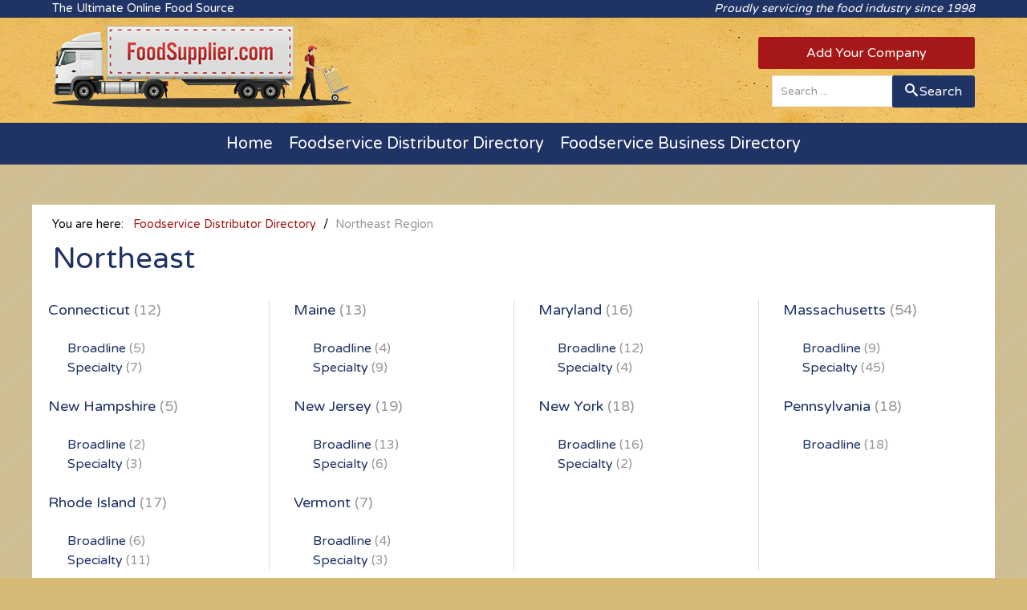

--- FILE ---
content_type: text/html; charset=utf-8
request_url: https://www.foodsupplier.com/foodservice-distributor-directory/northeast-region
body_size: 6519
content:
<!DOCTYPE html>
<html lang="en-GB" dir="ltr">
        <head>
    
            <meta name="viewport" content="width=device-width, initial-scale=1.0">
        <meta http-equiv="X-UA-Compatible" content="IE=edge" />
        

        
            
    <meta charset="utf-8" />
	<base href="https://www.foodsupplier.com/foodservice-distributor-directory/northeast-region" />
	<meta name="description" content="Offering links and resources for the food service industry." />
	<meta name="generator" content="Joomla! - Open Source Content Management" />
	<title>Northeast Region</title>
	<link href="/favicon.ico" rel="shortcut icon" type="image/vnd.microsoft.icon" />
	<link href="/plugins/system/jce/css/content.css?d08bd00e57053df517928e8bf2ce13ee" rel="stylesheet" />
	<link href="/media/jui/css/chosen.css?d08bd00e57053df517928e8bf2ce13ee" rel="stylesheet" />
	<link href="/media/com_finder/css/finder.css?d08bd00e57053df517928e8bf2ce13ee" rel="stylesheet" />
	<link href="https://www.foodsupplier.com/modules/mod_ijoomla_adagency_zone/tmpl/mod_ijoomlazone.css" rel="stylesheet" />
	<link href="https://www.foodsupplier.com/modules/mod_ijoomla_adagency_zone/tmpl/font-awesome.min.css" rel="stylesheet" />
	<link href="/templates/it_oxygen/uikit/css/uikit.min.css" rel="stylesheet" />
	<link href="/media/gantry5/assets/css/font-awesome.min.css" rel="stylesheet" />
	<link href="/media/gantry5/engines/nucleus/css-compiled/nucleus.css" rel="stylesheet" />
	<link href="/templates/it_oxygen/custom/css-compiled/oxygen_10.css" rel="stylesheet" />
	<link href="/media/gantry5/assets/css/bootstrap-gantry.css" rel="stylesheet" />
	<link href="/media/gantry5/engines/nucleus/css-compiled/joomla.css" rel="stylesheet" />
	<link href="/media/jui/css/icomoon.css" rel="stylesheet" />
	<link href="/templates/it_oxygen/custom/css-compiled/oxygen-joomla_10.css" rel="stylesheet" />
	<link href="/templates/it_oxygen/custom/css-compiled/custom_10.css" rel="stylesheet" />
	<script src="/media/jui/js/jquery.min.js?d08bd00e57053df517928e8bf2ce13ee"></script>
	<script src="/media/jui/js/jquery-noconflict.js?d08bd00e57053df517928e8bf2ce13ee"></script>
	<script src="/media/jui/js/jquery-migrate.min.js?d08bd00e57053df517928e8bf2ce13ee"></script>
	<script src="/media/zoo/assets/js/responsive.js?ver=20210214"></script>
	<script src="/components/com_zoo/assets/js/default.js?ver=20210214"></script>
	<script src="/media/jui/js/chosen.jquery.min.js?d08bd00e57053df517928e8bf2ce13ee"></script>
	<script src="/media/jui/js/bootstrap.min.js?d08bd00e57053df517928e8bf2ce13ee"></script>
	<script src="/media/jui/js/jquery.autocomplete.min.js?d08bd00e57053df517928e8bf2ce13ee"></script>
	<script src="https://www.foodsupplier.com/modules/mod_ijoomla_adagency_zone/includes/helper.js"></script>
	<script src="https://www.foodsupplier.com/components/com_adagency/includes/js/domready.js"></script>
	<script src="https://www.foodsupplier.com/modules/mod_ijoomla_adagency_zone/tmpl/checkBlocker.js"></script>
	<script src="https://www.foodsupplier.com/modules/mod_ijoomla_adagency_zone/tmpl/jquery.iframetracker.js"></script>
	<script src="https://www.googletagmanager.com/gtag/js?id=UA-30413987-1" async></script>
	<script>

	jQuery(function ($) {
		initChosen();
		$("body").on("subform-row-add", initChosen);

		function initChosen(event, container)
		{
			container = container || document;
			$(container).find(".advancedSelect").chosen({"disable_search_threshold":10,"search_contains":true,"allow_single_deselect":true,"placeholder_text_multiple":"Type or select some options","placeholder_text_single":"Select an option","no_results_text":"No results match"});
		}
	});
	jQuery(function($){ initTooltips(); $("body").on("subform-row-add", initTooltips); function initTooltips (event, container) { container = container || document;$(container).find(".hasTooltip").tooltip({"html": true,"container": "body"});} });
jQuery(document).ready(function() {
	var value, searchword = jQuery('#mod-finder-searchword180');

		// Get the current value.
		value = searchword.val();

		// If the current value equals the default value, clear it.
		searchword.on('focus', function ()
		{
			var el = jQuery(this);

			if (el.val() === 'Search ...')
			{
				el.val('');
			}
		});

		// If the current value is empty, set the previous value.
		searchword.on('blur', function ()
		{
			var el = jQuery(this);

			if (!el.val())
			{
				el.val(value);
			}
		});

		jQuery('#mod-finder-searchform180').on('submit', function (e)
		{
			e.stopPropagation();
			var advanced = jQuery('#mod-finder-advanced180');

			// Disable select boxes with no value selected.
			if (advanced.length)
			{
				advanced.find('select').each(function (index, el)
				{
					var el = jQuery(el);

					if (!el.val())
					{
						el.attr('disabled', 'disabled');
					}
				});
			}
		});
	var suggest = jQuery('#mod-finder-searchword180').autocomplete({
		serviceUrl: '/component/finder/?task=suggestions.suggest&amp;format=json&amp;tmpl=component',
		paramName: 'q',
		minChars: 1,
		maxHeight: 400,
		width: 300,
		zIndex: 9999,
		deferRequestBy: 500
	});});      window.dataLayer = window.dataLayer || [];
      function gtag(){dataLayer.push(arguments);}
      gtag('js', new Date());

      gtag('config', 'UA-30413987-1');

          
	</script>

    <!--[if (gte IE 8)&(lte IE 9)]>
        <script type="text/javascript" src="/media/gantry5/assets/js/html5shiv-printshiv.min.js"></script>
        <link rel="stylesheet" href="/media/gantry5/engines/nucleus/css/nucleus-ie9.css" type="text/css"/>
        <script type="text/javascript" src="/media/gantry5/assets/js/matchmedia.polyfill.js"></script>
        <![endif]-->
                        <link rel="stylesheet" type="text/css" href="https://foodsupplier.com/custom.css" media="screen" />

                
</head>

    <body class="gantry site com_zoo view-category layout-category no-task dir-ltr itemid-380 outline-10 g-offcanvas-left g-default g-style-preset1">
        
                    

        <div id="g-offcanvas"  data-g-offcanvas-swipe="0" data-g-offcanvas-css3="1">
                        <div class="g-grid">                        

        <div class="g-block size-100">
             <div id="mobile-menu-8307-particle" class="g-content g-particle">            <div id="g-mobilemenu-container" data-g-menu-breakpoint="48rem"></div>
            </div>
        </div>
            </div>
    </div>
        <div id="g-page-surround">
            <div class="g-offcanvas-hide g-offcanvas-toggle" role="navigation" data-offcanvas-toggle aria-controls="g-offcanvas" aria-expanded="false"><i class="fa fa-fw fa-bars"></i></div>                        

                                            
                <section id="g-top">
                <div class="g-container">                                <div class="g-grid">                        

        <div class="g-block size-40">
             <div class="g-content">
                                    <div class="platform-content"><div class="moduletable ">
						

<div class="custom"  >
	<div>The Ultimate Online Food Source</div></div>
		</div></div>
            
        </div>
        </div>
                    

        <div class="g-block size-60 hidden-phone">
             <div class="g-content">
                                    <div class="platform-content"><div class="moduletable ">
						

<div class="custom"  >
	<div><em>Proudly servicing the food industry since 1998</em></div></div>
		</div></div>
            
        </div>
        </div>
            </div>
            </div>
        
    </section>
                                
                <header id="g-header">
                <div class="g-container">                                <div class="g-grid">                        

        <div class="g-block size-65">
             <div id="logo-6391-particle" class="g-content g-particle">            <a href="/" title="Return to Home - FoodSupplier.com" rel="home" class="g-logo g-logo">
            <img src="/images/18wheeler-102h.png" alt="Return to Home - FoodSupplier.com" />
    </a>
            </div>
        </div>
                    

        <div class="g-block size-35">
             <div class="g-content">
                                    <div class="platform-content"><div class="moduletable  add-company">
						

<div class="custom add-company"  >
	<p><a href="/media-kit" class="button">Add Your Company</a></p></div>
		</div></div><div class="platform-content"><div class="moduletable  pull-right">
						
<div class="finder pull-right">
	<form id="mod-finder-searchform180" action="/search-results" method="get" class="form-search" role="search">
		<label for="mod-finder-searchword180" class="element-invisible finder pull-right">Search</label><input type="text" name="q" id="mod-finder-searchword180" class="search-query input-medium" size="25" value="" placeholder="Search ..."/><button class="btn btn-primary hasTooltip  pull-right finder pull-right" type="submit" title="Go"><span class="icon-search icon-white"></span>Search</button>
							</form>
</div>
		</div></div>
            
        </div>
        </div>
            </div>
            </div>
        
    </header>
                                
                <section id="g-navigation">
                <div class="g-container">                                <div class="g-grid">                        

        <div class="g-block size-100">
             <div id="menu-6643-particle" class="g-content g-particle">            <nav class="g-main-nav" data-g-mobile-target data-g-hover-expand="true">
        <ul class="g-toplevel">
                                                                                                        
        
                        
        
                
        <li class="g-menu-item g-menu-item-type-component g-menu-item-101 g-standard  ">
            <a class="g-menu-item-container" href="/">
                                                                <span class="g-menu-item-content">
                                    <span class="g-menu-item-title">Home</span>
            
                    </span>
                                                </a>
                                </li>
    
                                                                                        
        
                        
        
                
        <li class="g-menu-item g-menu-item-type-component g-menu-item-111 g-parent active g-standard g-menu-item-link-parent ">
            <a class="g-menu-item-container" href="/foodservice-distributor-directory">
                                                                <span class="g-menu-item-content">
                                    <span class="g-menu-item-title">Foodservice Distributor Directory</span>
            
                    </span>
                    <span class="g-menu-parent-indicator" data-g-menuparent=""></span>                            </a>
                                                        <ul class="g-dropdown g-inactive g-fade g-dropdown-right">
            <li class="g-dropdown-column">
                        <div class="g-grid">
                        <div class="g-block size-100">
            <ul class="g-sublevel">
                <li class="g-level-1 g-go-back">
                    <a class="g-menu-item-container" href="#" data-g-menuparent=""><span>Back</span></a>
                </li>
                                                                                                            
        
                        
        
                
        <li class="g-menu-item g-menu-item-type-component g-menu-item-381  ">
            <a class="g-menu-item-container" href="/foodservice-distributor-directory/midwest-region">
                                                                <span class="g-menu-item-content">
                                    <span class="g-menu-item-title">Midwest Region</span>
            
                    </span>
                                                </a>
                                </li>
    
                                                                                        
        
                        
        
                
        <li class="g-menu-item g-menu-item-type-component g-menu-item-380 active  ">
            <a class="g-menu-item-container" href="/foodservice-distributor-directory/northeast-region">
                                                                <span class="g-menu-item-content">
                                    <span class="g-menu-item-title">Northeast Region</span>
            
                    </span>
                                                </a>
                                </li>
    
                                                                                        
        
                        
        
                
        <li class="g-menu-item g-menu-item-type-component g-menu-item-382  ">
            <a class="g-menu-item-container" href="/foodservice-distributor-directory/southeast-region">
                                                                <span class="g-menu-item-content">
                                    <span class="g-menu-item-title">Southeast Region</span>
            
                    </span>
                                                </a>
                                </li>
    
                                                                                        
        
                        
        
                
        <li class="g-menu-item g-menu-item-type-component g-menu-item-383  ">
            <a class="g-menu-item-container" href="/foodservice-distributor-directory/southwest-region">
                                                                <span class="g-menu-item-content">
                                    <span class="g-menu-item-title">Southwest Region</span>
            
                    </span>
                                                </a>
                                </li>
    
                                                                                        
        
                        
        
                
        <li class="g-menu-item g-menu-item-type-component g-menu-item-384  ">
            <a class="g-menu-item-container" href="/foodservice-distributor-directory/west-region">
                                                                <span class="g-menu-item-content">
                                    <span class="g-menu-item-title">West Region</span>
            
                    </span>
                                                </a>
                                </li>
    
                                
    
            </ul>
        </div>
            </div>

            </li>
        </ul>
            </li>
    
                                                                                        
        
                        
        
                
        <li class="g-menu-item g-menu-item-type-component g-menu-item-115 g-parent g-standard g-menu-item-link-parent ">
            <a class="g-menu-item-container" href="/foodservice-business-directory">
                                                                <span class="g-menu-item-content">
                                    <span class="g-menu-item-title">Foodservice Business Directory</span>
            
                    </span>
                    <span class="g-menu-parent-indicator" data-g-menuparent=""></span>                            </a>
                                                        <ul class="g-dropdown g-inactive g-fade g-dropdown-right">
            <li class="g-dropdown-column">
                        <div class="g-grid">
                        <div class="g-block size-100">
            <ul class="g-sublevel">
                <li class="g-level-1 g-go-back">
                    <a class="g-menu-item-container" href="#" data-g-menuparent=""><span>Back</span></a>
                </li>
                                                                                                            
        
                        
        
                
        <li class="g-menu-item g-menu-item-type-component g-menu-item-374  ">
            <a class="g-menu-item-container" href="/foodservice-business-directory/beverages">
                                                                <span class="g-menu-item-content">
                                    <span class="g-menu-item-title">Beverages</span>
            
                    </span>
                                                </a>
                                </li>
    
                                                                                        
        
                        
        
                
        <li class="g-menu-item g-menu-item-type-component g-menu-item-375  ">
            <a class="g-menu-item-container" href="/foodservice-business-directory/equipment">
                                                                <span class="g-menu-item-content">
                                    <span class="g-menu-item-title">Equipment</span>
            
                    </span>
                                                </a>
                                </li>
    
                                                                                        
        
                        
        
                
        <li class="g-menu-item g-menu-item-type-component g-menu-item-376  ">
            <a class="g-menu-item-container" href="/foodservice-business-directory/organizations">
                                                                <span class="g-menu-item-content">
                                    <span class="g-menu-item-title">Organizations</span>
            
                    </span>
                                                </a>
                                </li>
    
                                                                                        
        
                        
        
                
        <li class="g-menu-item g-menu-item-type-component g-menu-item-377  ">
            <a class="g-menu-item-container" href="/foodservice-business-directory/products">
                                                                <span class="g-menu-item-content">
                                    <span class="g-menu-item-title">Products</span>
            
                    </span>
                                                </a>
                                </li>
    
                                
    
            </ul>
        </div>
            </div>

            </li>
        </ul>
            </li>
    
    
        </ul>
    </nav>
            </div>
        </div>
            </div>
            </div>
        
    </section>
                                
                <section id="g-intro">
                <div class="g-container">                                <div class="g-grid">                        

        <div class="g-block size-20">
             <div class="g-content">
                                    <div class="platform-content"><div class="moduletable dz1">
						<div class='mod_ijoomlazone' id='ijoomlazone157'><div class='adg_row'><div class='adg_cell'></div></div></div>
<div id="blocker-modal-background" class="blocker-modal-background" onclick="javascript:closeBlockerModal(); return false;" style="display: none;">
</div>

<div id="blocker-modal-content" class="blocker-modal-content" style="display: none;">
	<div class="blocker-modal-header">
		<div class="blocker-modal-close">
			<div onclick="javascript:closeBlockerModal(); return false;"><span class="fa fa-times"></span></div>
		</div>

		<div class="agency-blocker-title">
			<img src="https://www.foodsupplier.com//modules/mod_ijoomla_adagency_zone/tmpl/blocker-question.png" />
			How to resolve AdBlock issue?		</div>
	</div>

	<div class="blocker-modal-content-msg">
		<div class="agency_blocker-steps">
			<p>Action 1: You are using adblocker please support us by whitelisting this domain - https://www.foodsupplier.com/</p><p>Action 2: You must disable adblocker for this site to continue browsing</p>		</div>
		<div><a class="btn btn-large btn-block btn-success" onclick="location.reload();">Refresh this page</a></div>
	</div>
</div>		</div></div>
            
        </div>
        </div>
                    

        <div class="g-block size-20">
             <div class="g-content">
                                    <div class="platform-content"><div class="moduletable ">
						<div class='mod_ijoomlazone' id='ijoomlazone158'><div class='adg_row'><div class='adg_cell'></div></div></div>
<div id="blocker-modal-background" class="blocker-modal-background" onclick="javascript:closeBlockerModal(); return false;" style="display: none;">
</div>

<div id="blocker-modal-content" class="blocker-modal-content" style="display: none;">
	<div class="blocker-modal-header">
		<div class="blocker-modal-close">
			<div onclick="javascript:closeBlockerModal(); return false;"><span class="fa fa-times"></span></div>
		</div>

		<div class="agency-blocker-title">
			<img src="https://www.foodsupplier.com//modules/mod_ijoomla_adagency_zone/tmpl/blocker-question.png" />
			How to resolve AdBlock issue?		</div>
	</div>

	<div class="blocker-modal-content-msg">
		<div class="agency_blocker-steps">
			<p>Action 1: You are using adblocker please support us by whitelisting this domain - https://www.foodsupplier.com/</p><p>Action 2: You must disable adblocker for this site to continue browsing</p>		</div>
		<div><a class="btn btn-large btn-block btn-success" onclick="location.reload();">Refresh this page</a></div>
	</div>
</div>		</div></div>
            
        </div>
        </div>
                    

        <div class="g-block size-20">
             <div class="g-content">
                                    <div class="platform-content"><div class="moduletable ">
						<div class='mod_ijoomlazone' id='ijoomlazone159'><div class='adg_row'><div class='adg_cell'></div></div></div>
<div id="blocker-modal-background" class="blocker-modal-background" onclick="javascript:closeBlockerModal(); return false;" style="display: none;">
</div>

<div id="blocker-modal-content" class="blocker-modal-content" style="display: none;">
	<div class="blocker-modal-header">
		<div class="blocker-modal-close">
			<div onclick="javascript:closeBlockerModal(); return false;"><span class="fa fa-times"></span></div>
		</div>

		<div class="agency-blocker-title">
			<img src="https://www.foodsupplier.com//modules/mod_ijoomla_adagency_zone/tmpl/blocker-question.png" />
			How to resolve AdBlock issue?		</div>
	</div>

	<div class="blocker-modal-content-msg">
		<div class="agency_blocker-steps">
			<p>Action 1: You are using adblocker please support us by whitelisting this domain - https://www.foodsupplier.com/</p><p>Action 2: You must disable adblocker for this site to continue browsing</p>		</div>
		<div><a class="btn btn-large btn-block btn-success" onclick="location.reload();">Refresh this page</a></div>
	</div>
</div>		</div></div>
            
        </div>
        </div>
                    

        <div class="g-block size-20">
             <div class="g-content">
                                    <div class="platform-content"><div class="moduletable ">
						<div class='mod_ijoomlazone' id='ijoomlazone160'><div class='adg_row'><div class='adg_cell'></div></div></div>
<div id="blocker-modal-background" class="blocker-modal-background" onclick="javascript:closeBlockerModal(); return false;" style="display: none;">
</div>

<div id="blocker-modal-content" class="blocker-modal-content" style="display: none;">
	<div class="blocker-modal-header">
		<div class="blocker-modal-close">
			<div onclick="javascript:closeBlockerModal(); return false;"><span class="fa fa-times"></span></div>
		</div>

		<div class="agency-blocker-title">
			<img src="https://www.foodsupplier.com//modules/mod_ijoomla_adagency_zone/tmpl/blocker-question.png" />
			How to resolve AdBlock issue?		</div>
	</div>

	<div class="blocker-modal-content-msg">
		<div class="agency_blocker-steps">
			<p>Action 1: You are using adblocker please support us by whitelisting this domain - https://www.foodsupplier.com/</p><p>Action 2: You must disable adblocker for this site to continue browsing</p>		</div>
		<div><a class="btn btn-large btn-block btn-success" onclick="location.reload();">Refresh this page</a></div>
	</div>
</div>		</div></div>
            
        </div>
        </div>
                    

        <div class="g-block size-20">
             <div class="g-content">
                                    <div class="platform-content"><div class="moduletable ">
						<div class='mod_ijoomlazone' id='ijoomlazone161'><div class='adg_row'><div class='adg_cell'></div></div></div>
<div id="blocker-modal-background" class="blocker-modal-background" onclick="javascript:closeBlockerModal(); return false;" style="display: none;">
</div>

<div id="blocker-modal-content" class="blocker-modal-content" style="display: none;">
	<div class="blocker-modal-header">
		<div class="blocker-modal-close">
			<div onclick="javascript:closeBlockerModal(); return false;"><span class="fa fa-times"></span></div>
		</div>

		<div class="agency-blocker-title">
			<img src="https://www.foodsupplier.com//modules/mod_ijoomla_adagency_zone/tmpl/blocker-question.png" />
			How to resolve AdBlock issue?		</div>
	</div>

	<div class="blocker-modal-content-msg">
		<div class="agency_blocker-steps">
			<p>Action 1: You are using adblocker please support us by whitelisting this domain - https://www.foodsupplier.com/</p><p>Action 2: You must disable adblocker for this site to continue browsing</p>		</div>
		<div><a class="btn btn-large btn-block btn-success" onclick="location.reload();">Refresh this page</a></div>
	</div>
</div>		</div></div>
            
        </div>
        </div>
            </div>
            </div>
        
    </section>
                                
                <section id="g-system-messages">
                <div class="g-container">                                <div class="g-grid">                        

        <div class="g-block size-100">
             <div class="g-system-messages">
                                            
            
    </div>
        </div>
            </div>
            </div>
        
    </section>
                
                                
                
    
                <section id="g-container-main" class="g-wrapper">
                <div class="g-container">                    <div class="g-grid">                        

        <div class="g-block size-100">
             <section id="g-mainbody">
                                        <div class="g-grid">                        

        <div class="g-block size-100">
             <div class="g-content">
                                    <div class="platform-content"><div class="moduletable  bizdir-breadcrumb">
						<div aria-label="breadcrumbs" role="navigation">
	<ul itemscope itemtype="https://schema.org/BreadcrumbList" class="breadcrumb bizdir-breadcrumb">
					<li>
				You are here: &#160;
			</li>
		
						<li itemprop="itemListElement" itemscope itemtype="https://schema.org/ListItem">
											<a itemprop="item" href="/foodservice-distributor-directory" class="pathway"><span itemprop="name">Foodservice Distributor Directory</span></a>
					
											<span class="divider">
							<img src="/media/system/images/arrow.png" alt="" />						</span>
										<meta itemprop="position" content="1">
				</li>
							<li itemprop="itemListElement" itemscope itemtype="https://schema.org/ListItem" class="active">
					<span itemprop="name">
						Northeast Region					</span>
					<meta itemprop="position" content="2">
				</li>
				</ul>
</div>
		</div></div>
            
        </div>
        </div>
            </div>
                            <div class="g-grid">                        

        <div class="g-block size-100">
             <div class="g-content">
                                                            <div class="platform-content row-fluid"><div class="span12"><div class="yoo-zoo business-uikit business-uikit-northeast">

	
	
				<h1 class="uk-h1">Northeast</h1>
		
		
	

	<div class="uk-margin"><div class="uk-grid uk-grid-divider" data-uk-grid-margin data-uk-grid-match><div class="uk-width-small-1-2 uk-width-medium-1-4">

	
		<h2 class="uk-h3 uk-panel-title">

		<a href="/foodservice-distributor-directory/northeast-region/category/connecticut" title="Connecticut">Connecticut</a>

					<span class="uk-text-muted">(12)</span>
		
	</h2>
	
	
	
		<ul class="uk-list">
		<li><a href="/foodservice-distributor-directory/northeast-region/category/connecticut-broadline" title="Broadline">Broadline</a> <span class="uk-text-muted">(5)</span></li><li><a href="/foodservice-distributor-directory/northeast-region/category/connecticut-specialty" title="Specialty">Specialty</a> <span class="uk-text-muted">(7)</span></li>	</ul>
	


	
		<h2 class="uk-h3 uk-panel-title">

		<a href="/foodservice-distributor-directory/northeast-region/category/new-hampshire" title="New Hampshire">New Hampshire</a>

					<span class="uk-text-muted">(5)</span>
		
	</h2>
	
	
	
		<ul class="uk-list">
		<li><a href="/foodservice-distributor-directory/northeast-region/category/new-hampshire-broadline" title="Broadline">Broadline</a> <span class="uk-text-muted">(2)</span></li><li><a href="/foodservice-distributor-directory/northeast-region/category/new-hampshire-specialty" title="Specialty">Specialty</a> <span class="uk-text-muted">(3)</span></li>	</ul>
	


	
		<h2 class="uk-h3 uk-panel-title">

		<a href="/foodservice-distributor-directory/northeast-region/category/rhode-island" title="Rhode Island">Rhode Island</a>

					<span class="uk-text-muted">(17)</span>
		
	</h2>
	
	
	
		<ul class="uk-list">
		<li><a href="/foodservice-distributor-directory/northeast-region/category/rhode-island-broadline" title="Broadline">Broadline</a> <span class="uk-text-muted">(6)</span></li><li><a href="/foodservice-distributor-directory/northeast-region/category/rhode-island-specialty" title="Specialty">Specialty</a> <span class="uk-text-muted">(11)</span></li>	</ul>
	
</div><div class="uk-width-small-1-2 uk-width-medium-1-4">

	
		<h2 class="uk-h3 uk-panel-title">

		<a href="/foodservice-distributor-directory/northeast-region/category/maine" title="Maine">Maine</a>

					<span class="uk-text-muted">(13)</span>
		
	</h2>
	
	
	
		<ul class="uk-list">
		<li><a href="/foodservice-distributor-directory/northeast-region/category/maine-broadline" title="Broadline">Broadline</a> <span class="uk-text-muted">(4)</span></li><li><a href="/foodservice-distributor-directory/northeast-region/category/maine-specialty" title="Specialty">Specialty</a> <span class="uk-text-muted">(9)</span></li>	</ul>
	


	
		<h2 class="uk-h3 uk-panel-title">

		<a href="/foodservice-distributor-directory/northeast-region/category/new-jersey" title="New Jersey">New Jersey</a>

					<span class="uk-text-muted">(19)</span>
		
	</h2>
	
	
	
		<ul class="uk-list">
		<li><a href="/foodservice-distributor-directory/northeast-region/category/new-jersey-broadline" title="Broadline">Broadline</a> <span class="uk-text-muted">(13)</span></li><li><a href="/foodservice-distributor-directory/northeast-region/category/new-jersey-specialty" title="Specialty">Specialty</a> <span class="uk-text-muted">(6)</span></li>	</ul>
	


	
		<h2 class="uk-h3 uk-panel-title">

		<a href="/foodservice-distributor-directory/northeast-region/category/vermont" title="Vermont">Vermont</a>

					<span class="uk-text-muted">(7)</span>
		
	</h2>
	
	
	
		<ul class="uk-list">
		<li><a href="/foodservice-distributor-directory/northeast-region/category/vermont-broadline" title="Broadline">Broadline</a> <span class="uk-text-muted">(4)</span></li><li><a href="/foodservice-distributor-directory/northeast-region/category/vermont-specialty" title="Specialty">Specialty</a> <span class="uk-text-muted">(3)</span></li>	</ul>
	
</div><div class="uk-width-small-1-2 uk-width-medium-1-4">

	
		<h2 class="uk-h3 uk-panel-title">

		<a href="/foodservice-distributor-directory/northeast-region/category/maryland" title="Maryland">Maryland</a>

					<span class="uk-text-muted">(16)</span>
		
	</h2>
	
	
	
		<ul class="uk-list">
		<li><a href="/foodservice-distributor-directory/northeast-region/category/maryland-broadline" title="Broadline">Broadline</a> <span class="uk-text-muted">(12)</span></li><li><a href="/foodservice-distributor-directory/northeast-region/category/maryland-specialty" title="Specialty">Specialty</a> <span class="uk-text-muted">(4)</span></li>	</ul>
	


	
		<h2 class="uk-h3 uk-panel-title">

		<a href="/foodservice-distributor-directory/northeast-region/category/new-york" title="New York">New York</a>

					<span class="uk-text-muted">(18)</span>
		
	</h2>
	
	
	
		<ul class="uk-list">
		<li><a href="/foodservice-distributor-directory/northeast-region/category/new-york-broadline" title="Broadline">Broadline</a> <span class="uk-text-muted">(16)</span></li><li><a href="/foodservice-distributor-directory/northeast-region/category/new-york-specialty" title="Specialty">Specialty</a> <span class="uk-text-muted">(2)</span></li>	</ul>
	
</div><div class="uk-width-small-1-2 uk-width-medium-1-4">

	
		<h2 class="uk-h3 uk-panel-title">

		<a href="/foodservice-distributor-directory/northeast-region/category/massachusetts" title="Massachusetts">Massachusetts</a>

					<span class="uk-text-muted">(54)</span>
		
	</h2>
	
	
	
		<ul class="uk-list">
		<li><a href="/foodservice-distributor-directory/northeast-region/category/massachusetts-broadline" title="Broadline">Broadline</a> <span class="uk-text-muted">(9)</span></li><li><a href="/foodservice-distributor-directory/northeast-region/category/masschusetts-specialty" title="Specialty">Specialty</a> <span class="uk-text-muted">(45)</span></li>	</ul>
	


	
		<h2 class="uk-h3 uk-panel-title">

		<a href="/foodservice-distributor-directory/northeast-region/category/pennsylvania" title="Pennsylvania">Pennsylvania</a>

					<span class="uk-text-muted">(18)</span>
		
	</h2>
	
	
	
		<ul class="uk-list">
		<li><a href="/foodservice-distributor-directory/northeast-region/category/pennsylvania-broadline" title="Broadline">Broadline</a> <span class="uk-text-muted">(18)</span></li>	</ul>
	
</div></div></div>
	
<div class="uk-grid">
	<div class="uk-width-1-1">

		<div class="uk-panel uk-panel-box">

			<div class="uk-grid" data-uk-grid-margin data-uk-grid-match><div class="uk-width-medium-1-2">
<div class="uk-panel">
	

<div class="uk-nbfc">

<h2 class="uk-h3 uk-margin-remove">
	 <a title="A.M. Briggs Beef / Poultry" href="/foodservice-distributor-directory/northeast-region/item/881-a-m-briggs-beef-poultry">A.M. Briggs Beef / Poultry</a> </h2>

<p class="uk-text-muted uk-margin-remove">
	<span class="element element-text first last">
	 (202) 832-2600</span></p>

    
<div>Washington</div>

<div>DC</div>
<ul class="uk-subnav uk-subnav-line">
	
<li class="element element-itemlink">
	 <a href="/foodservice-distributor-directory/northeast-region/item/881-a-m-briggs-beef-poultry">READ MORE</a></li></ul>

</div></div></div><div class="uk-width-medium-1-2">
<div class="uk-panel">
	

<div class="uk-nbfc">

<h2 class="uk-h3 uk-margin-remove">
	 <a title="A.T. SIRAVO PRODUCE SUPPLIER" href="/foodservice-distributor-directory/northeast-region/item/1441-a-t-siravo-produce-supplier?category_id=91">A.T. SIRAVO PRODUCE SUPPLIER</a> </h2>

<p class="uk-text-muted uk-margin-remove">
	<span class="element element-text first last">
	 (401) 275-5800</span></p>

    
<div>481 DYER AVE</div>

<div>CRANSTON</div>

<div>Rhode Island</div>
<ul class="uk-subnav uk-subnav-line">
	
<li class="element element-itemlink">
	 <a href="/foodservice-distributor-directory/northeast-region/item/1441-a-t-siravo-produce-supplier?category_id=91">READ MORE</a></li></ul>

</div></div></div></div><div class="uk-grid" data-uk-grid-margin data-uk-grid-match><div class="uk-width-medium-1-2">
<div class="uk-panel">
	

<div class="uk-nbfc">

<h2 class="uk-h3 uk-margin-remove">
	 <a title="Accardi Specialty Italian Meats and Desserts" href="/foodservice-distributor-directory/northeast-region/item/854-accardi-specialty-italian-meats-and-desserts">Accardi Specialty Italian Meats and Desserts</a> </h2>

<p class="uk-text-muted uk-margin-remove">
	<span class="element element-text first last">
	 781-391-2400</span></p>

    
<div>Medford</div>

<div>MA</div>
<ul class="uk-subnav uk-subnav-line">
	
<li class="element element-itemlink">
	 <a href="/foodservice-distributor-directory/northeast-region/item/854-accardi-specialty-italian-meats-and-desserts">READ MORE</a></li></ul>

</div></div></div><div class="uk-width-medium-1-2">
<div class="uk-panel">
	

<div class="uk-nbfc">

<h2 class="uk-h3 uk-margin-remove">
	 <a title="Ace Endico Corp" href="/foodservice-distributor-directory/northeast-region/item/1225-ace-endico-corp">Ace Endico Corp</a> </h2>

<p class="uk-text-muted uk-margin-remove">
	<span class="element element-text first last">
	 845-940-1501</span></p>

    
<div>Brewster</div>

<div>New York</div>
<ul class="uk-subnav uk-subnav-line">
	
<li class="element element-itemlink">
	 <a href="/foodservice-distributor-directory/northeast-region/item/1225-ace-endico-corp">READ MORE</a></li></ul>

</div></div></div></div><div class="uk-grid" data-uk-grid-margin data-uk-grid-match><div class="uk-width-medium-1-2">
<div class="uk-panel">
	

<div class="uk-nbfc">

<h2 class="uk-h3 uk-margin-remove">
	 <a title="Al-Jac's Wine Grapes" href="/foodservice-distributor-directory/northeast-region/item/2736-al-jac-s-wine-grapes?category_id=91">Al-Jac's Wine Grapes</a> </h2>

<p class="uk-text-muted uk-margin-remove">
	<span class="element element-text first last">
	 401.272.3215</span></p>

    
<div>Rhode Island</div>
<ul class="uk-subnav uk-subnav-line">
	
<li class="element element-itemlink">
	 <a href="/foodservice-distributor-directory/northeast-region/item/2736-al-jac-s-wine-grapes?category_id=91">READ MORE</a></li></ul>

</div></div></div><div class="uk-width-medium-1-2">
<div class="uk-panel">
	

<div class="uk-nbfc">

<h2 class="uk-h3 uk-margin-remove">
	 <a title="Amrein Foods Full Line" href="/foodservice-distributor-directory/northeast-region/item/2707-amrein-foods-full-line">Amrein Foods Full Line</a> </h2>

<p class="uk-text-muted uk-margin-remove">
	<span class="element element-text first last">
	 (410) 671-0011</span></p>

    
<div class="uk-margin">Full line distributor operating in Delaware, MD and Penn.</div>

<div>Joppa</div>

<div>Maryland</div>
<ul class="uk-subnav uk-subnav-line">
	
<li class="element element-itemlink">
	 <a href="/foodservice-distributor-directory/northeast-region/item/2707-amrein-foods-full-line">READ MORE</a></li></ul>

</div></div></div></div>
		</div>

	</div>
</div>


<ul class="uk-pagination">

    <li class="uk-active"><span>1</span><li><a href="/foodservice-distributor-directory/northeast-region/2">2</a></li><li><a href="/foodservice-distributor-directory/northeast-region/3">3</a></li><li><a href="/foodservice-distributor-directory/northeast-region/4">4</a></li><li><a href="/foodservice-distributor-directory/northeast-region/5">5</a></li><li><a href="/foodservice-distributor-directory/northeast-region/2">»</a></li><li><a href="/foodservice-distributor-directory/northeast-region/30">Last</a></li></ul>

</div></div></div>
    
            
    </div>
        </div>
            </div>
            
    </section>
        </div>
            </div>
    </div>
        
    </section>
    
                                
                <section id="g-mainbottom">
                <div class="g-container">                                <div class="g-grid">                        

        <div class="g-block size-100">
             <div class="g-content">
                                    <div class="platform-content"><div class="moduletable ">
						<div class='mod_ijoomlazone' id='ijoomlazone185'><div class='adg_row'><div class='adg_cell'></div></div></div>
<div id="blocker-modal-background" class="blocker-modal-background" onclick="javascript:closeBlockerModal(); return false;" style="display: none;">
</div>

<div id="blocker-modal-content" class="blocker-modal-content" style="display: none;">
	<div class="blocker-modal-header">
		<div class="blocker-modal-close">
			<div onclick="javascript:closeBlockerModal(); return false;"><span class="fa fa-times"></span></div>
		</div>

		<div class="agency-blocker-title">
			<img src="https://www.foodsupplier.com//modules/mod_ijoomla_adagency_zone/tmpl/blocker-question.png" />
			How to resolve AdBlock issue?		</div>
	</div>

	<div class="blocker-modal-content-msg">
		<div class="agency_blocker-steps">
			<p>Action 1: You are using adblocker please support us by whitelisting this domain - https://www.foodsupplier.com/</p><p>Action 2: You must disable adblocker for this site to continue browsing</p>		</div>
		<div><a class="btn btn-large btn-block btn-success" onclick="location.reload();">Refresh this page</a></div>
	</div>
</div>		</div></div>
            
        </div>
        </div>
            </div>
            </div>
        
    </section>
                                
                <footer id="g-footer">
                <div class="g-container">                                <div class="g-grid">                        

        <div class="g-block size-65">
             <div class="g-content">
                                    <div class="platform-content"><div class="moduletable  footermenu horizontal-menu">
						<ul class="nav menu mod-list">
<li class="item-173"><a href="/contact-us" >Contact Us</a></li><li class="item-174"><a href="/media-kit" >Media Kit</a></li><li class="item-172"><a href="/about-us" >About Us</a></li></ul>
		</div></div>
            
        </div>
        </div>
                    

        <div class="g-block size-35">
             <div class="g-content">
                                    <div class="platform-content"><div class="moduletable ">
						

<div class="custom"  >
	<p><a href="/foodservicetv-com"><img src="/images/banner1.gif" alt="banner1" /></a></p></div>
		</div></div>
            
        </div>
        </div>
            </div>
            </div>
        
    </footer>
                                
                <section id="g-copyright">
                <div class="g-container">                                <div class="g-grid">                        

        <div class="g-block size-100">
             <div class="g-content">
                                    <div class="moduletable ">
						<div id="module-copyright-170-particle" class="g-particle">&copy;
        2026
    FoodSupplier.com.  All Rights Reserved.</div>		</div>
            
        </div>
        </div>
            </div>
            </div>
        
    </section>
                                
                <section id="g-to-top">
                <div class="g-container">                                <div class="g-grid">                        

        <div class="g-block size-100">
             <div id="totop-7314-particle" class="g-content g-particle">            <div class="totop g-particle">
    <div class="g-totop style1">
        <a href="#" id="g-totop-button" rel="nofollow" data-uk-smooth-scroll aria-label="Back To Top">
            <i class="fa fa-angle-up"></i>                    </a>
    </div>
</div>
            </div>
        </div>
            </div>
            </div>
        
    </section>
            
                        

        </div>
                    

                        <script type="text/javascript" src="/media/gantry5/assets/js/main.js"></script>
    <script type="text/javascript" src="/templates/it_oxygen/uikit/js/uikit.min.js"></script>
    <script type="text/javascript">
		(function($) {
			$(document).ready(function() {
				$(window).scroll(function() {
					if ($(document).scrollTop() < 500 || $(window).width() < 767) {
				        $('#g-totop-button').removeClass('totopfixed');

				    } else {
				        $('#g-totop-button').addClass('totopfixed');

				    }
				});
			});
		})(jQuery);
	</script>
    <script type="text/javascript" src="/templates/it_oxygen/js/template.js"></script>
    <script type="text/javascript" src="/templates/it_oxygen/js/scrollReveal.min.js"></script>
    <script type="text/javascript">
			window.sr = new scrollReveal({ mobile: false });
		</script>
    <div class='mod_ijoomlazone' id='ijoomlazone143'><div class='adg_row'><div class='adg_cell'></div></div></div>
<div id="blocker-modal-background" class="blocker-modal-background" onclick="javascript:closeBlockerModal(); return false;" style="display: none;">
</div>

<div id="blocker-modal-content" class="blocker-modal-content" style="display: none;">
	<div class="blocker-modal-header">
		<div class="blocker-modal-close">
			<div onclick="javascript:closeBlockerModal(); return false;"><span class="fa fa-times"></span></div>
		</div>

		<div class="agency-blocker-title">
			<img src="https://www.foodsupplier.com//modules/mod_ijoomla_adagency_zone/tmpl/blocker-question.png" />
			How to resolve AdBlock issue?		</div>
	</div>

	<div class="blocker-modal-content-msg">
		<div class="agency_blocker-steps">
			<p>Action 1: You are using adblocker please support us by whitelisting this domain - https://www.foodsupplier.com/</p><p>Action 2: You must disable adblocker for this site to continue browsing</p>		</div>
		<div><a class="btn btn-large btn-block btn-success" onclick="location.reload();">Refresh this page</a></div>
	</div>
</div>

    

        
    </body>
</html>


--- FILE ---
content_type: text/css
request_url: https://www.foodsupplier.com/templates/it_oxygen/custom/css-compiled/oxygen_10.css
body_size: 23478
content:
/* GANTRY5 DEVELOPMENT MODE ENABLED.

   WARNING: This file is automatically generated by Gantry5. Any modifications to this file will be lost!

   For more information on modifying CSS, please read:

   http://docs.gantry.org/gantry5/configure/styles
   http://docs.gantry.org/gantry5/tutorials/adding-a-custom-style-sheet
 */

@import url('//fonts.googleapis.com/css?family=Varela+Round');
/* line 2, media/gantry5/engines/nucleus/scss/nucleus/mixins/_nav.scss */
/* line 12, media/gantry5/engines/nucleus/scss/nucleus/mixins/_nav.scss */
/* line 2, media/gantry5/engines/nucleus/scss/nucleus/mixins/_utilities.scss */
/* line 9, media/gantry5/engines/nucleus/scss/nucleus/mixins/_utilities.scss */
/* line 2, media/gantry5/engines/nucleus/scss/nucleus/theme/_flex.scss */
.g-content {
  margin: 0.625rem;
  padding: 0.938rem;
}
/* line 6, media/gantry5/engines/nucleus/scss/nucleus/theme/_flex.scss */
.g-flushed .g-content {
  margin: 0;
  padding: 0;
}
/* line 2, media/gantry5/engines/nucleus/scss/nucleus/theme/_typography.scss */
body {
  font-size: 1rem;
  line-height: 1.5;
}
/* line 8, media/gantry5/engines/nucleus/scss/nucleus/theme/_typography.scss */
h1 {
  font-size: 2.3rem;
}
/* line 12, media/gantry5/engines/nucleus/scss/nucleus/theme/_typography.scss */
h2 {
  font-size: 1.9rem;
}
/* line 16, media/gantry5/engines/nucleus/scss/nucleus/theme/_typography.scss */
h3 {
  font-size: 1.5rem;
}
/* line 20, media/gantry5/engines/nucleus/scss/nucleus/theme/_typography.scss */
h4 {
  font-size: 1.15rem;
}
/* line 24, media/gantry5/engines/nucleus/scss/nucleus/theme/_typography.scss */
h5 {
  font-size: 1rem;
}
/* line 28, media/gantry5/engines/nucleus/scss/nucleus/theme/_typography.scss */
h6 {
  font-size: 0.9rem;
}
/* line 33, media/gantry5/engines/nucleus/scss/nucleus/theme/_typography.scss */
small {
  font-size: 0.875rem;
}
/* line 37, media/gantry5/engines/nucleus/scss/nucleus/theme/_typography.scss */
cite {
  font-size: 0.875rem;
}
/* line 41, media/gantry5/engines/nucleus/scss/nucleus/theme/_typography.scss */
sub, sup {
  font-size: 0.75rem;
}
/* line 46, media/gantry5/engines/nucleus/scss/nucleus/theme/_typography.scss */
code, kbd, pre, samp {
  font-size: 1rem;
  font-family: "Menlo", "Monaco", monospace;
}
/* line 1, media/gantry5/engines/nucleus/scss/nucleus/theme/_forms.scss */
textarea, select[multiple=multiple], input[type="color"], input[type="date"], input[type="datetime"], input[type="datetime-local"], input[type="email"], input[type="month"], input[type="number"], input[type="password"], input[type="search"], input[type="tel"], input[type="text"], input[type="time"], input[type="url"], input[type="week"], input:not([type]) {
  border-radius: 0.1875rem;
}
/* line 1, templates/it_oxygen/scss/oxygen/_core.scss */
body, #g-page-surround {
  color: #2c3e50;
  background-color: #d4ba74;
  background-image: url('https://www.transparenttextures.com/patterns/brushed-alum.png');
  background-repeat: repeat !important;
  background-size: auto !important;
  background-attachment: scroll;
  -webkit-font-smoothing: antialiased;
  -moz-osx-font-smoothing: grayscale;
}
/* line 14, templates/it_oxygen/scss/oxygen/_core.scss */
#g-page-surround {
  box-shadow: 0 0 15px rgba(0, 0, 0, 0.4);
}
@media print {
  /* line 19, templates/it_oxygen/scss/oxygen/_core.scss */
  #g-page-surround {
    background: #fff !important;
    color: #000 !important;
  }
}
/* line 25, templates/it_oxygen/scss/oxygen/_core.scss */
a {
  color: #1f3365;
  -webkit-transition: color 0.2s;
  -moz-transition: color 0.2s;
  transition: color 0.2s;
}
/* line 28, templates/it_oxygen/scss/oxygen/_core.scss */
a:hover {
  color: #0d152a;
}
/* line 33, templates/it_oxygen/scss/oxygen/_core.scss */
h1, h2, h3, h4, h5, h6, strong {
  color: #2d3d4d;
}
/* line 37, templates/it_oxygen/scss/oxygen/_core.scss */
.button {
  display: inline-block;
  padding: 0.5rem 1rem;
  border-radius: 0.1875rem;
  background: #1f3365;
  color: #fff;
  border: 0;
  line-height: 1.5;
  font-size: 1rem;
  vertical-align: middle;
  text-shadow: none;
  box-shadow: none;
  text-align: center;
  -webkit-transition: background 0.2s;
  -moz-transition: background 0.2s;
  transition: background 0.2s;
}
/* line 51, templates/it_oxygen/scss/oxygen/_core.scss */
.button:hover {
  background: #2d3d4d;
  color: #fff;
}
/* line 55, templates/it_oxygen/scss/oxygen/_core.scss */
.button:active, .button:focus {
  background: #2d3d4d;
  color: #fff;
}
/* line 59, templates/it_oxygen/scss/oxygen/_core.scss */
.button.dark {
  background: #2d3d4d;
}
/* line 61, templates/it_oxygen/scss/oxygen/_core.scss */
.button.dark:hover, .button.dark:active, .button.dark:focus {
  background: #1f3365;
}
/* line 65, templates/it_oxygen/scss/oxygen/_core.scss */
.button.empty {
  background: none;
  border: 1px solid #1f3365;
  color: #1f3365;
  -webkit-transition: all 0.2s;
  -moz-transition: all 0.2s;
  transition: all 0.2s;
}
/* line 70, templates/it_oxygen/scss/oxygen/_core.scss */
.button.empty:hover {
  color: #fff;
  background: #1f3365;
}
/* line 77, templates/it_oxygen/scss/oxygen/_core.scss */
/* line 78, templates/it_oxygen/scss/oxygen/_core.scss */
.button.button-grey {
  background: #f5f5f5;
  color: #2c3e50;
}
/* line 81, templates/it_oxygen/scss/oxygen/_core.scss */
.button.button-grey:hover {
  background: #e6e6e6;
}
/* line 85, templates/it_oxygen/scss/oxygen/_core.scss */
.button.button-green {
  background: #0ad1a0;
}
/* line 87, templates/it_oxygen/scss/oxygen/_core.scss */
.button.button-green:hover {
  background: #09b48a;
}
/* line 91, templates/it_oxygen/scss/oxygen/_core.scss */
.button.button-orange {
  background: #f86b35;
}
/* line 93, templates/it_oxygen/scss/oxygen/_core.scss */
.button.button-orange:hover {
  background: #e84608;
}
/* line 97, templates/it_oxygen/scss/oxygen/_core.scss */
.button.button-purple {
  background: #da4282;
}
/* line 99, templates/it_oxygen/scss/oxygen/_core.scss */
.button.button-purple:hover {
  background: #ba2464;
}
/* line 103, templates/it_oxygen/scss/oxygen/_core.scss */
.button.button-blue {
  background: #21c2f8;
}
/* line 105, templates/it_oxygen/scss/oxygen/_core.scss */
.button.button-blue:hover {
  background: #07a1d5;
}
/* line 109, templates/it_oxygen/scss/oxygen/_core.scss */
.button.button-xlarge {
  font-size: 1.4rem;
}
/* line 112, templates/it_oxygen/scss/oxygen/_core.scss */
.button.button-large {
  font-size: 1.2rem;
}
/* line 115, templates/it_oxygen/scss/oxygen/_core.scss */
.button.button-small {
  font-size: 0.8rem;
}
/* line 118, templates/it_oxygen/scss/oxygen/_core.scss */
.button.button-xsmall {
  font-size: 0.7rem;
}
/* line 121, templates/it_oxygen/scss/oxygen/_core.scss */
.button.button-block {
  display: block;
}
/* line 126, templates/it_oxygen/scss/oxygen/_core.scss */
.g-title {
  margin-top: -5px;
  margin-bottom: 30px;
  position: relative;
}
/* line 130, templates/it_oxygen/scss/oxygen/_core.scss */
.g-title:after {
  border-bottom: 1px solid #e3e9eb;
  border-top: 1px solid #e3e9eb;
  height: 5px;
  display: inline-block;
  content: "";
  width: 120px;
  vertical-align: middle;
  margin-left: 25px;
}
@media only all and (max-width: 47.99rem) {
  /* line 25, media/gantry5/engines/nucleus/scss/nucleus/mixins/_breakpoints.scss */
  .g-title:after {
    display: none;
  }
}
@media only all and (min-width: 48rem) and (max-width: 59.99rem) {
  /* line 13, media/gantry5/engines/nucleus/scss/nucleus/mixins/_breakpoints.scss */
  .g-title:after {
    width: 80px;
  }
}
/* line 148, templates/it_oxygen/scss/oxygen/_core.scss */
/* line 149, templates/it_oxygen/scss/oxygen/_core.scss */
/* line 150, templates/it_oxygen/scss/oxygen/_core.scss */
#g-offcanvas .g-title:before, .g-particle-intro .g-title:before, #g-offcanvas .g-title:after, .g-particle-intro .g-title:after {
  display: none;
}
/* line 156, templates/it_oxygen/scss/oxygen/_core.scss */
/* line 157, templates/it_oxygen/scss/oxygen/_core.scss */
#g-aside .g-title, #g-sidebar .g-title {
  font-size: 1.15rem;
  margin-top: 0;
  margin-bottom: 25px;
}
/* line 161, templates/it_oxygen/scss/oxygen/_core.scss */
#g-aside .g-title:before, #g-sidebar .g-title:before, #g-aside .g-title:after, #g-sidebar .g-title:after {
  width: 60px;
}
@media only all and (min-width: 48rem) and (max-width: 59.99rem) {
  #g-aside .g-title:before, #g-sidebar .g-title:before, #g-aside .g-title:after, #g-sidebar .g-title:after {
    display: none;
  }
}
/* line 168, templates/it_oxygen/scss/oxygen/_core.scss */
/* line 169, templates/it_oxygen/scss/oxygen/_core.scss */
/* line 170, templates/it_oxygen/scss/oxygen/_core.scss */
#g-aside .text-center .g-title:before, #g-sidebar .text-center .g-title:before, #g-aside .title-center .g-title:before, #g-sidebar .title-center .g-title:before, #g-aside .text-center .g-title:after, #g-sidebar .text-center .g-title:after, #g-aside .title-center .g-title:after, #g-sidebar .title-center .g-title:after {
  width: 40px;
}
/* line 175, templates/it_oxygen/scss/oxygen/_core.scss */
/* line 176, templates/it_oxygen/scss/oxygen/_core.scss */
#g-aside .g-content > div, #g-sidebar .g-content > div {
  margin-bottom: 50px;
}
/* line 178, templates/it_oxygen/scss/oxygen/_core.scss */
#g-aside .g-content > div:last-child, #g-sidebar .g-content > div:last-child {
  margin-bottom: 0;
}
/* line 186, templates/it_oxygen/scss/oxygen/_core.scss */
.border-bottom {
  border-bottom: 1px solid #ecf0f1;
}
/* line 190, templates/it_oxygen/scss/oxygen/_core.scss */
.border-top {
  border-top: 1px solid #ecf0f1;
}
/* line 194, templates/it_oxygen/scss/oxygen/_core.scss */
.g-logo {
  margin: 10px 0;
  display: inline-block;
}
/* line 196, templates/it_oxygen/scss/oxygen/_core.scss */
.g-logo > .g-content {
  margin-top: 0;
  margin-bottom: 0;
}
@media only all and (max-width: 47.99rem) {
  .g-logo {
    display: block;
    text-align: center;
  }
}
/* line 205, templates/it_oxygen/scss/oxygen/_core.scss */
.g-logo img {
  width: auto;
}
/* line 210, templates/it_oxygen/scss/oxygen/_core.scss */
.logo-large {
  display: inline-block;
}
/* line 215, templates/it_oxygen/scss/oxygen/_core.scss */
.g-gutter {
  margin-left: -0.938rem;
  margin-right: -0.938rem;
}
/* line 218, templates/it_oxygen/scss/oxygen/_core.scss */
.g-gutter .g-content {
  margin: 0;
  padding-top: 0;
  padding-bottom: 0;
}
/* line 226, templates/it_oxygen/scss/oxygen/_core.scss */
.fullwidth-section {
  padding: 0 !important;
}
/* line 228, templates/it_oxygen/scss/oxygen/_core.scss */
.fullwidth-section > .g-container {
  width: 100%;
}
/* line 231, templates/it_oxygen/scss/oxygen/_core.scss */
.fullwidth-section .g-content {
  padding: 0;
  margin: 0;
}
/* line 238, templates/it_oxygen/scss/oxygen/_core.scss */
.g-center-vertical {
  display: -webkit-box;
  display: -moz-box;
  display: box;
  display: -webkit-flex;
  display: -moz-flex;
  display: -ms-flexbox;
  display: flex;
  -webkit-box-align: center;
  -moz-box-align: center;
  box-align: center;
  -webkit-align-items: center;
  -moz-align-items: center;
  -ms-align-items: center;
  -o-align-items: center;
  align-items: center;
  -ms-flex-align: center;
}
/* line 244, templates/it_oxygen/scss/oxygen/_core.scss */
/* line 245, templates/it_oxygen/scss/oxygen/_core.scss */
.tooltip h1, .tooltip h2, .tooltip h3, .tooltip h4, .tooltip h5, .tooltip h6, .tooltip strong {
  color: #fff !important;
}
/* line 251, templates/it_oxygen/scss/oxygen/_core.scss */
/* line 252, templates/it_oxygen/scss/oxygen/_core.scss */
/* line 253, templates/it_oxygen/scss/oxygen/_core.scss */
/* line 254, templates/it_oxygen/scss/oxygen/_core.scss */
.presets-demo .g-dropdown .g-menu-item-container:before {
  content: "";
  position: absolute;
  width: 20px;
  height: 20px;
  margin-top: -2px;
  border-radius: 3px;
  background: #000;
}
/* line 263, templates/it_oxygen/scss/oxygen/_core.scss */
.presets-demo .g-dropdown .g-menu-item-container .g-menu-item-content {
  margin-left: 30px;
}
/* line 267, templates/it_oxygen/scss/oxygen/_core.scss */
/* line 268, templates/it_oxygen/scss/oxygen/_core.scss */
/* line 269, templates/it_oxygen/scss/oxygen/_core.scss */
.presets-demo .g-dropdown .preset1 .g-menu-item-container:before {
  background: #21c2f8;
}
/* line 274, templates/it_oxygen/scss/oxygen/_core.scss */
/* line 275, templates/it_oxygen/scss/oxygen/_core.scss */
/* line 276, templates/it_oxygen/scss/oxygen/_core.scss */
.presets-demo .g-dropdown .preset2 .g-menu-item-container:before {
  background: #0ad1a0;
}
/* line 281, templates/it_oxygen/scss/oxygen/_core.scss */
/* line 282, templates/it_oxygen/scss/oxygen/_core.scss */
/* line 283, templates/it_oxygen/scss/oxygen/_core.scss */
.presets-demo .g-dropdown .preset3 .g-menu-item-container:before {
  background: #f86b35;
}
/* line 288, templates/it_oxygen/scss/oxygen/_core.scss */
/* line 289, templates/it_oxygen/scss/oxygen/_core.scss */
/* line 290, templates/it_oxygen/scss/oxygen/_core.scss */
.presets-demo .g-dropdown .preset4 .g-menu-item-container:before {
  background: #da4282;
}
/* line 295, templates/it_oxygen/scss/oxygen/_core.scss */
/* line 296, templates/it_oxygen/scss/oxygen/_core.scss */
/* line 297, templates/it_oxygen/scss/oxygen/_core.scss */
.presets-demo .g-dropdown .preset5 .g-menu-item-container:before {
  background: #f0bb03;
}
/* line 302, templates/it_oxygen/scss/oxygen/_core.scss */
/* line 303, templates/it_oxygen/scss/oxygen/_core.scss */
/* line 304, templates/it_oxygen/scss/oxygen/_core.scss */
.presets-demo .g-dropdown .preset6 .g-menu-item-container:before {
  background: #cd2122;
}
/* line 312, templates/it_oxygen/scss/oxygen/_core.scss */
/* line 313, templates/it_oxygen/scss/oxygen/_core.scss */
/* line 314, templates/it_oxygen/scss/oxygen/_core.scss */
/* line 315, templates/it_oxygen/scss/oxygen/_core.scss */
/* line 316, templates/it_oxygen/scss/oxygen/_core.scss */
/* line 317, templates/it_oxygen/scss/oxygen/_core.scss */
#g-mobilemenu-container .presets-demo .g-dropdown .g-go-back .g-menu-item-container:before {
  content: "\f053";
  position: relative;
  width: 1.28571em;
  height: auto;
  margin-top: 0;
  border-radius: 0;
  background: none;
}
/* line 326, templates/it_oxygen/scss/oxygen/_core.scss */
#g-mobilemenu-container .presets-demo .g-dropdown .g-go-back .g-menu-item-container .g-menu-item-content {
  margin-left: 30px;
}
/* line 6, templates/it_oxygen/scss/oxygen/_typography.scss */
body {
  font-family: "Varela Round";
  font-weight: 400;
  font-size: 1rem;
}
/* line 12, templates/it_oxygen/scss/oxygen/_typography.scss */
h1, h2, h3, h4, h5, h6 {
  font-family: "Varela Round";
  font-weight: 500;
  margin-top: -5px;
}
/* line 18, templates/it_oxygen/scss/oxygen/_typography.scss */
h1 {
  font-size: 2.3rem;
}
/* line 21, templates/it_oxygen/scss/oxygen/_typography.scss */
h2 {
  font-size: 1.9rem;
}
/* line 24, templates/it_oxygen/scss/oxygen/_typography.scss */
h3 {
  font-size: 1.5rem;
}
/* line 27, templates/it_oxygen/scss/oxygen/_typography.scss */
h4 {
  font-size: 1.15rem;
}
/* line 30, templates/it_oxygen/scss/oxygen/_typography.scss */
h5 {
  font-size: 1rem;
}
/* line 33, templates/it_oxygen/scss/oxygen/_typography.scss */
h6 {
  font-size: 0.9rem;
}
/* line 37, templates/it_oxygen/scss/oxygen/_typography.scss */
.g-main-nav {
  font-family: "Varela Round";
  font-weight: 400;
  font-size: 1.25rem;
}
/* line 43, templates/it_oxygen/scss/oxygen/_typography.scss */
.g-main-nav .g-dropdown {
  font-size: 1.125rem;
}
/* line 47, templates/it_oxygen/scss/oxygen/_typography.scss */
bold, strong {
  font-weight: 700;
}
/* line 51, templates/it_oxygen/scss/oxygen/_typography.scss */
.button {
  font-weight: 500;
}
/* line 56, templates/it_oxygen/scss/oxygen/_typography.scss */
blockquote {
  border-left: 10px solid #f0f2f4;
}
/* line 58, templates/it_oxygen/scss/oxygen/_typography.scss */
blockquote p {
  font-size: 1.1rem;
  color: #507192;
  margin-bottom: 1rem !important;
}
/* line 63, templates/it_oxygen/scss/oxygen/_typography.scss */
blockquote cite {
  display: block;
  text-align: right;
  color: #2c3e50;
  font-size: 1.2rem;
}
/* line 69, templates/it_oxygen/scss/oxygen/_typography.scss */
/* line 70, templates/it_oxygen/scss/oxygen/_typography.scss */
blockquote small:before {
  content: none !important;
}
/* line 77, templates/it_oxygen/scss/oxygen/_typography.scss */
code {
  background: #fafafa;
  color: #d05;
  font-size: 0.9rem;
  border: 1px solid #ecf0f1;
}
/* line 84, templates/it_oxygen/scss/oxygen/_typography.scss */
pre {
  padding: 1rem;
  margin: 2rem 0;
  background: #f8f8f8;
  border: 1px solid #ecf0f1;
  border-radius: 0.1875rem;
  line-height: 1.15;
  font-size: 0.9rem;
  border: 1px solid #ecf0f1;
}
/* line 94, templates/it_oxygen/scss/oxygen/_typography.scss */
pre code {
  color: #237794;
  background: inherit;
  font-size: 0.9rem;
}
/* line 99, templates/it_oxygen/scss/oxygen/_typography.scss */
pre.prettyprint {
  border: 1px solid #ecf0f1 !important;
  padding: 1rem !important;
}
/* line 106, templates/it_oxygen/scss/oxygen/_typography.scss */
hr {
  border-bottom: 1px solid #ecf0f1;
}
/* line 108, templates/it_oxygen/scss/oxygen/_typography.scss */
hr.uk-article-divider {
  border-color: #ecf0f1;
  margin-bottom: 35px;
}
/* line 114, templates/it_oxygen/scss/oxygen/_typography.scss */
* + .uk-article-divider {
  margin-top: 35px;
}
/* line 118, templates/it_oxygen/scss/oxygen/_typography.scss */
.uk-table-hover tbody tr:hover {
  background: #f8f9fa;
}
/* line 122, templates/it_oxygen/scss/oxygen/_typography.scss */
.uk-badge {
  margin-right: 5px;
}
/* line 126, templates/it_oxygen/scss/oxygen/_typography.scss */
/* line 127, templates/it_oxygen/scss/oxygen/_typography.scss */
.g-typography-page > section {
  margin-top: 150px;
}
/* line 129, templates/it_oxygen/scss/oxygen/_typography.scss */
.g-typography-page > section:first-child {
  margin-top: 0;
}
/* line 135, templates/it_oxygen/scss/oxygen/_typography.scss */
iframe {
  border: none;
}
/* line 139, templates/it_oxygen/scss/oxygen/_typography.scss */
/* line 140, templates/it_oxygen/scss/oxygen/_typography.scss */
.uk-accordion .uk-accordion-title {
  background: #f8f9fa;
  border: 1px solid #ecf0f1;
  border-radius: 3px;
}
/* line 147, templates/it_oxygen/scss/oxygen/_typography.scss */
.uk-tab-grid::before {
  border-color: #ecf0f1;
}
/* line 1, templates/it_oxygen/scss/oxygen/_navigation.scss */
#g-navigation {
  background-color: #1f3365;
  color: #fff;
  position: relative;
  z-index: 2;
}
/* line 13, templates/it_oxygen/scss/oxygen/_navigation.scss */
#g-navigation h1, #g-navigation h2, #g-navigation h3, #g-navigation h4, #g-navigation h5, #g-navigation h6, #g-navigation strong {
  color: #fff;
}
/* line 17, templates/it_oxygen/scss/oxygen/_navigation.scss */
#g-navigation .g-container {
  position: relative;
}
/* line 23, templates/it_oxygen/scss/oxygen/_navigation.scss */
/* line 24, templates/it_oxygen/scss/oxygen/_navigation.scss */
/* line 25, templates/it_oxygen/scss/oxygen/_navigation.scss */
#g-navigation .align-left .g-toplevel, #g-header .align-left .g-toplevel {
  justify-content: flex-start;
  -webkit-justify-content: flex-start;
}
/* line 31, templates/it_oxygen/scss/oxygen/_navigation.scss */
/* line 32, templates/it_oxygen/scss/oxygen/_navigation.scss */
#g-navigation .align-right .g-toplevel, #g-header .align-right .g-toplevel {
  justify-content: flex-end;
  -webkit-justify-content: flex-end;
}
@media print {
  /* line 40, templates/it_oxygen/scss/oxygen/_navigation.scss */
  #g-navigation {
    background: #fff !important;
    color: #000 !important;
  }
}
/* line 1, templates/it_oxygen/scss/oxygen/_mainnav.scss */
.g-main-nav .g-toplevel > li > .g-menu-item-container, .g-main-nav .g-sublevel > li > .g-menu-item-container {
  padding: 0.2345rem 0.469rem;
  white-space: nowrap;
  -webkit-transition: background 0.2s, color 0.2s;
  -moz-transition: background 0.2s, color 0.2s;
  transition: background 0.2s, color 0.2s;
}
/* line 7, templates/it_oxygen/scss/oxygen/_mainnav.scss */
.g-main-nav .g-standard .g-dropdown {
  width: 200px;
  float: left;
}
/* line 13, templates/it_oxygen/scss/oxygen/_mainnav.scss */
.g-main-nav {
  z-index: 20;
}
/* line 14, templates/it_oxygen/scss/oxygen/_mainnav.scss */
/* line 15, templates/it_oxygen/scss/oxygen/_mainnav.scss */
/* line 16, templates/it_oxygen/scss/oxygen/_mainnav.scss */
/* line 17, templates/it_oxygen/scss/oxygen/_mainnav.scss */
/* line 18, templates/it_oxygen/scss/oxygen/_mainnav.scss */
.g-main-nav:not(.g-menu-hastouch) .g-toplevel > li > .g-menu-item-container .g-menu-parent-indicator {
  display: none;
}
/* line 24, templates/it_oxygen/scss/oxygen/_mainnav.scss */
.g-main-nav:not(.g-menu-hastouch) .g-dropdown {
  z-index: 1003;
}
/* line 29, templates/it_oxygen/scss/oxygen/_mainnav.scss */
/* line 30, templates/it_oxygen/scss/oxygen/_mainnav.scss */
/* line 34, templates/it_oxygen/scss/oxygen/_mainnav.scss */
.g-main-nav .g-toplevel {
  text-align: right;
}
/* line 37, templates/it_oxygen/scss/oxygen/_mainnav.scss */
/* line 39, templates/it_oxygen/scss/oxygen/_mainnav.scss */
.g-main-nav .g-toplevel > li > .g-menu-item-container {
  line-height: 1;
}
/* line 44, templates/it_oxygen/scss/oxygen/_mainnav.scss */
/* line 45, templates/it_oxygen/scss/oxygen/_mainnav.scss */
.g-main-nav .g-toplevel > li > .g-menu-item-container > .g-menu-item-content {
  line-height: normal;
  text-align: center;
}
/* line 55, templates/it_oxygen/scss/oxygen/_mainnav.scss */
.g-main-nav .g-toplevel > li.g-parent .g-menu-parent-indicator:after {
  width: 1rem;
}
/* line 60, templates/it_oxygen/scss/oxygen/_mainnav.scss */
.g-main-nav .g-toplevel i {
  opacity: 1;
}
/* line 65, templates/it_oxygen/scss/oxygen/_mainnav.scss */
/* line 73, templates/it_oxygen/scss/oxygen/_mainnav.scss */
/* line 79, templates/it_oxygen/scss/oxygen/_mainnav.scss */
.g-main-nav .g-dropdown {
  text-align: left;
  border-radius: none;
}
/* line 82, templates/it_oxygen/scss/oxygen/_mainnav.scss */
.dir-rtl .g-main-nav .g-dropdown {
  text-align: right;
}
/* line 87, templates/it_oxygen/scss/oxygen/_mainnav.scss */
/* line 88, templates/it_oxygen/scss/oxygen/_mainnav.scss */
.g-main-nav .g-sublevel > li {
  margin: 0;
  padding: 0;
}
/* line 91, templates/it_oxygen/scss/oxygen/_mainnav.scss */
.g-main-nav .g-sublevel > li > .g-menu-item-container {
  font-weight: normal;
}
/* line 95, templates/it_oxygen/scss/oxygen/_mainnav.scss */
.g-main-nav .g-sublevel > li > .g-menu-item-container > .g-menu-item-content {
  vertical-align: middle;
}
/* line 99, templates/it_oxygen/scss/oxygen/_mainnav.scss */
/* line 100, templates/it_oxygen/scss/oxygen/_mainnav.scss */
.g-main-nav .g-sublevel > li.g-parent .g-menu-parent-indicator {
  right: 10px;
  top: 13px;
}
/* line 103, templates/it_oxygen/scss/oxygen/_mainnav.scss */
.g-main-nav .g-sublevel > li.g-parent .g-menu-parent-indicator:after {
  content: "\f105";
  opacity: 0.75;
  font-size: 0.9rem;
}
/* line 110, templates/it_oxygen/scss/oxygen/_mainnav.scss */
/* line 111, templates/it_oxygen/scss/oxygen/_mainnav.scss */
/* line 112, templates/it_oxygen/scss/oxygen/_mainnav.scss */
/* line 113, templates/it_oxygen/scss/oxygen/_mainnav.scss */
.g-main-nav .g-sublevel > li:hover.g-parent .g-menu-parent-indicator:after {
  content: "\f105" !important;
}
/* line 122, templates/it_oxygen/scss/oxygen/_mainnav.scss */
/* line 123, templates/it_oxygen/scss/oxygen/_mainnav.scss */
.g-main-nav .g-fullwidth > .g-dropdown {
  margin: 0 1.563rem;
  border-top: 1px solid #ecf0f1;
}
/* line 126, templates/it_oxygen/scss/oxygen/_mainnav.scss */
.g-main-nav .g-fullwidth > .g-dropdown[data-g-item-width] {
  margin-left: 0;
  margin-right: 0;
}
/* line 130, templates/it_oxygen/scss/oxygen/_mainnav.scss */
/* line 131, templates/it_oxygen/scss/oxygen/_mainnav.scss */
@media (-ms-high-contrast: none), (-ms-high-contrast: active) {
  /* line 133, templates/it_oxygen/scss/oxygen/_mainnav.scss */
  .g-main-nav .g-fullwidth > .g-dropdown > .g-dropdown-column > .g-grid {
    -webkit-flex-flow: row;
    -moz-flex-flow: row;
    flex-flow: row;
  }
}
/* line 136, templates/it_oxygen/scss/oxygen/_mainnav.scss */
.g-main-nav .g-fullwidth > .g-dropdown > .g-dropdown-column > .g-grid .g-block {
  border-right: 1px solid #ecf0f1;
}
/* line 138, templates/it_oxygen/scss/oxygen/_mainnav.scss */
.g-main-nav .g-fullwidth > .g-dropdown > .g-dropdown-column > .g-grid .g-block:last-child {
  border-right: none;
}
/* line 144, templates/it_oxygen/scss/oxygen/_mainnav.scss */
/* line 145, templates/it_oxygen/scss/oxygen/_mainnav.scss */
/* line 146, templates/it_oxygen/scss/oxygen/_mainnav.scss */
.g-main-nav .g-fullwidth > .g-dropdown .g-sublevel > li:last-child {
  border-bottom: 1px solid #ecf0f1 !important;
}
/* line 149, templates/it_oxygen/scss/oxygen/_mainnav.scss */
/* line 150, templates/it_oxygen/scss/oxygen/_mainnav.scss */
/* line 151, templates/it_oxygen/scss/oxygen/_mainnav.scss */
.g-main-nav .g-fullwidth > .g-dropdown .g-sublevel > li:hover .g-menu-parent-indicator:after, .g-main-nav .g-fullwidth > .g-dropdown .g-sublevel > li.active .g-menu-parent-indicator:after {
  color: #0a0a0a;
  opacity: 1;
}
/* line 157, templates/it_oxygen/scss/oxygen/_mainnav.scss */
.g-main-nav .g-fullwidth > .g-dropdown .g-sublevel > li a {
  padding: 12px 20px !important;
}
/* line 164, templates/it_oxygen/scss/oxygen/_mainnav.scss */
.g-main-nav .g-fullwidth > .g-dropdown .g-sublevel .g-menu-parent-indicator {
  top: 10px !important;
}
/* line 166, templates/it_oxygen/scss/oxygen/_mainnav.scss */
.g-main-nav .g-fullwidth > .g-dropdown .g-sublevel .g-menu-parent-indicator:after {
  background: #f8f8f8;
  border: 1px solid #ecf0f1;
  border-radius: 4px;
  height: 1.5rem;
  width: 1.5rem !important;
  padding: 0.15rem;
  text-align: center;
  line-height: 18px;
  -webkit-transition: all, 0.2s;
  -moz-transition: all, 0.2s;
  transition: all, 0.2s;
}
/* line 177, templates/it_oxygen/scss/oxygen/_mainnav.scss */
/* line 178, templates/it_oxygen/scss/oxygen/_mainnav.scss */
.g-main-nav .g-fullwidth > .g-dropdown .g-sublevel .g-menu-parent-indicator:hover:after {
  background: #1f3365;
  border-color: #1f3365;
  color: #fff !important;
}
/* line 191, templates/it_oxygen/scss/oxygen/_mainnav.scss */
.g-menu-item-subtitle {
  opacity: 1;
}
/* line 201, templates/it_oxygen/scss/oxygen/_mainnav.scss */
.g-menu-overlay.g-menu-overlay-open {
  z-index: 19;
}
/* line 206, templates/it_oxygen/scss/oxygen/_mainnav.scss */
.g-main-nav .g-standard .g-dropdown .flyout-left .g-dropdown {
  left: auto;
  right: 100%;
}
/* line 212, templates/it_oxygen/scss/oxygen/_mainnav.scss */
/* line 213, templates/it_oxygen/scss/oxygen/_mainnav.scss */
/* line 214, templates/it_oxygen/scss/oxygen/_mainnav.scss */
/* line 215, templates/it_oxygen/scss/oxygen/_mainnav.scss */
/* line 216, templates/it_oxygen/scss/oxygen/_mainnav.scss */
/* line 217, templates/it_oxygen/scss/oxygen/_mainnav.scss */
/* line 218, templates/it_oxygen/scss/oxygen/_mainnav.scss */
.g-menu-hastouch .g-standard .g-toplevel > li.g-menu-item-link-parent > .g-menu-item-container > .g-menu-parent-indicator, .g-menu-hastouch .g-fullwidth .g-toplevel > li.g-menu-item-link-parent > .g-menu-item-container > .g-menu-parent-indicator {
  border-radius: 0.1875rem;
  margin: -0.2rem 0 -0.2rem 0.5rem;
  padding: 0.2rem;
}
/* line 227, templates/it_oxygen/scss/oxygen/_mainnav.scss */
/* line 228, templates/it_oxygen/scss/oxygen/_mainnav.scss */
/* line 229, templates/it_oxygen/scss/oxygen/_mainnav.scss */
/* line 230, templates/it_oxygen/scss/oxygen/_mainnav.scss */
/* line 231, templates/it_oxygen/scss/oxygen/_mainnav.scss */
.g-menu-hastouch .g-standard .g-sublevel > li.g-menu-item-link-parent > .g-menu-item-container > .g-menu-parent-indicator, .g-menu-hastouch .g-fullwidth .g-sublevel > li.g-menu-item-link-parent > .g-menu-item-container > .g-menu-parent-indicator {
  border-radius: 0.1875rem;
  padding: 0.1rem;
  margin-top: -0.1rem;
  margin-right: -0.1rem;
}
/* line 245, templates/it_oxygen/scss/oxygen/_mainnav.scss */
/* line 246, templates/it_oxygen/scss/oxygen/_mainnav.scss */
/* line 247, templates/it_oxygen/scss/oxygen/_mainnav.scss */
/* line 248, templates/it_oxygen/scss/oxygen/_mainnav.scss */
/* line 249, templates/it_oxygen/scss/oxygen/_mainnav.scss */
/* line 250, templates/it_oxygen/scss/oxygen/_mainnav.scss */
[dir="rtl"] .g-main-nav .g-sublevel > li.g-parent .g-menu-item-content {
  margin-right: 0;
  margin-left: 2rem;
}
/* line 254, templates/it_oxygen/scss/oxygen/_mainnav.scss */
[dir="rtl"] .g-main-nav .g-sublevel > li.g-parent .g-menu-parent-indicator {
  right: auto;
  left: 10px;
  margin-top: 3px;
  -webkit-transform: rotate(180deg);
  -moz-transform: rotate(180deg);
  -ms-transform: rotate(180deg);
  -o-transform: rotate(180deg);
  transform: rotate(180deg);
}
/* line 263, templates/it_oxygen/scss/oxygen/_mainnav.scss */
/* line 264, templates/it_oxygen/scss/oxygen/_mainnav.scss */
/* line 265, templates/it_oxygen/scss/oxygen/_mainnav.scss */
[dir="rtl"] .g-main-nav .g-toplevel > li:last-child {
  margin-right: 5px !important;
}
/* line 267, templates/it_oxygen/scss/oxygen/_mainnav.scss */
[dir="rtl"] .g-main-nav .g-toplevel > li:last-child .g-menu-item-container {
  padding-right: 10px !important;
  padding-left: 0 !important;
}
/* line 274, templates/it_oxygen/scss/oxygen/_mainnav.scss */
/* line 275, templates/it_oxygen/scss/oxygen/_mainnav.scss */
/* line 276, templates/it_oxygen/scss/oxygen/_mainnav.scss */
/* line 277, templates/it_oxygen/scss/oxygen/_mainnav.scss */
/* line 278, templates/it_oxygen/scss/oxygen/_mainnav.scss */
[dir="rtl"] .g-main-nav .g-fullwidth > .g-dropdown > .g-dropdown-column > .g-grid .g-block {
  border-right: none;
  border-left: 1px solid #ecf0f1;
}
/* line 281, templates/it_oxygen/scss/oxygen/_mainnav.scss */
[dir="rtl"] .g-main-nav .g-fullwidth > .g-dropdown > .g-dropdown-column > .g-grid .g-block:last-child {
  border-left: none;
}
/* line 1, templates/it_oxygen/scss/oxygen/_menu.scss */
/* line 3, templates/it_oxygen/scss/oxygen/_menu.scss */
#g-header .g-main-nav {
  margin: 0;
}
/* line 6, templates/it_oxygen/scss/oxygen/_menu.scss */
/* line 8, templates/it_oxygen/scss/oxygen/_menu.scss */
#g-header .g-main-nav .g-toplevel > li {
  margin: 0 5px;
}
@media only all and (min-width: 48rem) and (max-width: 59.99rem) {
  #g-header .g-main-nav .g-toplevel > li {
    margin: 0;
  }
}
/* line 13, templates/it_oxygen/scss/oxygen/_menu.scss */
#g-header .g-main-nav .g-toplevel > li:last-child {
  margin: 0;
}
/* line 15, templates/it_oxygen/scss/oxygen/_menu.scss */
#g-header .g-main-nav .g-toplevel > li:last-child .g-menu-item-container {
  padding-right: 0;
}
/* line 19, templates/it_oxygen/scss/oxygen/_menu.scss */
#g-header .g-main-nav .g-toplevel > li > .g-menu-item-container {
  color: #0a0a0a;
  padding: 36px 10px;
}
@media only all and (min-width: 48rem) and (max-width: 59.99rem) {
  #g-header .g-main-nav .g-toplevel > li > .g-menu-item-container {
    padding: 36px 7px;
  }
}
/* line 25, templates/it_oxygen/scss/oxygen/_menu.scss */
#g-header .g-main-nav .g-toplevel > li > .g-menu-item-container a {
  color: #0a0a0a;
}
/* line 27, templates/it_oxygen/scss/oxygen/_menu.scss */
#g-header .g-main-nav .g-toplevel > li > .g-menu-item-container a:hover {
  color: #1f3365;
}
/* line 34, templates/it_oxygen/scss/oxygen/_menu.scss */
/* line 35, templates/it_oxygen/scss/oxygen/_menu.scss */
#g-header .g-main-nav .g-toplevel > li > .g-menu-item-container .g-menu-parent-indicator:after {
  content: "\f107";
  opacity: 0.75;
  padding: 0.1rem;
  border: 1px solid #ecf0f1;
  background: rgba(247, 247, 247, 0);
  margin-left: 2px;
  border-radius: 4px;
  width: 1.2rem;
  text-align: center;
}
/* line 48, templates/it_oxygen/scss/oxygen/_menu.scss */
/* line 49, templates/it_oxygen/scss/oxygen/_menu.scss */
#g-header .g-main-nav .g-toplevel > li:hover > .g-menu-item-container, #g-header .g-main-nav .g-toplevel > li.active > .g-menu-item-container {
  color: #1f3365;
}
/* line 54, templates/it_oxygen/scss/oxygen/_menu.scss */
#g-header .g-main-nav .g-toplevel > li:hover > .g-menu-item-container > .g-selected, #g-header .g-main-nav .g-toplevel > li.active > .g-menu-item-container > .g-selected {
  color: #1f3365;
}
/* line 65, templates/it_oxygen/scss/oxygen/_menu.scss */
#g-header .g-main-nav .g-dropdown {
  background: #fff;
  border-radius: 0;
  box-shadow: 0 6px 6px rgba(0, 0, 0, 0.05);
}
/* line 73, templates/it_oxygen/scss/oxygen/_menu.scss */
#g-header .g-main-nav .g-dropdown .g-menu-item-container {
  color: #0a0a0a;
  padding: 12px 15px;
}
/* line 80, templates/it_oxygen/scss/oxygen/_menu.scss */
#g-header .g-main-nav .g-dropdown li {
  border-bottom: 1px solid #ecf0f1;
}
/* line 83, templates/it_oxygen/scss/oxygen/_menu.scss */
#g-header .g-main-nav .g-dropdown .g-dropdown-column {
  border-bottom: none;
}
/* line 88, templates/it_oxygen/scss/oxygen/_menu.scss */
/* line 89, templates/it_oxygen/scss/oxygen/_menu.scss */
/* line 90, templates/it_oxygen/scss/oxygen/_menu.scss */
#g-header .g-main-nav .g-sublevel > li > .g-menu-item-container {
  color: #0a0a0a;
  font-weight: normal;
}
/* line 93, templates/it_oxygen/scss/oxygen/_menu.scss */
#g-header .g-main-nav .g-sublevel > li > .g-menu-item-container > .g-selected {
  color: #1f3365;
  font-weight: normal;
}
/* line 99, templates/it_oxygen/scss/oxygen/_menu.scss */
/* line 100, templates/it_oxygen/scss/oxygen/_menu.scss */
#g-header .g-main-nav .g-sublevel > li:hover > .g-menu-item-container, #g-header .g-main-nav .g-sublevel > li.active > .g-menu-item-container {
  background: #f8f9fa;
  color: #000;
}
/* line 103, templates/it_oxygen/scss/oxygen/_menu.scss */
#g-header .g-main-nav .g-sublevel > li:hover > .g-menu-item-container > .g-selected, #g-header .g-main-nav .g-sublevel > li.active > .g-menu-item-container > .g-selected {
  background: #f8f9fa;
  color: #000;
}
/* line 109, templates/it_oxygen/scss/oxygen/_menu.scss */
/* line 110, templates/it_oxygen/scss/oxygen/_menu.scss */
#g-header .g-main-nav .g-sublevel > li.active > .g-menu-item-container {
  color: #1f3365;
}
/* line 114, templates/it_oxygen/scss/oxygen/_menu.scss */
/* line 115, templates/it_oxygen/scss/oxygen/_menu.scss */
/* line 122, templates/it_oxygen/scss/oxygen/_menu.scss */
#g-header .g-main-nav .g-sublevel > li:last-child {
  border-bottom: none;
}
/* line 126, templates/it_oxygen/scss/oxygen/_menu.scss */
/* line 127, templates/it_oxygen/scss/oxygen/_menu.scss */
/* line 128, templates/it_oxygen/scss/oxygen/_menu.scss */
#g-header .g-main-nav .g-sublevel > li.g-menu-item-type-particle:hover > .g-menu-item-container {
  background: inherit;
}
/* line 136, templates/it_oxygen/scss/oxygen/_menu.scss */
@media only all and (max-width: 47.99rem) {
  #g-header .g-menu-block {
    display: none;
  }
}
/* line 141, templates/it_oxygen/scss/oxygen/_menu.scss */
#g-header .g-menu-item-subtitle {
  font-size: 0.75rem;
  font-weight: normal;
  opacity: 1;
  padding-top: 5px;
}
/* line 149, templates/it_oxygen/scss/oxygen/_menu.scss */
/* line 150, templates/it_oxygen/scss/oxygen/_menu.scss */
.menu-item-particle a {
  color: #1f3365;
}
/* line 152, templates/it_oxygen/scss/oxygen/_menu.scss */
.menu-item-particle a:hover {
  color: #0a0a0a;
}
/* line 1, templates/it_oxygen/scss/oxygen/_offcanvas.scss */
#g-offcanvas {
  background: #fff;
  width: 17rem;
  color: #91929c;
}
/* line 5, templates/it_oxygen/scss/oxygen/_offcanvas.scss */
#g-offcanvas a {
  color: #fff;
}
/* line 7, templates/it_oxygen/scss/oxygen/_offcanvas.scss */
#g-offcanvas a:hover {
  color: #91929c;
}
/* line 12, templates/it_oxygen/scss/oxygen/_offcanvas.scss */
#g-offcanvas h1, #g-offcanvas h2, #g-offcanvas h3, #g-offcanvas h4, #g-offcanvas h5, #g-offcanvas h6, #g-offcanvas strong {
  color: #91929c;
}
/* line 16, templates/it_oxygen/scss/oxygen/_offcanvas.scss */
#g-offcanvas .button {
  background: #d4ba74;
  color: #91929c;
}
/* line 19, templates/it_oxygen/scss/oxygen/_offcanvas.scss */
#g-offcanvas .button:hover {
  background: #dac487;
}
/* line 22, templates/it_oxygen/scss/oxygen/_offcanvas.scss */
#g-offcanvas .button:active {
  background: #ceb061;
}
/* line 29, templates/it_oxygen/scss/oxygen/_offcanvas.scss */
.g-offcanvas-toggle {
  font-size: 1.7rem;
  color: #91929c;
  left: 1.563rem;
  top: 34px;
}
/* line 36, templates/it_oxygen/scss/oxygen/_offcanvas.scss */
/* line 37, templates/it_oxygen/scss/oxygen/_offcanvas.scss */
.g-offcanvas-right .g-offcanvas-toggle {
  right: auto;
  left: 1.563rem;
}
/* line 62, templates/it_oxygen/scss/oxygen/_offcanvas.scss */
/* line 63, templates/it_oxygen/scss/oxygen/_offcanvas.scss */
/* line 64, templates/it_oxygen/scss/oxygen/_offcanvas.scss */
#g-offcanvas #g-mobilemenu-container ul {
  background: #fff;
}
/* line 66, templates/it_oxygen/scss/oxygen/_offcanvas.scss */
#g-offcanvas #g-mobilemenu-container ul > li {
  -webkit-transition: background 0.2s, color 0.2s;
  -moz-transition: background 0.2s, color 0.2s;
  transition: background 0.2s, color 0.2s;
}
/* line 68, templates/it_oxygen/scss/oxygen/_offcanvas.scss */
#g-offcanvas #g-mobilemenu-container ul > li.g-menu-item-type-particle {
  display: none !important;
}
/* line 71, templates/it_oxygen/scss/oxygen/_offcanvas.scss */
#g-offcanvas #g-mobilemenu-container ul > li > .g-menu-item-container {
  color: #91929c;
  border-bottom: 1px solid #f0f0f0;
}
/* line 75, templates/it_oxygen/scss/oxygen/_offcanvas.scss */
/* line 76, templates/it_oxygen/scss/oxygen/_offcanvas.scss */
#g-offcanvas #g-mobilemenu-container ul > li:not(.g-menu-item-type-particle):not(.g-menu-item-type-module):hover, #g-offcanvas #g-mobilemenu-container ul > li:not(.g-menu-item-type-particle):not(.g-menu-item-type-module).active {
  background: #f8f9fa;
}
/* line 79, templates/it_oxygen/scss/oxygen/_offcanvas.scss */
#g-offcanvas #g-mobilemenu-container ul > li:not(.g-menu-item-type-particle):not(.g-menu-item-type-module):hover > .g-menu-item-container, #g-offcanvas #g-mobilemenu-container ul > li:not(.g-menu-item-type-particle):not(.g-menu-item-type-module).active > .g-menu-item-container {
  color: #5e5f69;
}
/* line 83, templates/it_oxygen/scss/oxygen/_offcanvas.scss */
/* line 84, templates/it_oxygen/scss/oxygen/_offcanvas.scss */
#g-offcanvas #g-mobilemenu-container ul > li:not(.g-menu-item-type-particle):not(.g-menu-item-type-module).active > .g-menu-item-container {
  color: #1f3365;
}
/* line 89, templates/it_oxygen/scss/oxygen/_offcanvas.scss */
/* line 90, templates/it_oxygen/scss/oxygen/_offcanvas.scss */
/* line 91, templates/it_oxygen/scss/oxygen/_offcanvas.scss */
#g-offcanvas #g-mobilemenu-container ul > li.g-menu-item-link-parent > .g-menu-item-container > .g-menu-parent-indicator {
  border: 1px solid #e6e6e6;
  background: #eceff2;
  -webkit-transition: background 0.2s, color 0.2s, border-color 0.2s;
  -moz-transition: background 0.2s, color 0.2s, border-color 0.2s;
  transition: background 0.2s, color 0.2s, border-color 0.2s;
  border-radius: 0.1875rem;
  margin: -0.2rem 0 -0.2rem 0.5rem;
  padding: 0.2rem;
}
/* line 95, templates/it_oxygen/scss/oxygen/_offcanvas.scss */
#g-offcanvas #g-mobilemenu-container ul > li.g-menu-item-link-parent > .g-menu-item-container > .g-menu-parent-indicator:hover {
  background: #1f3365;
  border: 1px solid #1f3365;
  color: #fff;
}
/* line 103, templates/it_oxygen/scss/oxygen/_offcanvas.scss */
#g-offcanvas #g-mobilemenu-container ul > li.g-menu-item-link-parent > .g-menu-item-container > .g-menu-parent-indicator:after {
  content: "\f105";
  opacity: 0.75;
}
/* line 110, templates/it_oxygen/scss/oxygen/_offcanvas.scss */
/* line 111, templates/it_oxygen/scss/oxygen/_offcanvas.scss */
#g-offcanvas #g-mobilemenu-container ul > li.g-parent .g-menu-parent-indicator {
  padding-right: 0.2rem;
}
/* line 112, templates/it_oxygen/scss/oxygen/_offcanvas.scss */
#g-offcanvas #g-mobilemenu-container ul > li.g-parent .g-menu-parent-indicator:after {
  content: "\f105";
}
/* line 119, templates/it_oxygen/scss/oxygen/_offcanvas.scss */
#g-offcanvas #g-mobilemenu-container ul .g-dropdown-column {
  width: 17rem;
}
/* line 126, templates/it_oxygen/scss/oxygen/_offcanvas.scss */
#g-mobilemenu-container {
  margin: -1.563rem;
}
/* line 131, templates/it_oxygen/scss/oxygen/_offcanvas.scss */
.g-nav-overlay, .g-menu-overlay {
  background: rgba(0, 0, 0, 0.6);
}
@media print {
  /* line 136, templates/it_oxygen/scss/oxygen/_offcanvas.scss */
  #g-offcanvas {
    background: #fff !important;
    color: #000 !important;
  }
}
/* line 142, templates/it_oxygen/scss/oxygen/_offcanvas.scss */
/* line 143, templates/it_oxygen/scss/oxygen/_offcanvas.scss */
/* line 144, templates/it_oxygen/scss/oxygen/_offcanvas.scss */
/* line 145, templates/it_oxygen/scss/oxygen/_offcanvas.scss */
.g-offcanvas-open.g-offcanvas-css2 .g-offcanvas-left #g-page-surround {
  left: 17rem;
}
/* line 150, templates/it_oxygen/scss/oxygen/_offcanvas.scss */
/* line 151, templates/it_oxygen/scss/oxygen/_offcanvas.scss */
.g-offcanvas-open.g-offcanvas-css2 .g-offcanvas-right #g-page-surround {
  right: 17rem;
}
/* line 158, templates/it_oxygen/scss/oxygen/_offcanvas.scss */
/* line 159, templates/it_oxygen/scss/oxygen/_offcanvas.scss */
.g-offcanvas-open .g-nav-overlay {
  z-index: 1010;
}
/* line 162, templates/it_oxygen/scss/oxygen/_offcanvas.scss */
/* line 163, templates/it_oxygen/scss/oxygen/_offcanvas.scss */
/* line 164, templates/it_oxygen/scss/oxygen/_offcanvas.scss */
/* line 165, templates/it_oxygen/scss/oxygen/_offcanvas.scss */
.g-offcanvas-open.g-offcanvas-css2 .g-offcanvas-left #g-header.uk-active, .g-offcanvas-open.g-offcanvas-css2 .g-offcanvas-left #g-top.uk-active {
  margin-left: 17rem;
}
/* line 170, templates/it_oxygen/scss/oxygen/_offcanvas.scss */
/* line 171, templates/it_oxygen/scss/oxygen/_offcanvas.scss */
/* line 172, templates/it_oxygen/scss/oxygen/_offcanvas.scss */
.g-offcanvas-open.g-offcanvas-css2 .g-offcanvas-right #g-header.uk-active, .g-offcanvas-open.g-offcanvas-css2 .g-offcanvas-right #g-top.uk-active {
  margin-left: -17rem;
}
/* line 180, templates/it_oxygen/scss/oxygen/_offcanvas.scss */
/* line 181, templates/it_oxygen/scss/oxygen/_offcanvas.scss */
/* line 182, templates/it_oxygen/scss/oxygen/_offcanvas.scss */
/* line 183, templates/it_oxygen/scss/oxygen/_offcanvas.scss */
/* line 184, templates/it_oxygen/scss/oxygen/_offcanvas.scss */
.g-offcanvas-closing.g-offcanvas-css2 .g-offcanvas-left #g-header.uk-active, .g-offcanvas-closing.g-offcanvas-css2 .g-offcanvas-left #g-top.uk-active {
  margin-left: 0;
}
/* line 189, templates/it_oxygen/scss/oxygen/_offcanvas.scss */
/* line 190, templates/it_oxygen/scss/oxygen/_offcanvas.scss */
/* line 191, templates/it_oxygen/scss/oxygen/_offcanvas.scss */
.g-offcanvas-closing.g-offcanvas-css2 .g-offcanvas-right #g-header.uk-active, .g-offcanvas-closing.g-offcanvas-css2 .g-offcanvas-right #g-top.uk-active {
  margin-left: 0;
}
@media (-ms-high-contrast: none), (-ms-high-contrast: active) {
  /* line 201, templates/it_oxygen/scss/oxygen/_offcanvas.scss */
  /* line 202, templates/it_oxygen/scss/oxygen/_offcanvas.scss */
  .g-offcanvas-open .g-nav-overlay {
    z-index: 1010;
  }
  /* line 205, templates/it_oxygen/scss/oxygen/_offcanvas.scss */
  /* line 206, templates/it_oxygen/scss/oxygen/_offcanvas.scss */
  /* line 207, templates/it_oxygen/scss/oxygen/_offcanvas.scss */
  .g-offcanvas-open .g-offcanvas-left #g-header.uk-active, .g-offcanvas-open .g-offcanvas-left #g-top.uk-active {
    margin-left: 17rem;
  }
  /* line 212, templates/it_oxygen/scss/oxygen/_offcanvas.scss */
  /* line 213, templates/it_oxygen/scss/oxygen/_offcanvas.scss */
  /* line 214, templates/it_oxygen/scss/oxygen/_offcanvas.scss */
  .g-offcanvas-open .g-offcanvas-right #g-header.uk-active, .g-offcanvas-open .g-offcanvas-right #g-top.uk-active {
    margin-left: -17rem;
  }
  /* line 221, templates/it_oxygen/scss/oxygen/_offcanvas.scss */
  /* line 222, templates/it_oxygen/scss/oxygen/_offcanvas.scss */
  /* line 223, templates/it_oxygen/scss/oxygen/_offcanvas.scss */
  /* line 224, templates/it_oxygen/scss/oxygen/_offcanvas.scss */
  .g-offcanvas-closing .g-offcanvas-left #g-header.uk-active, .g-offcanvas-closing .g-offcanvas-left #g-top.uk-active {
    margin-left: 0;
  }
  /* line 229, templates/it_oxygen/scss/oxygen/_offcanvas.scss */
  /* line 230, templates/it_oxygen/scss/oxygen/_offcanvas.scss */
  /* line 231, templates/it_oxygen/scss/oxygen/_offcanvas.scss */
  .g-offcanvas-closing .g-offcanvas-right #g-header.uk-active, .g-offcanvas-closing .g-offcanvas-right #g-top.uk-active {
    margin-left: 0;
  }
}
/* line 239, templates/it_oxygen/scss/oxygen/_offcanvas.scss */
/* line 240, templates/it_oxygen/scss/oxygen/_offcanvas.scss */
#g-header.uk-active, #g-top.uk-active {
  -webkit-transition: margin 0.3s;
  -moz-transition: margin 0.3s;
  transition: margin 0.3s;
}
/* line 245, templates/it_oxygen/scss/oxygen/_offcanvas.scss */
.g-nav-overlay, .g-menu-overlay {
  -webkit-transition: opacity 0.3s ease-out 0s, z-index 0s;
  -moz-transition: opacity 0.3s ease-out 0s, z-index 0s;
  transition: opacity 0.3s ease-out 0s, z-index 0s;
}
/* line 1, templates/it_oxygen/scss/oxygen/_drawer.scss */
#g-drawer {
  padding: 2.5rem 0;
  background-color: #fff;
  color: #0a0a0a;
}
/* line 11, templates/it_oxygen/scss/oxygen/_drawer.scss */
#g-drawer h1, #g-drawer h2, #g-drawer h3, #g-drawer h4, #g-drawer h5, #g-drawer h6, #g-drawer strong {
  color: #1f3365;
}
@media print {
  /* line 17, templates/it_oxygen/scss/oxygen/_drawer.scss */
  #g-drawer {
    background: #fff !important;
    color: #000 !important;
  }
}
/* line 1, templates/it_oxygen/scss/oxygen/_top.scss */
#g-top {
  background-color: #1f3365;
  border-bottom: 1px solid #18274e;
  color: #fff;
  z-index: 1003;
  font-size: 0.9rem;
}
/* line 11, templates/it_oxygen/scss/oxygen/_top.scss */
#g-top h1, #g-top h2, #g-top h3, #g-top h4, #g-top h5, #g-top h6, #g-top strong {
  color: #fff;
}
/* line 17, templates/it_oxygen/scss/oxygen/_top.scss */
#g-top .g-content {
  padding-top: 0;
  padding-bottom: 0;
  margin-top: 0;
  margin-bottom: 0;
}
/* line 24, templates/it_oxygen/scss/oxygen/_top.scss */
/* line 25, templates/it_oxygen/scss/oxygen/_top.scss */
#g-top .g-block:last-child {
  text-align: right;
}
@media only all and (max-width: 47.99rem) {
  #g-top .g-block:last-child {
    text-align: center;
  }
}
/* line 31, templates/it_oxygen/scss/oxygen/_top.scss */
#g-top .g-block:first-child {
  text-align: left;
}
@media only all and (max-width: 47.99rem) {
  #g-top .g-block:first-child {
    text-align: center;
  }
}
/* line 39, templates/it_oxygen/scss/oxygen/_top.scss */
#g-top > .g-container {
  position: relative;
}
/* line 44, templates/it_oxygen/scss/oxygen/_top.scss */
#g-top .g-main-nav {
  font-size: 0.9rem;
  font-family: "Varela Round";
}
/* line 47, templates/it_oxygen/scss/oxygen/_top.scss */
/* line 48, templates/it_oxygen/scss/oxygen/_top.scss */
#g-top .g-main-nav .g-toplevel > li {
  border-right: 1px solid #18274e;
  margin: 0;
  margin-left: -4px;
}
/* line 52, templates/it_oxygen/scss/oxygen/_top.scss */
#g-top .g-main-nav .g-toplevel > li:first-child {
  border-left: 1px solid #18274e;
  margin-left: 0;
}
/* line 56, templates/it_oxygen/scss/oxygen/_top.scss */
#g-top .g-main-nav .g-toplevel > li:last-child {
  margin-left: -4px;
}
/* line 58, templates/it_oxygen/scss/oxygen/_top.scss */
#g-top .g-main-nav .g-toplevel > li:last-child .g-menu-item-container {
  padding: 9.125px 15px;
}
/* line 62, templates/it_oxygen/scss/oxygen/_top.scss */
#g-top .g-main-nav .g-toplevel > li > .g-menu-item-container {
  padding: 9.125px 15px;
  line-height: inherit;
  color: #fff;
}
/* line 66, templates/it_oxygen/scss/oxygen/_top.scss */
#g-top .g-main-nav .g-toplevel > li > .g-menu-item-container a {
  color: #fff;
}
/* line 68, templates/it_oxygen/scss/oxygen/_top.scss */
#g-top .g-main-nav .g-toplevel > li > .g-menu-item-container a:hover {
  color: #1f3365;
}
/* line 72, templates/it_oxygen/scss/oxygen/_top.scss */
/* line 73, templates/it_oxygen/scss/oxygen/_top.scss */
#g-top .g-main-nav .g-toplevel > li > .g-menu-item-container .g-menu-parent-indicator:after {
  content: "\f107";
  opacity: 0.75;
  border: 1px solid #ecf0f1;
  background: #1b2d59;
  margin-left: 5px;
  border-radius: 4px;
  width: 1.5rem;
  text-align: center;
  line-height: 1;
}
/* line 86, templates/it_oxygen/scss/oxygen/_top.scss */
/* line 87, templates/it_oxygen/scss/oxygen/_top.scss */
#g-top .g-main-nav .g-toplevel > li:hover > .g-menu-item-container {
  color: #1f3365;
}
/* line 93, templates/it_oxygen/scss/oxygen/_top.scss */
#g-top .g-main-nav .g-dropdown {
  background: #fff;
  border-radius: 0;
  box-shadow: 0 6px 6px rgba(0, 0, 0, 0.05);
}
/* line 97, templates/it_oxygen/scss/oxygen/_top.scss */
#g-top .g-main-nav .g-dropdown a {
  color: #fff;
  padding: 9px 15px;
}
/* line 101, templates/it_oxygen/scss/oxygen/_top.scss */
#g-top .g-main-nav .g-dropdown li {
  border-bottom: 1px solid #ecf0f1;
}
/* line 104, templates/it_oxygen/scss/oxygen/_top.scss */
#g-top .g-main-nav .g-dropdown .g-dropdown-column {
  border-bottom: none;
}
/* line 109, templates/it_oxygen/scss/oxygen/_top.scss */
/* line 110, templates/it_oxygen/scss/oxygen/_top.scss */
/* line 111, templates/it_oxygen/scss/oxygen/_top.scss */
#g-top .g-main-nav .g-sublevel > li > .g-menu-item-container {
  color: #fff;
  font-weight: normal;
}
/* line 116, templates/it_oxygen/scss/oxygen/_top.scss */
/* line 117, templates/it_oxygen/scss/oxygen/_top.scss */
#g-top .g-main-nav .g-sublevel > li:hover > .g-menu-item-container {
  background: #f8f9fa;
  color: #000;
}
/* line 123, templates/it_oxygen/scss/oxygen/_top.scss */
#g-top .g-main-nav .g-sublevel > li:last-child {
  border-bottom: none;
}
/* line 127, templates/it_oxygen/scss/oxygen/_top.scss */
#g-top .g-main-nav .g-sublevel > li.g-parent .g-menu-parent-indicator {
  top: 9px;
}
/* line 134, templates/it_oxygen/scss/oxygen/_top.scss */
/* line 135, templates/it_oxygen/scss/oxygen/_top.scss */
/* line 136, templates/it_oxygen/scss/oxygen/_top.scss */
#g-top .g-contacts.style1 .g-contacts-item {
  border-right: 1px solid #18274e;
  padding: 9.125px 15px;
}
/* line 139, templates/it_oxygen/scss/oxygen/_top.scss */
#g-top .g-contacts.style1 .g-contacts-item:first-child {
  border-left: 1px solid #18274e;
}
@media print {
  /* line 148, templates/it_oxygen/scss/oxygen/_top.scss */
  #g-top {
    background: #fff !important;
    color: #000 !important;
  }
}
/* line 1, templates/it_oxygen/scss/oxygen/_header.scss */
#g-header {
  background-color: rgba(255, 255, 255, 0);
  background-image: url('../../../../images/header-background.jpg');
  background-repeat: repeat-x;
  background-size: auto;
  background-attachment: scroll;
  color: #0a0a0a;
  position: relative;
  z-index: 1002;
  box-shadow: 0 3px 3px rgba(0, 0, 0, 0.05);
}
/* line 14, templates/it_oxygen/scss/oxygen/_header.scss */
#g-header h1, #g-header h2, #g-header h3, #g-header h4, #g-header h5, #g-header h6, #g-header strong {
  color: #1f3365;
}
/* line 18, templates/it_oxygen/scss/oxygen/_header.scss */
#g-header > .g-container {
  position: relative;
}
/* line 22, templates/it_oxygen/scss/oxygen/_header.scss */
#g-header .g-content {
  padding-top: 0;
  padding-bottom: 0;
  margin-top: 0;
  margin-bottom: 0;
}
@media print {
  /* line 31, templates/it_oxygen/scss/oxygen/_header.scss */
  #g-header {
    background: #fff !important;
    color: #000 !important;
  }
}
/* line 1, templates/it_oxygen/scss/oxygen/_breadcrumb.scss */
#g-breadcrumb {
  padding: 0.3rem 0;
  background-color: #fff;
  background-image: url('../../images/bgshowcase.png');
  background-repeat: repeat;
  background-size: auto;
  background-attachment: scroll;
  color: #91929c;
}
/* line 11, templates/it_oxygen/scss/oxygen/_breadcrumb.scss */
#g-breadcrumb h1, #g-breadcrumb h2, #g-breadcrumb h3, #g-breadcrumb h4, #g-breadcrumb h5, #g-breadcrumb h6, #g-breadcrumb strong {
  color: #2d3d4d;
}
@media only all and (max-width: 47.99rem) {
  #g-breadcrumb {
    text-align: center;
  }
}
@media print {
  /* line 20, templates/it_oxygen/scss/oxygen/_breadcrumb.scss */
  #g-breadcrumb {
    background: #fff !important;
    color: #000 !important;
  }
}
/* line 1, templates/it_oxygen/scss/oxygen/_fullwidth.scss */
#g-fullwidth {
  padding: 0;
  background-color: #fff;
  color: #91929c;
}
/* line 3, templates/it_oxygen/scss/oxygen/_fullwidth.scss */
#g-fullwidth > .g-container {
  width: 100%;
  padding: 0;
  margin: 0;
}
/* line 8, templates/it_oxygen/scss/oxygen/_fullwidth.scss */
#g-fullwidth .g-content {
  padding: 0;
  margin: 0;
}
/* line 20, templates/it_oxygen/scss/oxygen/_fullwidth.scss */
#g-fullwidth h1, #g-fullwidth h2, #g-fullwidth h3, #g-fullwidth h4, #g-fullwidth h5, #g-fullwidth h6, #g-fullwidth strong {
  color: #2d3d4d;
}
@media print {
  /* line 26, templates/it_oxygen/scss/oxygen/_fullwidth.scss */
  #g-fullwidth {
    background: #fff !important;
    color: #000 !important;
  }
}
/* line 1, templates/it_oxygen/scss/oxygen/_showcase.scss */
#g-showcase {
  padding: 2.5rem 0;
  background-color: #fff;
  background-image: url('../../images/bgshowcase.png');
  background-repeat: repeat;
  background-size: auto;
  background-attachment: scroll;
  color: #91929c;
}
/* line 11, templates/it_oxygen/scss/oxygen/_showcase.scss */
#g-showcase h1, #g-showcase h2, #g-showcase h3, #g-showcase h4, #g-showcase h5, #g-showcase h6, #g-showcase strong {
  color: #2d3d4d;
}
@media print {
  /* line 17, templates/it_oxygen/scss/oxygen/_showcase.scss */
  #g-showcase {
    background: #fff !important;
    color: #000 !important;
  }
}
/* line 1, templates/it_oxygen/scss/oxygen/_intro.scss */
#g-intro {
  padding: 2.5rem 0;
  background-color: #d4ba74;
  background-image: url('https://www.transparenttextures.com/patterns/brushed-alum.png');
  background-repeat: repeat;
  background-size: auto;
  background-attachment: scroll;
  color: #0a0a0a;
}
/* line 11, templates/it_oxygen/scss/oxygen/_intro.scss */
#g-intro h1, #g-intro h2, #g-intro h3, #g-intro h4, #g-intro h5, #g-intro h6, #g-intro strong {
  color: #d4ba74;
}
@media print {
  /* line 17, templates/it_oxygen/scss/oxygen/_intro.scss */
  #g-intro {
    background: #fff !important;
    color: #000 !important;
  }
}
/* line 1, templates/it_oxygen/scss/oxygen/_feature.scss */
#g-feature {
  padding: 2.5rem 0;
  background-color: #7ab8ee;
  color: #91929c;
}
/* line 11, templates/it_oxygen/scss/oxygen/_feature.scss */
#g-feature h1, #g-feature h2, #g-feature h3, #g-feature h4, #g-feature h5, #g-feature h6, #g-feature strong {
  color: #2d3d4d;
}
@media print {
  /* line 17, templates/it_oxygen/scss/oxygen/_feature.scss */
  #g-feature {
    background: #fff !important;
    color: #000 !important;
  }
}
/* line 1, templates/it_oxygen/scss/oxygen/_subfeature.scss */
#g-subfeature {
  padding: 2.5rem 0;
  background-color: #f8f9fa;
  color: #91929c;
}
/* line 11, templates/it_oxygen/scss/oxygen/_subfeature.scss */
#g-subfeature h1, #g-subfeature h2, #g-subfeature h3, #g-subfeature h4, #g-subfeature h5, #g-subfeature h6, #g-subfeature strong {
  color: #2d3d4d;
}
@media print {
  /* line 17, templates/it_oxygen/scss/oxygen/_subfeature.scss */
  #g-subfeature {
    background: #fff !important;
    color: #000 !important;
  }
}
/* line 1, templates/it_oxygen/scss/oxygen/_utility.scss */
#g-utility {
  padding: 2.5rem 0;
  background-color: #fff;
  color: #91929c;
}
/* line 11, templates/it_oxygen/scss/oxygen/_utility.scss */
#g-utility h1, #g-utility h2, #g-utility h3, #g-utility h4, #g-utility h5, #g-utility h6, #g-utility strong {
  color: #2d3d4d;
}
@media print {
  /* line 17, templates/it_oxygen/scss/oxygen/_utility.scss */
  #g-utility {
    background: #fff !important;
    color: #000 !important;
  }
}
/* line 1, templates/it_oxygen/scss/oxygen/_maintop.scss */
#g-maintop {
  padding: 2.5rem 0;
  background-color: #fff;
  color: #0a0a0a;
}
/* line 11, templates/it_oxygen/scss/oxygen/_maintop.scss */
#g-maintop h1, #g-maintop h2, #g-maintop h3, #g-maintop h4, #g-maintop h5, #g-maintop h6, #g-maintop strong {
  color: #1f3365;
}
@media print {
  /* line 17, templates/it_oxygen/scss/oxygen/_maintop.scss */
  #g-maintop {
    background: #fff !important;
    color: #000 !important;
  }
}
/* line 1, templates/it_oxygen/scss/oxygen/_systemmessages.scss */
#g-system-messages {
  background-color: #fff;
  color: #91929c;
}
/* line 10, templates/it_oxygen/scss/oxygen/_systemmessages.scss */
#g-system-messages h1, #g-system-messages h2, #g-system-messages h3, #g-system-messages h4, #g-system-messages h5, #g-system-messages h6, #g-system-messages strong {
  color: #2d3d4d;
}
@media print {
  /* line 16, templates/it_oxygen/scss/oxygen/_systemmessages.scss */
  #g-system-messages {
    background: #fff !important;
    color: #000 !important;
  }
}
/* line 22, templates/it_oxygen/scss/oxygen/_systemmessages.scss */
/* line 23, templates/it_oxygen/scss/oxygen/_systemmessages.scss */
#system-message-container #system-message {
  padding: 0;
}
/* line 25, templates/it_oxygen/scss/oxygen/_systemmessages.scss */
#system-message-container #system-message .alert {
  padding: 25px;
  margin: 4.063rem 1.563rem 0 1.563rem;
}
/* line 28, templates/it_oxygen/scss/oxygen/_systemmessages.scss */
#system-message-container #system-message .alert .close {
  position: static;
}
/* line 30, templates/it_oxygen/scss/oxygen/_systemmessages.scss */
#system-message-container #system-message .alert .close:hover {
  text-decoration: none;
}
/* line 34, templates/it_oxygen/scss/oxygen/_systemmessages.scss */
#system-message-container #system-message .alert p {
  margin: 15px 0 0 0;
}
/* line 1, templates/it_oxygen/scss/oxygen/_sidebar.scss */
#g-sidebar {
  padding: 2.5rem 0;
  background-color: #fff;
  color: #0a0a0a;
}
/* line 11, templates/it_oxygen/scss/oxygen/_sidebar.scss */
#g-sidebar h1, #g-sidebar h2, #g-sidebar h3, #g-sidebar h4, #g-sidebar h5, #g-sidebar h6, #g-sidebar strong {
  color: #1f3365;
}
@media print {
  /* line 17, templates/it_oxygen/scss/oxygen/_sidebar.scss */
  #g-sidebar {
    background: #fff !important;
    color: #000 !important;
  }
}
/* line 1, templates/it_oxygen/scss/oxygen/_mainbody.scss */
#g-mainbody {
  padding: 2.5rem 0;
  background-color: #fff;
  color: #0a0a0a;
}
/* line 11, templates/it_oxygen/scss/oxygen/_mainbody.scss */
#g-mainbody h1, #g-mainbody h2, #g-mainbody h3, #g-mainbody h4, #g-mainbody h5, #g-mainbody h6, #g-mainbody strong {
  color: #1f3365;
}
@media print {
  /* line 17, templates/it_oxygen/scss/oxygen/_mainbody.scss */
  #g-mainbody {
    background: #fff !important;
    color: #000 !important;
  }
}
/* line 1, templates/it_oxygen/scss/oxygen/_aside.scss */
#g-aside {
  padding: 2.5rem 0;
  background-color: #fff;
  color: #0a0a0a;
}
/* line 11, templates/it_oxygen/scss/oxygen/_aside.scss */
#g-aside h1, #g-aside h2, #g-aside h3, #g-aside h4, #g-aside h5, #g-aside h6, #g-aside strong {
  color: #1f3365;
}
@media print {
  /* line 17, templates/it_oxygen/scss/oxygen/_aside.scss */
  #g-aside {
    background: #fff !important;
    color: #000 !important;
  }
}
/* line 1, templates/it_oxygen/scss/oxygen/_mainbottom.scss */
#g-mainbottom {
  padding: 2.5rem 0;
  background-color: #d4ba74;
  background-image: url('https://www.transparenttextures.com/patterns/brushed-alum.png');
  background-repeat: repeat;
  background-size: auto;
  background-attachment: scroll;
  color: #0a0a0a;
}
/* line 11, templates/it_oxygen/scss/oxygen/_mainbottom.scss */
#g-mainbottom h1, #g-mainbottom h2, #g-mainbottom h3, #g-mainbottom h4, #g-mainbottom h5, #g-mainbottom h6, #g-mainbottom strong {
  color: #1f3365;
}
@media print {
  /* line 17, templates/it_oxygen/scss/oxygen/_mainbottom.scss */
  #g-mainbottom {
    background: #fff !important;
    color: #000 !important;
  }
}
/* line 1, templates/it_oxygen/scss/oxygen/_extension.scss */
#g-extension {
  padding: 2.5rem 0;
  background-color: #f8f9fa;
  color: #91929c;
}
/* line 11, templates/it_oxygen/scss/oxygen/_extension.scss */
#g-extension h1, #g-extension h2, #g-extension h3, #g-extension h4, #g-extension h5, #g-extension h6, #g-extension strong {
  color: #2d3d4d;
}
@media print {
  /* line 17, templates/it_oxygen/scss/oxygen/_extension.scss */
  #g-extension {
    background: #fff !important;
    color: #000 !important;
  }
}
/* line 1, templates/it_oxygen/scss/oxygen/_additional.scss */
#g-additional {
  padding: 2.5rem 0;
  background-color: #fff;
  color: #91929c;
}
/* line 11, templates/it_oxygen/scss/oxygen/_additional.scss */
#g-additional h1, #g-additional h2, #g-additional h3, #g-additional h4, #g-additional h5, #g-additional h6, #g-additional strong {
  color: #2d3d4d;
}
@media print {
  /* line 17, templates/it_oxygen/scss/oxygen/_additional.scss */
  #g-additional {
    background: #fff !important;
    color: #000 !important;
  }
}
/* line 1, templates/it_oxygen/scss/oxygen/_prebottom.scss */
#g-prebottom {
  padding: 2.5rem 0;
  background-color: #f8f9fa;
  color: #91929c;
}
/* line 11, templates/it_oxygen/scss/oxygen/_prebottom.scss */
#g-prebottom h1, #g-prebottom h2, #g-prebottom h3, #g-prebottom h4, #g-prebottom h5, #g-prebottom h6, #g-prebottom strong {
  color: #2d3d4d;
}
@media print {
  /* line 17, templates/it_oxygen/scss/oxygen/_prebottom.scss */
  #g-prebottom {
    background: #fff !important;
    color: #000 !important;
  }
}
/* line 1, templates/it_oxygen/scss/oxygen/_bottom.scss */
#g-bottom {
  padding: 2.5rem 0;
  background-color: #fff;
  color: #91929c;
}
/* line 11, templates/it_oxygen/scss/oxygen/_bottom.scss */
#g-bottom h1, #g-bottom h2, #g-bottom h3, #g-bottom h4, #g-bottom h5, #g-bottom h6, #g-bottom strong {
  color: #2d3d4d;
}
@media print {
  /* line 17, templates/it_oxygen/scss/oxygen/_bottom.scss */
  #g-bottom {
    background: #fff !important;
    color: #000 !important;
  }
}
/* line 1, templates/it_oxygen/scss/oxygen/_afterbottom.scss */
#g-afterbottom {
  padding: 2.5rem 0;
  background-color: #fff;
  color: #91929c;
}
/* line 11, templates/it_oxygen/scss/oxygen/_afterbottom.scss */
#g-afterbottom h1, #g-afterbottom h2, #g-afterbottom h3, #g-afterbottom h4, #g-afterbottom h5, #g-afterbottom h6, #g-afterbottom strong {
  color: #2d3d4d;
}
@media print {
  /* line 17, templates/it_oxygen/scss/oxygen/_afterbottom.scss */
  #g-afterbottom {
    background: #fff !important;
    color: #000 !important;
  }
}
/* line 1, templates/it_oxygen/scss/oxygen/_last.scss */
#g-last {
  padding: 2.5rem 0;
  background-color: #fff;
  color: #91929c;
}
/* line 11, templates/it_oxygen/scss/oxygen/_last.scss */
#g-last h1, #g-last h2, #g-last h3, #g-last h4, #g-last h5, #g-last h6, #g-last strong {
  color: #2d3d4d;
}
@media print {
  /* line 17, templates/it_oxygen/scss/oxygen/_last.scss */
  #g-last {
    background: #fff !important;
    color: #000 !important;
  }
}
/* line 1, templates/it_oxygen/scss/oxygen/_footer.scss */
#g-footer {
  padding: 2.5rem 0;
  background-color: #1f3365;
  color: #efefef;
}
/* line 11, templates/it_oxygen/scss/oxygen/_footer.scss */
#g-footer h1, #g-footer h2, #g-footer h3, #g-footer h4, #g-footer h5, #g-footer h6, #g-footer strong {
  color: #fff;
}
/* line 14, templates/it_oxygen/scss/oxygen/_footer.scss */
#g-footer a {
  color: #fff;
}
/* line 16, templates/it_oxygen/scss/oxygen/_footer.scss */
#g-footer a:hover {
  color: #1f3365;
}
/* line 20, templates/it_oxygen/scss/oxygen/_footer.scss */
/* line 21, templates/it_oxygen/scss/oxygen/_footer.scss */
#g-footer .g-title:before, #g-footer .g-title:after {
  display: none;
}
@media print {
  /* line 28, templates/it_oxygen/scss/oxygen/_footer.scss */
  #g-footer {
    background: #fff !important;
    color: #000 !important;
  }
}
/* line 1, templates/it_oxygen/scss/oxygen/_copyright.scss */
#g-copyright {
  padding: 10px 0;
  border-top: 1px solid #39444a;
  background-color: #2e373c;
  color: #91929c;
}
/* line 12, templates/it_oxygen/scss/oxygen/_copyright.scss */
#g-copyright h1, #g-copyright h2, #g-copyright h3, #g-copyright h4, #g-copyright h5, #g-copyright h6, #g-copyright strong {
  color: #fff;
}
/* line 15, templates/it_oxygen/scss/oxygen/_copyright.scss */
#g-copyright a {
  color: #c7c7cc;
}
/* line 17, templates/it_oxygen/scss/oxygen/_copyright.scss */
#g-copyright a:hover {
  color: #1f3365;
}
/* line 21, templates/it_oxygen/scss/oxygen/_copyright.scss */
/* line 22, templates/it_oxygen/scss/oxygen/_copyright.scss */
#g-copyright .g-block:last-child {
  text-align: right;
}
@media only all and (max-width: 47.99rem) {
  #g-copyright .g-block:last-child {
    text-align: center;
  }
  /* line 26, templates/it_oxygen/scss/oxygen/_copyright.scss */
  #g-copyright .g-block:last-child .g-content {
    margin-top: 0;
    padding-top: 0;
  }
}
@media only all and (max-width: 47.99rem) {
  #g-copyright {
    text-align: center;
  }
}
@media print {
  /* line 39, templates/it_oxygen/scss/oxygen/_copyright.scss */
  #g-copyright {
    background: #fff !important;
    color: #000 !important;
  }
}
/* line 1, templates/it_oxygen/scss/oxygen/_to-top.scss */
#g-to-top {
  position: fixed;
  bottom: 0;
  left: 0;
  height: 0;
  width: 0;
}
/* line 7, templates/it_oxygen/scss/oxygen/_to-top.scss */
/* line 8, templates/it_oxygen/scss/oxygen/_to-top.scss */
#g-to-top .style1 #g-totop-button {
  position: fixed;
  bottom: -40px;
  right: 28px;
  background: rgba(0, 0, 0, 0.4);
  color: #fff;
  border-radius: 3px;
  padding: 6px 13px;
  z-index: 999;
  outline: none;
  -webkit-transition: all 0.3s cubic-bezier(0.55, 0, 0.1, 1) 0s;
  -moz-transition: all 0.3s cubic-bezier(0.55, 0, 0.1, 1) 0s;
  transition: all 0.3s cubic-bezier(0.55, 0, 0.1, 1) 0s;
}
/* line 19, templates/it_oxygen/scss/oxygen/_to-top.scss */
#g-to-top .style1 #g-totop-button:hover {
  background: #1f3365;
}
@media only all and (max-width: 47.99rem) {
  #g-to-top .style1 #g-totop-button {
    display: none;
  }
}
/* line 25, templates/it_oxygen/scss/oxygen/_to-top.scss */
#g-to-top .style1 #g-totop-button.totopfixed {
  bottom: 28px;
}
/* line 30, templates/it_oxygen/scss/oxygen/_to-top.scss */
/* line 31, templates/it_oxygen/scss/oxygen/_to-top.scss */
#g-to-top .style2 #g-totop-button {
  position: fixed;
  bottom: -40px;
  right: 28px;
  background: rgba(0, 0, 0, 0.4);
  color: #fff;
  border-radius: 50%;
  padding: 6px 13px;
  z-index: 999;
  outline: none;
  -webkit-transition: all 0.3s cubic-bezier(0.55, 0, 0.1, 1) 0s;
  -moz-transition: all 0.3s cubic-bezier(0.55, 0, 0.1, 1) 0s;
  transition: all 0.3s cubic-bezier(0.55, 0, 0.1, 1) 0s;
}
/* line 42, templates/it_oxygen/scss/oxygen/_to-top.scss */
#g-to-top .style2 #g-totop-button:hover {
  background: #1f3365;
}
@media only all and (max-width: 47.99rem) {
  #g-to-top .style2 #g-totop-button {
    display: none;
  }
}
/* line 48, templates/it_oxygen/scss/oxygen/_to-top.scss */
#g-to-top .style2 #g-totop-button.totopfixed {
  bottom: 28px;
}
/* line 1, templates/it_oxygen/scss/oxygen/_variations.scss */
/* line 2, templates/it_oxygen/scss/oxygen/_variations.scss */
/* line 3, templates/it_oxygen/scss/oxygen/_variations.scss */
/* line 4, templates/it_oxygen/scss/oxygen/_variations.scss */
/* line 5, templates/it_oxygen/scss/oxygen/_variations.scss */
.flush .g-container > .g-grid > .g-block > .g-content {
  margin: 0;
  padding: 0;
}
/* line 14, templates/it_oxygen/scss/oxygen/_variations.scss */
/* line 15, templates/it_oxygen/scss/oxygen/_variations.scss */
.text-center .g-title, .title-center .g-title {
  text-align: center;
  margin-bottom: 40px;
}
/* line 18, templates/it_oxygen/scss/oxygen/_variations.scss */
.text-center .g-title:before, .title-center .g-title:before {
  border-bottom: 1px solid #e3e9eb;
  border-top: 1px solid #e3e9eb;
  height: 5px;
  display: inline-block;
  content: "";
  width: 120px;
  vertical-align: middle;
  margin-right: 25px;
}
@media only all and (max-width: 47.99rem) {
  .text-center .g-title:before, .title-center .g-title:before {
    display: none;
  }
}
@media only all and (min-width: 48rem) and (max-width: 59.99rem) {
  .text-center .g-title:before, .title-center .g-title:before {
    width: 80px;
  }
}
/* line 35, templates/it_oxygen/scss/oxygen/_variations.scss */
/* line 36, templates/it_oxygen/scss/oxygen/_variations.scss */
/* line 37, templates/it_oxygen/scss/oxygen/_variations.scss */
.text-center .g-particle-intro .g-title:before, .title-center .g-particle-intro .g-title:before, .text-center .g-particle-intro .g-title:after, .title-center .g-particle-intro .g-title:after {
  display: none;
}
/* line 44, templates/it_oxygen/scss/oxygen/_variations.scss */
/* line 45, templates/it_oxygen/scss/oxygen/_variations.scss */
.title-border .g-title {
  border-bottom: 1px solid #ecf0f1;
  padding-bottom: 10px;
}
/* line 46, templates/it_oxygen/scss/oxygen/_variations.scss */
.title-border .g-title:before, .title-border .g-title:after {
  display: none;
}
/* line 52, templates/it_oxygen/scss/oxygen/_variations.scss */
/* line 53, templates/it_oxygen/scss/oxygen/_variations.scss */
.title-border .g-particle-intro .g-title {
  border-bottom: none;
  padding-bottom: 0;
}
/* line 60, templates/it_oxygen/scss/oxygen/_variations.scss */
/* line 61, templates/it_oxygen/scss/oxygen/_variations.scss */
/* line 62, templates/it_oxygen/scss/oxygen/_variations.scss */
.title-clean .g-title:before, .title-clean .g-title:after {
  display: none;
}
/* line 68, templates/it_oxygen/scss/oxygen/_variations.scss */
/* line 69, templates/it_oxygen/scss/oxygen/_variations.scss */
/* line 70, templates/it_oxygen/scss/oxygen/_variations.scss */
[class*="box"].g-block > .g-content {
  margin: 1.5625rem;
}
/* line 76, templates/it_oxygen/scss/oxygen/_variations.scss */
/* line 77, templates/it_oxygen/scss/oxygen/_variations.scss */
.box1.moduletable, .box1.widget, .box1.g-outer-box, .box1 > .g-content {
  padding: 25px;
  border: 1px solid #ecf0f1;
  background: #fff;
}
/* line 84, templates/it_oxygen/scss/oxygen/_variations.scss */
.box1.moduletable .g-title, .box1.widget .g-title, .box1.g-outer-box .g-title, .box1 > .g-content .g-title {
  border-bottom: 1px solid #ecf0f1;
  padding-bottom: 15px;
}
/* line 85, templates/it_oxygen/scss/oxygen/_variations.scss */
.box1.moduletable .g-title:before, .box1.widget .g-title:before, .box1.g-outer-box .g-title:before, .box1 > .g-content .g-title:before, .box1.moduletable .g-title:after, .box1.widget .g-title:after, .box1.g-outer-box .g-title:after, .box1 > .g-content .g-title:after {
  display: none;
}
/* line 91, templates/it_oxygen/scss/oxygen/_variations.scss */
/* line 92, templates/it_oxygen/scss/oxygen/_variations.scss */
.box1.moduletable .g-particle-intro .g-title, .box1.widget .g-particle-intro .g-title, .box1.g-outer-box .g-particle-intro .g-title, .box1 > .g-content .g-particle-intro .g-title {
  margin-bottom: 30px;
}
/* line 95, templates/it_oxygen/scss/oxygen/_variations.scss */
.box1.moduletable .g-particle-intro .g-title-separator, .box1.widget .g-particle-intro .g-title-separator, .box1.g-outer-box .g-particle-intro .g-title-separator, .box1 > .g-content .g-particle-intro .g-title-separator {
  display: none;
}
/* line 102, templates/it_oxygen/scss/oxygen/_variations.scss */
/* line 103, templates/it_oxygen/scss/oxygen/_variations.scss */
.box2.moduletable, .box2.widget, .box2.g-outer-box, .box2 > .g-content {
  padding: 25px;
  border: 1px solid #ecf0f1;
  background: #f8f9fa;
}
/* line 110, templates/it_oxygen/scss/oxygen/_variations.scss */
.box2.moduletable .g-title, .box2.widget .g-title, .box2.g-outer-box .g-title, .box2 > .g-content .g-title {
  border-bottom: 1px solid #ecf0f1;
  padding-bottom: 15px;
}
/* line 111, templates/it_oxygen/scss/oxygen/_variations.scss */
.box2.moduletable .g-title:before, .box2.widget .g-title:before, .box2.g-outer-box .g-title:before, .box2 > .g-content .g-title:before, .box2.moduletable .g-title:after, .box2.widget .g-title:after, .box2.g-outer-box .g-title:after, .box2 > .g-content .g-title:after {
  display: none;
}
/* line 117, templates/it_oxygen/scss/oxygen/_variations.scss */
/* line 118, templates/it_oxygen/scss/oxygen/_variations.scss */
.box2.moduletable .g-particle-intro .g-title, .box2.widget .g-particle-intro .g-title, .box2.g-outer-box .g-particle-intro .g-title, .box2 > .g-content .g-particle-intro .g-title {
  margin-bottom: 30px;
}
/* line 121, templates/it_oxygen/scss/oxygen/_variations.scss */
.box2.moduletable .g-particle-intro .g-title-separator, .box2.widget .g-particle-intro .g-title-separator, .box2.g-outer-box .g-particle-intro .g-title-separator, .box2 > .g-content .g-particle-intro .g-title-separator {
  display: none;
}
/* line 128, templates/it_oxygen/scss/oxygen/_variations.scss */
/* line 129, templates/it_oxygen/scss/oxygen/_variations.scss */
.box3.moduletable, .box3.widget, .box3.g-outer-box, .box3 > .g-content {
  padding: 25px;
  background: #1f3365;
  color: #fff;
}
/* line 136, templates/it_oxygen/scss/oxygen/_variations.scss */
.box3.moduletable .g-title, .box3.widget .g-title, .box3.g-outer-box .g-title, .box3 > .g-content .g-title {
  color: #fff !important;
  border-bottom: 1px solid #3151a0;
  padding-bottom: 15px;
}
/* line 137, templates/it_oxygen/scss/oxygen/_variations.scss */
.box3.moduletable .g-title:before, .box3.widget .g-title:before, .box3.g-outer-box .g-title:before, .box3 > .g-content .g-title:before, .box3.moduletable .g-title:after, .box3.widget .g-title:after, .box3.g-outer-box .g-title:after, .box3 > .g-content .g-title:after {
  display: none;
}
/* line 144, templates/it_oxygen/scss/oxygen/_variations.scss */
/* line 145, templates/it_oxygen/scss/oxygen/_variations.scss */
.box3.moduletable .g-particle-intro .g-title, .box3.widget .g-particle-intro .g-title, .box3.g-outer-box .g-particle-intro .g-title, .box3 > .g-content .g-particle-intro .g-title {
  margin-bottom: 30px;
}
/* line 148, templates/it_oxygen/scss/oxygen/_variations.scss */
.box3.moduletable .g-particle-intro .g-title-separator, .box3.widget .g-particle-intro .g-title-separator, .box3.g-outer-box .g-particle-intro .g-title-separator, .box3 > .g-content .g-particle-intro .g-title-separator {
  display: none;
}
/* line 152, templates/it_oxygen/scss/oxygen/_variations.scss */
.box3.moduletable .button, .box3.widget .button, .box3.g-outer-box .button, .box3 > .g-content .button {
  background: #2d3d4d;
}
/* line 154, templates/it_oxygen/scss/oxygen/_variations.scss */
.box3.moduletable .button:hover, .box3.widget .button:hover, .box3.g-outer-box .button:hover, .box3 > .g-content .button:hover {
  background: #40576d;
}
/* line 158, templates/it_oxygen/scss/oxygen/_variations.scss */
.box3.moduletable a, .box3.widget a, .box3.g-outer-box a, .box3 > .g-content a {
  color: #ecf0f1;
}
/* line 160, templates/it_oxygen/scss/oxygen/_variations.scss */
.box3.moduletable a:hover, .box3.widget a:hover, .box3.g-outer-box a:hover, .box3 > .g-content a:hover {
  color: #dde4e6;
}
/* line 167, templates/it_oxygen/scss/oxygen/_variations.scss */
/* line 168, templates/it_oxygen/scss/oxygen/_variations.scss */
.box4.moduletable, .box4.widget, .box4.g-outer-box, .box4 > .g-content {
  padding: 25px;
  background: #2d3d4d;
  color: #fff;
}
/* line 175, templates/it_oxygen/scss/oxygen/_variations.scss */
.box4.moduletable .g-title, .box4.widget .g-title, .box4.g-outer-box .g-title, .box4 > .g-content .g-title {
  color: #fff !important;
  border-bottom: 1px solid #40576d;
  padding-bottom: 15px;
}
/* line 176, templates/it_oxygen/scss/oxygen/_variations.scss */
.box4.moduletable .g-title:before, .box4.widget .g-title:before, .box4.g-outer-box .g-title:before, .box4 > .g-content .g-title:before, .box4.moduletable .g-title:after, .box4.widget .g-title:after, .box4.g-outer-box .g-title:after, .box4 > .g-content .g-title:after {
  display: none;
}
/* line 183, templates/it_oxygen/scss/oxygen/_variations.scss */
/* line 184, templates/it_oxygen/scss/oxygen/_variations.scss */
.box4.moduletable .g-particle-intro .g-title, .box4.widget .g-particle-intro .g-title, .box4.g-outer-box .g-particle-intro .g-title, .box4 > .g-content .g-particle-intro .g-title {
  margin-bottom: 30px;
}
/* line 187, templates/it_oxygen/scss/oxygen/_variations.scss */
.box4.moduletable .g-particle-intro .g-title-separator, .box4.widget .g-particle-intro .g-title-separator, .box4.g-outer-box .g-particle-intro .g-title-separator, .box4 > .g-content .g-particle-intro .g-title-separator {
  display: none;
}
/* line 191, templates/it_oxygen/scss/oxygen/_variations.scss */
/* line 192, templates/it_oxygen/scss/oxygen/_variations.scss */
.box4.moduletable .button:hover, .box4.widget .button:hover, .box4.g-outer-box .button:hover, .box4 > .g-content .button:hover {
  background: #2b478c;
}
/* line 199, templates/it_oxygen/scss/oxygen/_variations.scss */
/* line 200, templates/it_oxygen/scss/oxygen/_variations.scss */
.shadow .g-content {
  box-shadow: 1px 1px 1px rgba(0, 0, 0, 0.1);
}
/* line 205, templates/it_oxygen/scss/oxygen/_variations.scss */
/* line 206, templates/it_oxygen/scss/oxygen/_variations.scss */
.shadow2 .g-content {
  box-shadow: 0 0 4px rgba(0, 0, 0, 0.15);
}
/* line 211, templates/it_oxygen/scss/oxygen/_variations.scss */
/* line 212, templates/it_oxygen/scss/oxygen/_variations.scss */
.disabled .g-content {
  opacity: 0.4;
}
/* line 217, templates/it_oxygen/scss/oxygen/_variations.scss */
/* line 218, templates/it_oxygen/scss/oxygen/_variations.scss */
.square .g-content {
  border-radius: none;
}
/* line 223, templates/it_oxygen/scss/oxygen/_variations.scss */
/* line 224, templates/it_oxygen/scss/oxygen/_variations.scss */
.rounded .g-content {
  border-radius: 0.1875rem;
}
/* line 1, templates/it_oxygen/scss/oxygen/_tables.scss */
table {
  border: 1px solid #f2f5f5;
}
/* line 5, templates/it_oxygen/scss/oxygen/_tables.scss */
th {
  background: #fbfcfc;
  padding: 0.5rem;
}
/* line 10, templates/it_oxygen/scss/oxygen/_tables.scss */
td {
  padding: 0.5rem;
  border: 1px solid #f2f5f5;
}
/* line 1, templates/it_oxygen/scss/oxygen/_forms.scss */
textarea, select[multiple=multiple] {
  background-color: white;
  border: 1px solid #ecf0f1;
  box-shadow: inset 0 1px 3px rgba(0, 0, 0, 0.06);
}
/* line 6, templates/it_oxygen/scss/oxygen/_forms.scss */
textarea:hover, select[multiple=multiple]:hover {
  border-color: #cfd9db;
}
/* line 10, templates/it_oxygen/scss/oxygen/_forms.scss */
textarea:focus, select[multiple=multiple]:focus {
  border-color: #1f3365;
}
/* line 15, templates/it_oxygen/scss/oxygen/_forms.scss */
input[type="color"], input[type="date"], input[type="datetime"], input[type="datetime-local"], input[type="email"], input[type="month"], input[type="number"], input[type="password"], input[type="search"], input[type="tel"], input[type="text"], input[type="time"], input[type="url"], input[type="week"], input:not([type]), textarea {
  background-color: white;
  border: 1px solid #ecf0f1;
  box-shadow: inset 0 1px 3px rgba(0, 0, 0, 0.06);
}
/* line 21, templates/it_oxygen/scss/oxygen/_forms.scss */
input[type="color"]:hover, input[type="date"]:hover, input[type="datetime"]:hover, input[type="datetime-local"]:hover, input[type="email"]:hover, input[type="month"]:hover, input[type="number"]:hover, input[type="password"]:hover, input[type="search"]:hover, input[type="tel"]:hover, input[type="text"]:hover, input[type="time"]:hover, input[type="url"]:hover, input[type="week"]:hover, input:not([type]):hover, textarea:hover {
  border-color: #cfd9db;
}
/* line 25, templates/it_oxygen/scss/oxygen/_forms.scss */
input[type="color"]:focus, input[type="date"]:focus, input[type="datetime"]:focus, input[type="datetime-local"]:focus, input[type="email"]:focus, input[type="month"]:focus, input[type="number"]:focus, input[type="password"]:focus, input[type="search"]:focus, input[type="tel"]:focus, input[type="text"]:focus, input[type="time"]:focus, input[type="url"]:focus, input[type="week"]:focus, input:not([type]):focus, textarea:focus {
  border-color: #1f3365;
}
/* line 1, templates/it_oxygen/scss/oxygen/_error.scss */
/* line 2, templates/it_oxygen/scss/oxygen/_error.scss */
body.outline-_error h1 {
  margin: 30px 0;
  text-align: center;
}
/* line 6, templates/it_oxygen/scss/oxygen/_error.scss */
body.outline-_error .g-offcanvas-toggle:not(.offcanvas-toggle-particle) {
  display: none;
}
/* line 1, templates/it_oxygen/scss/oxygen/_social.scss */
/* line 2, templates/it_oxygen/scss/oxygen/_social.scss */
.g-social a {
  display: inline-block;
  padding: 8px 10px;
  background: none;
  color: #fff;
  font-size: 0.9rem;
  margin-left: -4px;
  border-right: 1px solid #18274e;
}
/* line 10, templates/it_oxygen/scss/oxygen/_social.scss */
.g-social a:first-child {
  border-left: 1px solid #18274e;
  margin-left: 0;
}
/* line 14, templates/it_oxygen/scss/oxygen/_social.scss */
.g-social a:hover {
  color: #1f3365;
}
/* line 20, templates/it_oxygen/scss/oxygen/_social.scss */
/* line 21, templates/it_oxygen/scss/oxygen/_social.scss */
/* line 22, templates/it_oxygen/scss/oxygen/_social.scss */
#g-copyright .g-social a {
  padding: 0 10px;
  color: #91929c;
  margin: 0;
  border: none;
}
/* line 27, templates/it_oxygen/scss/oxygen/_social.scss */
#g-copyright .g-social a:first-child {
  border: none;
}
/* line 30, templates/it_oxygen/scss/oxygen/_social.scss */
#g-copyright .g-social a:hover {
  color: #1f3365;
}
/* line 37, templates/it_oxygen/scss/oxygen/_social.scss */
/* line 38, templates/it_oxygen/scss/oxygen/_social.scss */
/* line 39, templates/it_oxygen/scss/oxygen/_social.scss */
/* line 40, templates/it_oxygen/scss/oxygen/_social.scss */
#g-copyright .g-block:last-child .g-social {
  margin-right: -10px;
}
@media only all and (max-width: 47.99rem) {
  #g-copyright .g-block:last-child .g-social {
    margin-right: 0;
  }
}
/* line 1, templates/it_oxygen/scss/oxygen/_dropdownanimations.scss */
/* line 2, templates/it_oxygen/scss/oxygen/_dropdownanimations.scss */
/* line 3, templates/it_oxygen/scss/oxygen/_dropdownanimations.scss */
.g-main-nav .g-standard .g-dropdown {
  -webkit-transition: none;
  -moz-transition: none;
  transition: none;
}
/* line 7, templates/it_oxygen/scss/oxygen/_dropdownanimations.scss */
.g-main-nav .g-standard .g-fade.g-dropdown {
  -webkit-transition: opacity 0.3s ease-out, -webkit-transform 0.3s ease-out;
  -moz-transition: opacity 0.3s ease-out, -moz-transform 0.3s ease-out;
  transition: opacity 0.3s ease-out, transform 0.3s ease-out;
}
/* line 11, templates/it_oxygen/scss/oxygen/_dropdownanimations.scss */
.g-main-nav .g-standard .g-zoom.g-active {
  -webkit-animation-duration: 0.3s;
  -moz-animation-duration: 0.3s;
  animation-duration: 0.3s;
  -webkit-animation-name: g-dropdown-zoom;
  -moz-animation-name: g-dropdown-zoom;
  animation-name: g-dropdown-zoom;
}
/* line 16, templates/it_oxygen/scss/oxygen/_dropdownanimations.scss */
.g-main-nav .g-standard .g-fade-in-up.g-active {
  -webkit-animation-duration: 0.3s;
  -moz-animation-duration: 0.3s;
  animation-duration: 0.3s;
  -webkit-animation-name: g-dropdown-fade-in-up;
  -moz-animation-name: g-dropdown-fade-in-up;
  animation-name: g-dropdown-fade-in-up;
}
/* line 22, templates/it_oxygen/scss/oxygen/_dropdownanimations.scss */
/* line 23, templates/it_oxygen/scss/oxygen/_dropdownanimations.scss */
.g-main-nav .g-fullwidth > .g-dropdown {
  -webkit-transition: none;
  -moz-transition: none;
  transition: none;
}
/* line 27, templates/it_oxygen/scss/oxygen/_dropdownanimations.scss */
.g-main-nav .g-fullwidth > .g-fade.g-dropdown {
  -webkit-transition: opacity 0.3s ease-out, -webkit-transform 0.3s ease-out;
  -moz-transition: opacity 0.3s ease-out, -moz-transform 0.3s ease-out;
  transition: opacity 0.3s ease-out, transform 0.3s ease-out;
}
/* line 31, templates/it_oxygen/scss/oxygen/_dropdownanimations.scss */
.g-main-nav .g-fullwidth > .g-zoom.g-active {
  -webkit-animation-duration: 0.3s;
  -moz-animation-duration: 0.3s;
  animation-duration: 0.3s;
  -webkit-animation-name: g-dropdown-zoom;
  -moz-animation-name: g-dropdown-zoom;
  animation-name: g-dropdown-zoom;
}
/* line 36, templates/it_oxygen/scss/oxygen/_dropdownanimations.scss */
.g-main-nav .g-fullwidth > .g-fade-in-up.g-active {
  -webkit-animation-duration: 0.3s;
  -moz-animation-duration: 0.3s;
  animation-duration: 0.3s;
  -webkit-animation-name: g-dropdown-fade-in-up;
  -moz-animation-name: g-dropdown-fade-in-up;
  animation-name: g-dropdown-fade-in-up;
}
@-webkit-keyframes g-dropdown-zoom {
  /* line 44, templates/it_oxygen/scss/oxygen/_dropdownanimations.scss */
  0% {
    opacity: 0;
    -webkit-transform: scale3d(0.8, 0.8, 0.8);
  }
  /* line 48, templates/it_oxygen/scss/oxygen/_dropdownanimations.scss */
  100% {
    opacity: 1;
  }
}
@-moz-keyframes g-dropdown-zoom {
  /* line 44, templates/it_oxygen/scss/oxygen/_dropdownanimations.scss */
  0% {
    opacity: 0;
    -moz-transform: scale3d(0.8, 0.8, 0.8);
  }
  /* line 48, templates/it_oxygen/scss/oxygen/_dropdownanimations.scss */
  100% {
    opacity: 1;
  }
}
@keyframes g-dropdown-zoom {
  /* line 44, templates/it_oxygen/scss/oxygen/_dropdownanimations.scss */
  0% {
    opacity: 0;
    -webkit-transform: scale3d(0.8, 0.8, 0.8);
    -moz-transform: scale3d(0.8, 0.8, 0.8);
    -ms-transform: scale3d(0.8, 0.8, 0.8);
    -o-transform: scale3d(0.8, 0.8, 0.8);
    transform: scale3d(0.8, 0.8, 0.8);
  }
  /* line 48, templates/it_oxygen/scss/oxygen/_dropdownanimations.scss */
  100% {
    opacity: 1;
  }
}
@-webkit-keyframes g-dropdown-fade-in-up {
  /* line 54, templates/it_oxygen/scss/oxygen/_dropdownanimations.scss */
  0% {
    opacity: 0;
    -webkit-transform: translate3d(0, 30px, 0);
  }
  /* line 58, templates/it_oxygen/scss/oxygen/_dropdownanimations.scss */
  100% {
    opacity: 1;
  }
}
@-moz-keyframes g-dropdown-fade-in-up {
  /* line 54, templates/it_oxygen/scss/oxygen/_dropdownanimations.scss */
  0% {
    opacity: 0;
    -moz-transform: translate3d(0, 30px, 0);
  }
  /* line 58, templates/it_oxygen/scss/oxygen/_dropdownanimations.scss */
  100% {
    opacity: 1;
  }
}
@keyframes g-dropdown-fade-in-up {
  /* line 54, templates/it_oxygen/scss/oxygen/_dropdownanimations.scss */
  0% {
    opacity: 0;
    -webkit-transform: translate3d(0, 30px, 0);
    -moz-transform: translate3d(0, 30px, 0);
    -ms-transform: translate3d(0, 30px, 0);
    -o-transform: translate3d(0, 30px, 0);
    transform: translate3d(0, 30px, 0);
  }
  /* line 58, templates/it_oxygen/scss/oxygen/_dropdownanimations.scss */
  100% {
    opacity: 1;
  }
}
/* line 1, templates/it_oxygen/scss/oxygen/_contentarray.scss */
.g-content-array {
  margin-left: -0.938rem;
  margin-right: -0.938rem;
}
/* line 5, templates/it_oxygen/scss/oxygen/_contentarray.scss */
.g-content-array .g-grid {
  margin-bottom: 2.3445rem;
}
/* line 8, templates/it_oxygen/scss/oxygen/_contentarray.scss */
.g-content-array .g-grid:last-child {
  margin-bottom: 0;
}
/* line 11, templates/it_oxygen/scss/oxygen/_contentarray.scss */
/* line 12, templates/it_oxygen/scss/oxygen/_contentarray.scss */
/* line 13, templates/it_oxygen/scss/oxygen/_contentarray.scss */
@media only all and (max-width: 47.99rem) {
  .g-content-array .g-grid:last-child .g-block:last-child .g-array-item {
    margin-bottom: 0;
  }
}
@media only all and (max-width: 47.99rem) {
  .g-content-array .g-grid {
    margin-bottom: 0;
  }
}
/* line 27, templates/it_oxygen/scss/oxygen/_contentarray.scss */
.g-content-array .g-content {
  margin: 0;
  padding-top: 0;
  padding-bottom: 0;
}
/* line 33, templates/it_oxygen/scss/oxygen/_contentarray.scss */
@media only all and (max-width: 47.99rem) {
  .g-content-array .g-array-item {
    margin-bottom: 2.3445rem;
  }
}
/* line 39, templates/it_oxygen/scss/oxygen/_contentarray.scss */
.g-content-array .g-array-item-image {
  margin: 0 0 15px 0;
}
/* line 43, templates/it_oxygen/scss/oxygen/_contentarray.scss */
.g-content-array .g-item-title {
  margin: 0;
}
/* line 47, templates/it_oxygen/scss/oxygen/_contentarray.scss */
/* line 48, templates/it_oxygen/scss/oxygen/_contentarray.scss */
.g-content-array .g-array-item-details, .g-content-array .g-array-item-text, .g-content-array .g-array-item-read-more {
  margin: 15px 0 0;
}
/* line 53, templates/it_oxygen/scss/oxygen/_contentarray.scss */
.g-content-array .g-array-item-details {
  font-size: 90%;
}
/* line 56, templates/it_oxygen/scss/oxygen/_contentarray.scss */
.g-content-array .g-array-item-details > span {
  margin-right: 10px;
}
/* line 60, templates/it_oxygen/scss/oxygen/_contentarray.scss */
.g-content-array .g-array-item-details i {
  margin-right: 5px;
}
/* line 5, templates/it_oxygen/scss/oxygen/_contacts.scss */
/* line 6, templates/it_oxygen/scss/oxygen/_contacts.scss */
.g-contacts .g-grid {
  margin-left: -0.938rem;
  margin-right: -0.938rem;
}
/* line 10, templates/it_oxygen/scss/oxygen/_contacts.scss */
.g-contacts .g-content {
  margin: 0;
  padding-top: 0;
  padding-bottom: 0;
}
/* line 15, templates/it_oxygen/scss/oxygen/_contacts.scss */
.g-contacts .g-contacts-item {
  text-align: left;
}
@media only all and (max-width: 47.99rem) {
  .g-contacts .g-contacts-item {
    margin-left: 0 !important;
    margin-right: 0 !important;
    display: block !important;
  }
  /* line 21, templates/it_oxygen/scss/oxygen/_contacts.scss */
  .g-contacts .g-contacts-item:last-child {
    margin-bottom: 0 !important;
  }
}
/* line 26, templates/it_oxygen/scss/oxygen/_contacts.scss */
/* line 27, templates/it_oxygen/scss/oxygen/_contacts.scss */
.g-contacts.vertical .g-contacts-item {
  display: block;
}
/* line 31, templates/it_oxygen/scss/oxygen/_contacts.scss */
/* line 32, templates/it_oxygen/scss/oxygen/_contacts.scss */
/* line 33, templates/it_oxygen/scss/oxygen/_contacts.scss */
.g-contacts.horizontal .g-contacts-item:not(.g-block) {
  display: inline-block;
  margin-right: 35px;
}
/* line 36, templates/it_oxygen/scss/oxygen/_contacts.scss */
.g-contacts.horizontal .g-contacts-item:not(.g-block):last-child {
  margin-right: 0;
}
/* line 42, templates/it_oxygen/scss/oxygen/_contacts.scss */
/* line 43, templates/it_oxygen/scss/oxygen/_contacts.scss */
@media only all and (max-width: 47.99rem) {
  .g-contacts.style1 .g-contacts-item {
    margin-bottom: 7px;
  }
}
/* line 48, templates/it_oxygen/scss/oxygen/_contacts.scss */
.g-contacts.style1 .g-contacts-icon {
  margin-right: 5px;
}
/* line 51, templates/it_oxygen/scss/oxygen/_contacts.scss */
/* line 52, templates/it_oxygen/scss/oxygen/_contacts.scss */
.g-contacts.style1.vertical .g-contacts-item {
  margin-bottom: 7px;
}
/* line 54, templates/it_oxygen/scss/oxygen/_contacts.scss */
.g-contacts.style1.vertical .g-contacts-item:last-child {
  margin-bottom: 0;
}
/* line 60, templates/it_oxygen/scss/oxygen/_contacts.scss */
/* line 61, templates/it_oxygen/scss/oxygen/_contacts.scss */
@media only all and (max-width: 47.99rem) {
  .g-contacts.style2 .g-contacts-item {
    margin-bottom: 25px;
  }
  /* line 65, templates/it_oxygen/scss/oxygen/_contacts.scss */
  /* line 66, templates/it_oxygen/scss/oxygen/_contacts.scss */
  .g-contacts.style2 .g-contacts-item:not(.g-block) .g-contacts-icon {
    margin-top: 0 !important;
  }
}
/* line 71, templates/it_oxygen/scss/oxygen/_contacts.scss */
.g-contacts.style2 .g-contacts-item.g-block {
  align-self: center;
}
/* line 75, templates/it_oxygen/scss/oxygen/_contacts.scss */
/* line 76, templates/it_oxygen/scss/oxygen/_contacts.scss */
/* line 77, templates/it_oxygen/scss/oxygen/_contacts.scss */
/* line 78, templates/it_oxygen/scss/oxygen/_contacts.scss */
.g-contacts.style2.horizontal .g-contacts-item:not(.g-block) .g-contacts-icon {
  margin-top: -5px;
}
/* line 84, templates/it_oxygen/scss/oxygen/_contacts.scss */
.g-contacts.style2 .g-contacts-icon {
  float: left;
  border: 2px solid #ecf0f1;
  border-radius: 50%;
  font-size: 18px;
  height: 45px;
  line-height: 45px;
  text-align: center;
  width: 45px;
  color: #1f3365;
}
/* line 94, templates/it_oxygen/scss/oxygen/_contacts.scss */
.g-contacts.style2 .g-contacts-icon > span {
  position: relative;
  top: -1px;
}
/* line 99, templates/it_oxygen/scss/oxygen/_contacts.scss */
.g-contacts.style2 .g-title-value-container {
  margin-left: 60px;
}
/* line 102, templates/it_oxygen/scss/oxygen/_contacts.scss */
.g-contacts.style2 .g-contact-title {
  margin-top: -5px;
  margin-bottom: 0;
}
/* line 106, templates/it_oxygen/scss/oxygen/_contacts.scss */
/* line 107, templates/it_oxygen/scss/oxygen/_contacts.scss */
.g-contacts.style2.vertical .g-contacts-item {
  margin-bottom: 25px;
}
/* line 109, templates/it_oxygen/scss/oxygen/_contacts.scss */
.g-contacts.style2.vertical .g-contacts-item:last-child {
  margin-bottom: 0;
}
/* line 118, templates/it_oxygen/scss/oxygen/_contacts.scss */
/* line 119, templates/it_oxygen/scss/oxygen/_contacts.scss */
/* line 120, templates/it_oxygen/scss/oxygen/_contacts.scss */
#g-top .g-contacts .g-contacts-item {
  display: inline-block;
  padding: 11px 15px;
  border-right: 1px solid #2b478c;
  margin-left: -4px;
  margin-bottom: 0;
}
/* line 126, templates/it_oxygen/scss/oxygen/_contacts.scss */
#g-top .g-contacts .g-contacts-item:first-child {
  border-left: 1px solid #2b478c;
  margin-left: 0;
}
/* line 130, templates/it_oxygen/scss/oxygen/_contacts.scss */
#g-top .g-contacts .g-contacts-item:last-child {
  margin-right: 0;
}
/* line 133, templates/it_oxygen/scss/oxygen/_contacts.scss */
#g-top .g-contacts .g-contacts-item > a {
  color: #fff;
}
/* line 144, templates/it_oxygen/scss/oxygen/_contacts.scss */
/* line 145, templates/it_oxygen/scss/oxygen/_contacts.scss */
/* line 146, templates/it_oxygen/scss/oxygen/_contacts.scss */
#g-offcanvas .g-contacts .g-contacts-item {
  margin-left: 0 !important;
  margin-right: 0 !important;
  display: block !important;
}
/* line 150, templates/it_oxygen/scss/oxygen/_contacts.scss */
#g-offcanvas .g-contacts .g-contacts-item:last-child {
  margin-bottom: 0 !important;
}
/* line 154, templates/it_oxygen/scss/oxygen/_contacts.scss */
/* line 155, templates/it_oxygen/scss/oxygen/_contacts.scss */
#g-offcanvas .g-contacts.style1 .g-contacts-item {
  margin-bottom: 7px;
}
/* line 159, templates/it_oxygen/scss/oxygen/_contacts.scss */
/* line 160, templates/it_oxygen/scss/oxygen/_contacts.scss */
#g-offcanvas .g-contacts.style2 .g-contacts-item {
  margin-bottom: 25px;
}
/* line 162, templates/it_oxygen/scss/oxygen/_contacts.scss */
/* line 163, templates/it_oxygen/scss/oxygen/_contacts.scss */
#g-offcanvas .g-contacts.style2 .g-contacts-item:not(.g-block) .g-contacts-icon {
  margin-top: 0 !important;
}
/* line 169, templates/it_oxygen/scss/oxygen/_contacts.scss */
#g-offcanvas .g-contacts .g-block {
  -webkit-flex-grow: 0;
  -moz-flex-grow: 0;
  flex-grow: 0;
  -ms-flex-positive: 0;
  -webkit-flex-basis: 100%;
  -moz-flex-basis: 100%;
  flex-basis: 100%;
  -ms-flex-preferred-size: 100%;
}
/* line 177, templates/it_oxygen/scss/oxygen/_contacts.scss */
/* line 178, templates/it_oxygen/scss/oxygen/_contacts.scss */
/* line 179, templates/it_oxygen/scss/oxygen/_contacts.scss */
/* line 180, templates/it_oxygen/scss/oxygen/_contacts.scss */
[dir="rtl"] #g-top .g-contacts .g-contacts-item {
  border-right: none;
  border-left: 1px solid #2b478c;
}
/* line 183, templates/it_oxygen/scss/oxygen/_contacts.scss */
[dir="rtl"] #g-top .g-contacts .g-contacts-item:first-child {
  border-right: 1px solid #2b478c;
}
/* line 190, templates/it_oxygen/scss/oxygen/_contacts.scss */
/* line 191, templates/it_oxygen/scss/oxygen/_contacts.scss */
[dir="rtl"] .g-contacts .g-contacts-item {
  text-align: right;
}
/* line 194, templates/it_oxygen/scss/oxygen/_contacts.scss */
/* line 195, templates/it_oxygen/scss/oxygen/_contacts.scss */
/* line 196, templates/it_oxygen/scss/oxygen/_contacts.scss */
[dir="rtl"] .g-contacts.horizontal .g-contacts-item:not(.g-block) {
  display: inline-block;
  margin-left: 35px;
  margin-right: 0;
}
/* line 200, templates/it_oxygen/scss/oxygen/_contacts.scss */
[dir="rtl"] .g-contacts.horizontal .g-contacts-item:not(.g-block):last-child {
  margin-left: 0;
}
/* line 206, templates/it_oxygen/scss/oxygen/_contacts.scss */
/* line 207, templates/it_oxygen/scss/oxygen/_contacts.scss */
[dir="rtl"] .g-contacts.style1 .g-contacts-icon {
  margin-left: 5px;
  margin-right: 0;
}
/* line 212, templates/it_oxygen/scss/oxygen/_contacts.scss */
/* line 213, templates/it_oxygen/scss/oxygen/_contacts.scss */
[dir="rtl"] .g-contacts.style2 .g-contacts-icon {
  float: right;
}
/* line 216, templates/it_oxygen/scss/oxygen/_contacts.scss */
[dir="rtl"] .g-contacts.style2 .g-title-value-container {
  margin-right: 60px;
  margin-left: 0;
}
/* line 1, templates/it_oxygen/scss/oxygen/_modal-search.scss */
/* line 2, templates/it_oxygen/scss/oxygen/_modal-search.scss */
/* line 3, templates/it_oxygen/scss/oxygen/_modal-search.scss */
.modal-search-container.style1 .uk-modal-dialog {
  text-align: left;
}
/* line 6, templates/it_oxygen/scss/oxygen/_modal-search.scss */
/* line 7, templates/it_oxygen/scss/oxygen/_modal-search.scss */
.modal-search-container.style1 .uk-modal-dialog .search form {
  margin-bottom: 0;
}
/* line 10, templates/it_oxygen/scss/oxygen/_modal-search.scss */
.modal-search-container.style1 .uk-modal-dialog .search input {
  margin-bottom: 0;
  border: none;
  box-shadow: none !important;
  font-size: 2rem;
  color: #2c3e50;
}
/* line 19, templates/it_oxygen/scss/oxygen/_modal-search.scss */
/* line 20, templates/it_oxygen/scss/oxygen/_modal-search.scss */
.modal-search-container.style1 .uk-modal-dialog .search-form .search-field {
  border: none;
  box-shadow: none !important;
  font-size: 2rem;
  color: #2c3e50;
}
/* line 26, templates/it_oxygen/scss/oxygen/_modal-search.scss */
.modal-search-container.style1 .uk-modal-dialog .search-form label {
  margin-bottom: 0;
}
/* line 29, templates/it_oxygen/scss/oxygen/_modal-search.scss */
.modal-search-container.style1 .uk-modal-dialog .search-form .search-submit {
  display: none;
}
/* line 34, templates/it_oxygen/scss/oxygen/_modal-search.scss */
.modal-search-container.style1 .uk-modal-dialog .search-input {
  border: none;
  box-shadow: none !important;
  font-size: 2rem;
  color: #2c3e50;
}
/* line 42, templates/it_oxygen/scss/oxygen/_modal-search.scss */
/* line 43, templates/it_oxygen/scss/oxygen/_modal-search.scss */
.modal-search-container.style2 #modal-search {
  background: rgba(0, 0, 0, 0.7);
}
/* line 45, templates/it_oxygen/scss/oxygen/_modal-search.scss */
/* line 46, templates/it_oxygen/scss/oxygen/_modal-search.scss */
.modal-search-container.style2 #modal-search.uk-open .uk-modal-dialog {
  -webkit-transform: scale(1);
  -moz-transform: scale(1);
  -ms-transform: scale(1);
  -o-transform: scale(1);
  transform: scale(1);
}
/* line 49, templates/it_oxygen/scss/oxygen/_modal-search.scss */
.modal-search-container.style2 #modal-search.uk-open .uk-close {
  -webkit-transform: scale(1);
  -moz-transform: scale(1);
  -ms-transform: scale(1);
  -o-transform: scale(1);
  transform: scale(1);
}
/* line 53, templates/it_oxygen/scss/oxygen/_modal-search.scss */
.modal-search-container.style2 #modal-search .uk-modal-dialog {
  padding: 0;
  border-radius: 0;
  width: 455px;
  background: none;
  box-shadow: none;
  -webkit-transform: scale(0);
  -moz-transform: scale(0);
  -ms-transform: scale(0);
  -o-transform: scale(0);
  transform: scale(0);
}
/* line 61, templates/it_oxygen/scss/oxygen/_modal-search.scss */
/* line 62, templates/it_oxygen/scss/oxygen/_modal-search.scss */
.modal-search-container.style2 #modal-search .uk-modal-dialog .search form {
  margin-bottom: 0;
}
/* line 65, templates/it_oxygen/scss/oxygen/_modal-search.scss */
.modal-search-container.style2 #modal-search .uk-modal-dialog .search input {
  margin-bottom: 0;
  border: none;
  font-size: 2.3rem;
  width: 455px;
  color: #fff;
  text-align: center;
  background: none;
  padding: 20px;
  border-radius: 0;
  box-shadow: 0 3px 0 0 rgba(255, 255, 255, 0.3);
}
/* line 4, media/gantry5/engines/nucleus/scss/vendor/bourbon/css3/_placeholder.scss */
.modal-search-container.style2 #modal-search .uk-modal-dialog .search input::-webkit-input-placeholder {
  color: #fff;
  opacity: 1;
}
/* line 4, media/gantry5/engines/nucleus/scss/vendor/bourbon/css3/_placeholder.scss */
.modal-search-container.style2 #modal-search .uk-modal-dialog .search input::-moz-placeholder {
  color: #fff;
  opacity: 1;
}
/* line 4, media/gantry5/engines/nucleus/scss/vendor/bourbon/css3/_placeholder.scss */
.modal-search-container.style2 #modal-search .uk-modal-dialog .search input:-moz-placeholder {
  color: #fff;
  opacity: 1;
}
/* line 4, media/gantry5/engines/nucleus/scss/vendor/bourbon/css3/_placeholder.scss */
.modal-search-container.style2 #modal-search .uk-modal-dialog .search input:-ms-input-placeholder {
  color: #fff;
  opacity: 1;
}
/* line 80, templates/it_oxygen/scss/oxygen/_modal-search.scss */
.modal-search-container.style2 #modal-search .uk-modal-dialog .search input:focus {
  box-shadow: 0 3px 0 0 rgba(255, 255, 255, 1);
}
/* line 86, templates/it_oxygen/scss/oxygen/_modal-search.scss */
/* line 87, templates/it_oxygen/scss/oxygen/_modal-search.scss */
.modal-search-container.style2 #modal-search .uk-modal-dialog .search-form .search-field {
  border: none;
  font-size: 2.3rem;
  width: 455px;
  color: #fff;
  text-align: center;
  background: none;
  padding: 20px;
  border-radius: 0;
  box-shadow: 0 3px 0 0 rgba(255, 255, 255, 0.3);
}
/* line 4, media/gantry5/engines/nucleus/scss/vendor/bourbon/css3/_placeholder.scss */
.modal-search-container.style2 #modal-search .uk-modal-dialog .search-form .search-field::-webkit-input-placeholder {
  color: #fff;
  opacity: 1;
}
/* line 4, media/gantry5/engines/nucleus/scss/vendor/bourbon/css3/_placeholder.scss */
.modal-search-container.style2 #modal-search .uk-modal-dialog .search-form .search-field::-moz-placeholder {
  color: #fff;
  opacity: 1;
}
/* line 4, media/gantry5/engines/nucleus/scss/vendor/bourbon/css3/_placeholder.scss */
.modal-search-container.style2 #modal-search .uk-modal-dialog .search-form .search-field:-moz-placeholder {
  color: #fff;
  opacity: 1;
}
/* line 4, media/gantry5/engines/nucleus/scss/vendor/bourbon/css3/_placeholder.scss */
.modal-search-container.style2 #modal-search .uk-modal-dialog .search-form .search-field:-ms-input-placeholder {
  color: #fff;
  opacity: 1;
}
/* line 101, templates/it_oxygen/scss/oxygen/_modal-search.scss */
.modal-search-container.style2 #modal-search .uk-modal-dialog .search-form .search-field:focus {
  box-shadow: 0 3px 0 0 rgba(255, 255, 255, 1);
}
/* line 105, templates/it_oxygen/scss/oxygen/_modal-search.scss */
.modal-search-container.style2 #modal-search .uk-modal-dialog .search-form label {
  margin-bottom: 0;
}
/* line 108, templates/it_oxygen/scss/oxygen/_modal-search.scss */
.modal-search-container.style2 #modal-search .uk-modal-dialog .search-form .search-submit {
  display: none;
}
/* line 113, templates/it_oxygen/scss/oxygen/_modal-search.scss */
.modal-search-container.style2 #modal-search .uk-modal-dialog .search-input {
  border: none;
  font-size: 2.3rem;
  width: 455px;
  color: #fff;
  text-align: center;
  background: none;
  padding: 20px;
  border-radius: 0;
  box-shadow: 0 3px 0 0 rgba(255, 255, 255, 0.3);
}
/* line 4, media/gantry5/engines/nucleus/scss/vendor/bourbon/css3/_placeholder.scss */
.modal-search-container.style2 #modal-search .uk-modal-dialog .search-input::-webkit-input-placeholder {
  color: #fff;
  opacity: 1;
}
/* line 4, media/gantry5/engines/nucleus/scss/vendor/bourbon/css3/_placeholder.scss */
.modal-search-container.style2 #modal-search .uk-modal-dialog .search-input::-moz-placeholder {
  color: #fff;
  opacity: 1;
}
/* line 4, media/gantry5/engines/nucleus/scss/vendor/bourbon/css3/_placeholder.scss */
.modal-search-container.style2 #modal-search .uk-modal-dialog .search-input:-moz-placeholder {
  color: #fff;
  opacity: 1;
}
/* line 4, media/gantry5/engines/nucleus/scss/vendor/bourbon/css3/_placeholder.scss */
.modal-search-container.style2 #modal-search .uk-modal-dialog .search-input:-ms-input-placeholder {
  color: #fff;
  opacity: 1;
}
/* line 127, templates/it_oxygen/scss/oxygen/_modal-search.scss */
.modal-search-container.style2 #modal-search .uk-modal-dialog .search-input:focus {
  box-shadow: 0 3px 0 0 rgba(255, 255, 255, 1);
}
/* line 132, templates/it_oxygen/scss/oxygen/_modal-search.scss */
.modal-search-container.style2 #modal-search .uk-close {
  color: #fff !important;
  opacity: 1;
  font-size: 22px;
  top: 35px;
  right: 35px;
  position: absolute;
  -webkit-transform: scale(0);
  -moz-transform: scale(0);
  -ms-transform: scale(0);
  -o-transform: scale(0);
  transform: scale(0);
  -webkit-transition: all 0.3s;
  -moz-transition: all 0.3s;
  transition: all 0.3s;
}
/* line 141, templates/it_oxygen/scss/oxygen/_modal-search.scss */
.modal-search-container.style2 #modal-search .uk-close:hover {
  -webkit-transform: rotate(90deg);
  -moz-transform: rotate(90deg);
  -ms-transform: rotate(90deg);
  -o-transform: rotate(90deg);
  transform: rotate(90deg);
  color: #1f3365 !important;
}
/* line 149, templates/it_oxygen/scss/oxygen/_modal-search.scss */
.modal-search-container .element-invisible {
  border: 0 none;
  height: 1px;
  margin: 0;
  overflow: hidden;
  padding: 0;
  position: absolute;
  width: 1px;
}
/* line 158, templates/it_oxygen/scss/oxygen/_modal-search.scss */
.modal-search-container i {
  opacity: 1 !important;
}
/* line 1, templates/it_oxygen/scss/oxygen/_offcanvas-toggle.scss */
/* line 2, templates/it_oxygen/scss/oxygen/_offcanvas-toggle.scss */
.offcanvas-toggle-particle.g-offcanvas-toggle {
  display: block;
  position: relative;
  top: auto;
  left: auto;
  right: auto;
  color: inherit;
  font-size: inherit;
  line-height: inherit;
  -webkit-transition: color 0.2s;
  -moz-transition: color 0.2s;
  transition: color 0.2s;
}
/* line 13, templates/it_oxygen/scss/oxygen/_offcanvas-toggle.scss */
.offcanvas-toggle-particle i {
  opacity: 1 !important;
}
/* line 7, templates/it_oxygen/scss/oxygen/_features-particle.scss */
.g-features-particle, .g-features2-particle {
  margin-left: -0.938rem;
  margin-right: -0.938rem;
}
/* line 10, templates/it_oxygen/scss/oxygen/_features-particle.scss */
.g-features-particle .g-grid, .g-features2-particle .g-grid {
  margin-bottom: 2.3445rem;
}
/* line 12, templates/it_oxygen/scss/oxygen/_features-particle.scss */
.g-features-particle .g-grid:last-child, .g-features2-particle .g-grid:last-child {
  margin-bottom: 0;
}
/* line 14, templates/it_oxygen/scss/oxygen/_features-particle.scss */
/* line 15, templates/it_oxygen/scss/oxygen/_features-particle.scss */
@media only all and (max-width: 47.99rem) {
  .g-features-particle .g-grid:last-child .g-features-particle-item:last-child, .g-features2-particle .g-grid:last-child .g-features-particle-item:last-child {
    margin-bottom: 0;
  }
}
@media only all and (max-width: 47.99rem) {
  .g-features-particle .g-grid, .g-features2-particle .g-grid {
    margin-bottom: 0;
  }
}
/* line 26, templates/it_oxygen/scss/oxygen/_features-particle.scss */
@media only all and (max-width: 47.99rem) {
  .g-features-particle .g-features-particle-item, .g-features2-particle .g-features-particle-item, .g-features-particle .g-features2-particle-item, .g-features2-particle .g-features2-particle-item {
    margin-bottom: 2.3445rem;
  }
}
/* line 31, templates/it_oxygen/scss/oxygen/_features-particle.scss */
.g-features-particle .size-33, .g-features2-particle .size-33 {
  -webkit-box-flex: 0;
  -moz-box-flex: 0;
  box-flex: 0;
  -webkit-flex: 0 33.3333%;
  -moz-flex: 0 33.3333%;
  -ms-flex: 0 33.3333%;
  flex: 0 33.3333%;
  width: 33.3333%;
}
@media only all and (max-width: 47.99rem) {
  .g-features-particle .size-33, .g-features2-particle .size-33 {
    -webkit-box-flex: 0;
    -moz-box-flex: 0;
    box-flex: 0;
    -webkit-flex: 0 100%;
    -moz-flex: 0 100%;
    -ms-flex: 0 100%;
    flex: 0 100%;
    width: 100%;
  }
}
/* line 40, templates/it_oxygen/scss/oxygen/_features-particle.scss */
.g-features-particle .size-16, .g-features2-particle .size-16 {
  -webkit-box-flex: 0;
  -moz-box-flex: 0;
  box-flex: 0;
  -webkit-flex: 0 16.6666%;
  -moz-flex: 0 16.6666%;
  -ms-flex: 0 16.6666%;
  flex: 0 16.6666%;
  width: 16.6666%;
}
@media only all and (max-width: 47.99rem) {
  .g-features-particle .size-16, .g-features2-particle .size-16 {
    -webkit-box-flex: 0;
    -moz-box-flex: 0;
    box-flex: 0;
    -webkit-flex: 0 100%;
    -moz-flex: 0 100%;
    -ms-flex: 0 100%;
    flex: 0 100%;
    width: 100%;
  }
}
/* line 48, templates/it_oxygen/scss/oxygen/_features-particle.scss */
.g-features-particle .g-content, .g-features2-particle .g-content {
  margin: 0;
  padding-top: 0;
  padding-bottom: 0;
}
/* line 53, templates/it_oxygen/scss/oxygen/_features-particle.scss */
.g-features-particle p, .g-features2-particle p {
  margin: 0;
}
/* line 56, templates/it_oxygen/scss/oxygen/_features-particle.scss */
.g-features-particle .g-features-particle-button, .g-features2-particle .g-features-particle-button, .g-features-particle .g-features-particle-subs, .g-features2-particle .g-features-particle-subs {
  margin-top: 20px;
}
/* line 62, templates/it_oxygen/scss/oxygen/_features-particle.scss */
.g-features-particle {
  text-align: center;
}
/* line 64, templates/it_oxygen/scss/oxygen/_features-particle.scss */
.g-features-particle .g-features-particle-title {
  margin-top: 0.75rem;
  margin-bottom: 1rem;
}
/* line 67, templates/it_oxygen/scss/oxygen/_features-particle.scss */
.g-features-particle .g-features-particle-title a {
  color: #2d3d4d;
}
/* line 69, templates/it_oxygen/scss/oxygen/_features-particle.scss */
.g-features-particle .g-features-particle-title a:hover {
  color: #1f3365;
}
/* line 74, templates/it_oxygen/scss/oxygen/_features-particle.scss */
.g-features-particle .g-features-particle-icon, .g-features-particle .g-circle-border {
  border-radius: 50%;
  font-size: 2rem;
  height: 100px;
  width: 100px;
  line-height: 100px;
  text-align: center;
  vertical-align: middle;
  margin-bottom: 0.75rem;
  color: #1f3365;
  position: relative;
  display: inline-block;
  -webkit-transition: all 0.2s linear 0s;
  -moz-transition: all 0.2s linear 0s;
  transition: all 0.2s linear 0s;
}
/* line 88, templates/it_oxygen/scss/oxygen/_features-particle.scss */
.g-features-particle .g-circle-border {
  background: transparent none repeat scroll 0 0;
  border: 1px solid #ecf0f1;
  height: 98px;
  width: 98px;
  left: 1px;
  top: 1px;
  z-index: 1;
  position: absolute;
  -webkit-transition-timing-function: cubic-bezier(0.5, -0.7, 0.67, 0.7);
  -moz-transition-timing-function: cubic-bezier(0.5, -0.7, 0.67, 0.7);
  transition-timing-function: cubic-bezier(0.5, -0.7, 0.67, 0.7);
}
/* line 99, templates/it_oxygen/scss/oxygen/_features-particle.scss */
.g-features-particle .g-features-particle-image {
  margin-bottom: 0.75rem;
  display: inline-block;
}
/* line 103, templates/it_oxygen/scss/oxygen/_features-particle.scss */
/* line 104, templates/it_oxygen/scss/oxygen/_features-particle.scss */
/* line 105, templates/it_oxygen/scss/oxygen/_features-particle.scss */
/* line 106, templates/it_oxygen/scss/oxygen/_features-particle.scss */
.g-features-particle .g-features-particle-item .g-content:hover .g-features-particle-icon {
  color: #fff;
  background: #1f3365;
}
/* line 110, templates/it_oxygen/scss/oxygen/_features-particle.scss */
.g-features-particle .g-features-particle-item .g-content:hover .g-circle-border {
  border-color: #1f3365;
  -webkit-transform: scale(1.18);
  -moz-transform: scale(1.18);
  -ms-transform: scale(1.18);
  -o-transform: scale(1.18);
  transform: scale(1.18);
  -webkit-transition-timing-function: cubic-bezier(0.4, 0.25, 0.14, 1.73);
  -moz-transition-timing-function: cubic-bezier(0.4, 0.25, 0.14, 1.73);
  transition-timing-function: cubic-bezier(0.4, 0.25, 0.14, 1.73);
}
/* line 119, templates/it_oxygen/scss/oxygen/_features-particle.scss */
/* line 120, templates/it_oxygen/scss/oxygen/_features-particle.scss */
.g-features-particle.style6 .g-grid {
  margin-bottom: 1.876rem;
}
/* line 122, templates/it_oxygen/scss/oxygen/_features-particle.scss */
.g-features-particle.style6 .g-grid .g-block {
  padding: 0 0.938rem;
}
/* line 125, templates/it_oxygen/scss/oxygen/_features-particle.scss */
.g-features-particle.style6 .g-grid:last-child {
  margin-bottom: 0;
}
/* line 127, templates/it_oxygen/scss/oxygen/_features-particle.scss */
/* line 128, templates/it_oxygen/scss/oxygen/_features-particle.scss */
@media only all and (max-width: 47.99rem) {
  .g-features-particle.style6 .g-grid:last-child .g-features-particle-item:last-child {
    margin-bottom: 0;
  }
}
@media only all and (max-width: 47.99rem) {
  .g-features-particle.style6 .g-grid {
    margin-bottom: 0;
  }
}
/* line 139, templates/it_oxygen/scss/oxygen/_features-particle.scss */
@media only all and (max-width: 47.99rem) {
  .g-features-particle.style6 .g-features-particle-item {
    margin-bottom: 1.876rem;
  }
}
/* line 144, templates/it_oxygen/scss/oxygen/_features-particle.scss */
.g-features-particle.style6 .g-content {
  padding: 3rem 2.5rem;
  background: #fff;
  border: 1px solid #ecf0f1;
}
/* line 149, templates/it_oxygen/scss/oxygen/_features-particle.scss */
.g-features-particle.style6 .g-features-particle-icon, .g-features-particle.style6 .g-features-particle-image {
  margin-bottom: 1.25rem;
}
/* line 152, templates/it_oxygen/scss/oxygen/_features-particle.scss */
.g-features-particle.style6 .g-features-particle-title {
  margin-bottom: 1.5rem;
}
/* line 155, templates/it_oxygen/scss/oxygen/_features-particle.scss */
.g-features-particle.style6 .g-features-particle-button, .g-features-particle.style6 .g-features-particle-subs {
  margin-top: 30px;
}
/* line 158, templates/it_oxygen/scss/oxygen/_features-particle.scss */
.g-features-particle.style6 .g-subs-item {
  padding: 10px 0;
  border-bottom: 1px solid #ecf0f1;
}
/* line 161, templates/it_oxygen/scss/oxygen/_features-particle.scss */
.g-features-particle.style6 .g-subs-item:last-child {
  border-bottom: none;
}
/* line 166, templates/it_oxygen/scss/oxygen/_features-particle.scss */
/* line 167, templates/it_oxygen/scss/oxygen/_features-particle.scss */
.g-features-particle.style7 .g-grid {
  margin-bottom: 1.876rem;
}
/* line 169, templates/it_oxygen/scss/oxygen/_features-particle.scss */
.g-features-particle.style7 .g-grid .g-block {
  padding: 0 0.938rem;
}
/* line 172, templates/it_oxygen/scss/oxygen/_features-particle.scss */
.g-features-particle.style7 .g-grid:last-child {
  margin-bottom: 0;
}
/* line 174, templates/it_oxygen/scss/oxygen/_features-particle.scss */
/* line 175, templates/it_oxygen/scss/oxygen/_features-particle.scss */
@media only all and (max-width: 47.99rem) {
  .g-features-particle.style7 .g-grid:last-child .g-features-particle-item:last-child {
    margin-bottom: 0;
  }
}
@media only all and (max-width: 47.99rem) {
  .g-features-particle.style7 .g-grid {
    margin-bottom: 0;
  }
}
/* line 186, templates/it_oxygen/scss/oxygen/_features-particle.scss */
.g-features-particle.style7 .g-features-particle-item {
  margin-top: 40px;
}
@media only all and (max-width: 47.99rem) {
  .g-features-particle.style7 .g-features-particle-item {
    margin-bottom: 1.876rem;
  }
}
/* line 192, templates/it_oxygen/scss/oxygen/_features-particle.scss */
.g-features-particle.style7 .g-content {
  padding: 25px;
  background: #fff;
  border: 1px solid #ecf0f1;
  -webkit-transition: all 0.3s;
  -moz-transition: all 0.3s;
  transition: all 0.3s;
}
/* line 197, templates/it_oxygen/scss/oxygen/_features-particle.scss */
.g-features-particle.style7 .g-content:hover {
  border-color: #d4ba74;
}
/* line 199, templates/it_oxygen/scss/oxygen/_features-particle.scss */
.g-features-particle.style7 .g-content:hover .g-features-particle-icon {
  background: #d4ba74;
}
/* line 204, templates/it_oxygen/scss/oxygen/_features-particle.scss */
.g-features-particle.style7 .g-features-particle-item-inner {
  margin-top: -64px;
}
/* line 207, templates/it_oxygen/scss/oxygen/_features-particle.scss */
.g-features-particle.style7 .g-features-particle-icon, .g-features-particle.style7 .g-features-particle-image {
  margin-bottom: 1.25rem;
}
/* line 209, templates/it_oxygen/scss/oxygen/_features-particle.scss */
.g-features-particle.style7 .g-features-particle-icon .g-circle-border, .g-features-particle.style7 .g-features-particle-image .g-circle-border {
  display: none;
}
/* line 213, templates/it_oxygen/scss/oxygen/_features-particle.scss */
.g-features-particle.style7 .g-features-particle-icon {
  width: 75px;
  height: 75px;
  line-height: 75px;
  border-radius: 0;
  background: #1f3365;
  color: #fff;
  font-size: 24px;
  -webkit-transition: all 0.3s;
  -moz-transition: all 0.3s;
  transition: all 0.3s;
}
/* line 223, templates/it_oxygen/scss/oxygen/_features-particle.scss */
.g-features-particle.style7 .g-features-particle-title {
  margin-bottom: 1rem;
  text-transform: uppercase;
}
/* line 227, templates/it_oxygen/scss/oxygen/_features-particle.scss */
.g-features-particle.style7 .g-features-particle-button, .g-features-particle.style7 .g-features-particle-subs {
  margin-top: 30px;
}
/* line 230, templates/it_oxygen/scss/oxygen/_features-particle.scss */
.g-features-particle.style7 .g-subs-item {
  padding: 10px 0;
  border-bottom: 1px solid #ecf0f1;
}
/* line 233, templates/it_oxygen/scss/oxygen/_features-particle.scss */
.g-features-particle.style7 .g-subs-item:last-child {
  border-bottom: none;
}
/* line 238, templates/it_oxygen/scss/oxygen/_features-particle.scss */
.g-features-particle.style8 {
  margin-left: 0;
  margin-right: 0;
  color: #fff;
  text-align: left;
}
/* line 243, templates/it_oxygen/scss/oxygen/_features-particle.scss */
.g-features-particle.style8 .g-grid {
  margin-bottom: 0;
}
/* line 245, templates/it_oxygen/scss/oxygen/_features-particle.scss */
/* line 246, templates/it_oxygen/scss/oxygen/_features-particle.scss */
.g-features-particle.style8 .g-grid:last-child .g-features-particle-item {
  box-shadow: -20px 0 20px -20px rgba(0, 0, 0, 0.07) inset;
}
@media only all and (max-width: 47.99rem) {
  .g-features-particle.style8 .g-grid:last-child .g-features-particle-item {
    box-shadow: 0 -20px 20px -20px rgba(0, 0, 0, 0.07) inset;
  }
}
/* line 251, templates/it_oxygen/scss/oxygen/_features-particle.scss */
.g-features-particle.style8 .g-grid:last-child .g-features-particle-item:last-child {
  box-shadow: 0 0 20px -20px rgba(0, 0, 0, 0.07) inset;
}
/* line 257, templates/it_oxygen/scss/oxygen/_features-particle.scss */
.g-features-particle.style8 .g-features-particle-item {
  padding: 35px 30px 40px;
  box-shadow: -20px -20px 20px -20px rgba(0, 0, 0, 0.07) inset;
}
/* line 260, templates/it_oxygen/scss/oxygen/_features-particle.scss */
.g-features-particle.style8 .g-features-particle-item:nth-child(1) {
  background: #152346;
}
/* line 263, templates/it_oxygen/scss/oxygen/_features-particle.scss */
.g-features-particle.style8 .g-features-particle-item:nth-child(2) {
  background: #1a2b55;
}
/* line 266, templates/it_oxygen/scss/oxygen/_features-particle.scss */
.g-features-particle.style8 .g-features-particle-item:nth-child(3) {
  background: #1f3365;
}
/* line 269, templates/it_oxygen/scss/oxygen/_features-particle.scss */
.g-features-particle.style8 .g-features-particle-item:nth-child(4) {
  background: #243b75;
}
/* line 272, templates/it_oxygen/scss/oxygen/_features-particle.scss */
.g-features-particle.style8 .g-features-particle-item:nth-child(5) {
  background: #294384;
}
/* line 275, templates/it_oxygen/scss/oxygen/_features-particle.scss */
.g-features-particle.style8 .g-features-particle-item:nth-child(6) {
  background: #2d4b94;
}
/* line 278, templates/it_oxygen/scss/oxygen/_features-particle.scss */
.g-features-particle.style8 .g-features-particle-item:last-child {
  box-shadow: 0 -20px 20px -20px rgba(0, 0, 0, 0.07) inset;
}
@media only all and (max-width: 47.99rem) {
  .g-features-particle.style8 .g-features-particle-item {
    box-shadow: 0 -20px 20px -20px rgba(0, 0, 0, 0.07) inset;
    margin-bottom: 0;
  }
}
/* line 286, templates/it_oxygen/scss/oxygen/_features-particle.scss */
.g-features-particle.style8 .g-features-particle-icon, .g-features-particle.style8 .g-features-particle-image {
  margin-bottom: 10px;
  color: #fff;
  border-radius: 0;
  width: auto;
  height: auto;
  line-height: inherit;
  font-size: 40px;
}
/* line 295, templates/it_oxygen/scss/oxygen/_features-particle.scss */
.g-features-particle.style8 .g-features-particle-icon .g-circle-border, .g-features-particle.style8 .g-features-particle-image .g-circle-border {
  display: none;
}
/* line 299, templates/it_oxygen/scss/oxygen/_features-particle.scss */
.g-features-particle.style8 .g-features-particle-title {
  color: #fff !important;
  font-size: 1.35rem;
}
/* line 302, templates/it_oxygen/scss/oxygen/_features-particle.scss */
.g-features-particle.style8 .g-features-particle-title a {
  color: #fff;
}
/* line 304, templates/it_oxygen/scss/oxygen/_features-particle.scss */
.g-features-particle.style8 .g-features-particle-title a:hover {
  text-decoration: underline;
}
/* line 309, templates/it_oxygen/scss/oxygen/_features-particle.scss */
.g-features-particle.style8 .g-features-particle-desc, .g-features-particle.style8 .g-features-particle-subs {
  opacity: 0.85;
}
/* line 312, templates/it_oxygen/scss/oxygen/_features-particle.scss */
.g-features-particle.style8 .g-features-particle-button {
  margin-top: 25px;
}
/* line 314, templates/it_oxygen/scss/oxygen/_features-particle.scss */
.g-features-particle.style8 .g-features-particle-button .button {
  background: none;
  border: 2px solid #fff;
  color: #fff;
  border-radius: 50px;
  -webkit-transition: all 0.2s;
  -moz-transition: all 0.2s;
  transition: all 0.2s;
}
/* line 320, templates/it_oxygen/scss/oxygen/_features-particle.scss */
.g-features-particle.style8 .g-features-particle-button .button:hover {
  background: #2d3d4d;
  border-color: #2d3d4d;
}
/* line 326, templates/it_oxygen/scss/oxygen/_features-particle.scss */
.g-features-particle.style8.pull-up {
  margin-top: -7.5rem;
  position: relative;
  z-index: 4;
}
/* line 335, templates/it_oxygen/scss/oxygen/_features-particle.scss */
/* line 336, templates/it_oxygen/scss/oxygen/_features-particle.scss */
.g-features2-particle .g-features2-particle-title {
  margin-top: 0;
  margin-bottom: 1rem;
}
/* line 339, templates/it_oxygen/scss/oxygen/_features-particle.scss */
.g-features2-particle .g-features2-particle-title a {
  color: #2d3d4d;
}
/* line 341, templates/it_oxygen/scss/oxygen/_features-particle.scss */
.g-features2-particle .g-features2-particle-title a:hover {
  color: #1f3365;
}
/* line 346, templates/it_oxygen/scss/oxygen/_features-particle.scss */
.g-features2-particle .g-features2-particle-icon {
  margin-right: 20px;
  color: #1f3365;
  font-size: 130%;
}
/* line 351, templates/it_oxygen/scss/oxygen/_features-particle.scss */
.g-features2-particle .g-features2-particle-image {
  margin-right: 20px;
  display: inline-block;
}
/* line 355, templates/it_oxygen/scss/oxygen/_features-particle.scss */
/* line 356, templates/it_oxygen/scss/oxygen/_features-particle.scss */
/* line 357, templates/it_oxygen/scss/oxygen/_features-particle.scss */
.g-features2-particle.style3 .g-grid .g-block {
  padding: 0 1rem;
}
/* line 361, templates/it_oxygen/scss/oxygen/_features-particle.scss */
.g-features2-particle.style3 .g-content {
  padding-top: 1rem;
  padding-bottom: 1rem;
  background: rgba(0, 0, 0, 0.2);
}
/* line 365, templates/it_oxygen/scss/oxygen/_features-particle.scss */
.g-features2-particle.style3 .g-content:after {
  content: "";
  width: 0;
  height: 0;
  border-top: 15px solid rgba(0, 0, 0, 0.2);
  border-right: 15px solid transparent;
  position: absolute;
  margin-top: 16px;
  margin-left: -15px;
  z-index: 99;
}
/* line 378, templates/it_oxygen/scss/oxygen/_features-particle.scss */
/* line 379, templates/it_oxygen/scss/oxygen/_features-particle.scss */
.g-features2-particle.style4 .g-features2-particle-icon {
  float: left;
  font-size: 55px;
  margin-right: 0;
  color: #476481;
}
/* line 385, templates/it_oxygen/scss/oxygen/_features-particle.scss */
.g-features2-particle.style4 .g-features2-particle-image {
  float: left;
  margin: 5px 0 0;
  max-width: 60px;
}
/* line 390, templates/it_oxygen/scss/oxygen/_features-particle.scss */
.g-features2-particle.style4 .g-title-desc-container {
  margin-left: 75px;
}
/* line 393, templates/it_oxygen/scss/oxygen/_features-particle.scss */
.g-features2-particle.style4 .g-features2-particle-title {
  margin-bottom: 10px;
}
/* line 396, templates/it_oxygen/scss/oxygen/_features-particle.scss */
/* line 397, templates/it_oxygen/scss/oxygen/_features-particle.scss */
.g-features2-particle.style4 .accent1 .g-features2-particle-icon {
  color: #1f3365;
}
/* line 401, templates/it_oxygen/scss/oxygen/_features-particle.scss */
/* line 402, templates/it_oxygen/scss/oxygen/_features-particle.scss */
.g-features2-particle.style4 .accent2 .g-features2-particle-icon {
  color: #d4ba74;
}
/* line 407, templates/it_oxygen/scss/oxygen/_features-particle.scss */
/* line 408, templates/it_oxygen/scss/oxygen/_features-particle.scss */
.g-features2-particle.style5 .g-features2-particle-icon {
  float: left;
  font-size: 24px;
  margin-right: 0;
  color: #3e5871;
  width: 60px;
  height: 60px;
  line-height: 60px;
  text-align: center;
  margin-top: 5px;
  border: 1px solid;
  border-radius: 50%;
}
/* line 421, templates/it_oxygen/scss/oxygen/_features-particle.scss */
.g-features2-particle.style5 .g-features2-particle-image {
  float: left;
  margin: 5px 0 0;
  width: 60px;
  height: 60px;
}
/* line 426, templates/it_oxygen/scss/oxygen/_features-particle.scss */
.g-features2-particle.style5 .g-features2-particle-image img {
  border-radius: 50%;
  width: 60px;
  height: 60px;
}
/* line 432, templates/it_oxygen/scss/oxygen/_features-particle.scss */
.g-features2-particle.style5 .g-title-desc-container {
  margin-left: 75px;
}
/* line 435, templates/it_oxygen/scss/oxygen/_features-particle.scss */
.g-features2-particle.style5 .g-features2-particle-title {
  margin-bottom: 10px;
}
/* line 438, templates/it_oxygen/scss/oxygen/_features-particle.scss */
/* line 439, templates/it_oxygen/scss/oxygen/_features-particle.scss */
.g-features2-particle.style5 .accent1 .g-features2-particle-icon {
  color: #1f3365;
}
/* line 443, templates/it_oxygen/scss/oxygen/_features-particle.scss */
/* line 444, templates/it_oxygen/scss/oxygen/_features-particle.scss */
.g-features2-particle.style5 .accent2 .g-features2-particle-icon {
  color: #d4ba74;
}
/* line 4, templates/it_oxygen/scss/oxygen/_content-pro.scss */
/* line 5, templates/it_oxygen/scss/oxygen/_content-pro.scss */
.g-content-pro:not(.gutter-disabled) {
  margin-left: -0.938rem;
  margin-right: -0.938rem;
}
/* line 8, templates/it_oxygen/scss/oxygen/_content-pro.scss */
.g-content-pro:not(.gutter-disabled) > .g-grid {
  margin-bottom: 1.876rem;
}
/* line 10, templates/it_oxygen/scss/oxygen/_content-pro.scss */
.g-content-pro:not(.gutter-disabled) > .g-grid:last-child {
  margin-bottom: 0;
}
/* line 12, templates/it_oxygen/scss/oxygen/_content-pro.scss */
/* line 13, templates/it_oxygen/scss/oxygen/_content-pro.scss */
/* line 14, templates/it_oxygen/scss/oxygen/_content-pro.scss */
@media only all and (max-width: 47.99rem) {
  .g-content-pro:not(.gutter-disabled) > .g-grid:last-child > .g-block:last-child .g-content-pro-item {
    margin-bottom: 0 !important;
  }
}
@media only all and (max-width: 47.99rem) {
  .g-content-pro:not(.gutter-disabled) > .g-grid {
    margin-bottom: 0;
  }
}
/* line 26, templates/it_oxygen/scss/oxygen/_content-pro.scss */
@media only all and (max-width: 47.99rem) {
  .g-content-pro:not(.gutter-disabled) .g-content-pro-item {
    margin-bottom: 1.876rem !important;
  }
}
/* line 32, templates/it_oxygen/scss/oxygen/_content-pro.scss */
.g-content-pro .size-33 {
  -webkit-box-flex: 0;
  -moz-box-flex: 0;
  box-flex: 0;
  -webkit-flex: 0 33.3333%;
  -moz-flex: 0 33.3333%;
  -ms-flex: 0 33.3333%;
  flex: 0 33.3333%;
  width: 33.3333%;
}
@media only all and (max-width: 47.99rem) {
  .g-content-pro .size-33 {
    -webkit-box-flex: 0;
    -moz-box-flex: 0;
    box-flex: 0;
    -webkit-flex: 0 100%;
    -moz-flex: 0 100%;
    -ms-flex: 0 100%;
    flex: 0 100%;
    width: 100%;
  }
}
/* line 41, templates/it_oxygen/scss/oxygen/_content-pro.scss */
.g-content-pro .size-16 {
  -webkit-box-flex: 0;
  -moz-box-flex: 0;
  box-flex: 0;
  -webkit-flex: 0 16.6666%;
  -moz-flex: 0 16.6666%;
  -ms-flex: 0 16.6666%;
  flex: 0 16.6666%;
  width: 16.6666%;
}
@media only all and (max-width: 47.99rem) {
  .g-content-pro .size-16 {
    -webkit-box-flex: 0;
    -moz-box-flex: 0;
    box-flex: 0;
    -webkit-flex: 0 100%;
    -moz-flex: 0 100%;
    -ms-flex: 0 100%;
    flex: 0 100%;
    width: 100%;
  }
}
/* line 51, templates/it_oxygen/scss/oxygen/_content-pro.scss */
.g-content-pro, .g-content-pro-slider, .g-content-pro-slideset {
  text-align: center;
}
/* line 53, templates/it_oxygen/scss/oxygen/_content-pro.scss */
.g-content-pro.g-pullup, .g-content-pro-slider.g-pullup, .g-content-pro-slideset.g-pullup {
  margin-top: -8.7505rem;
  position: relative;
  z-index: 21;
}
/* line 57, templates/it_oxygen/scss/oxygen/_content-pro.scss */
.g-content-pro.g-pullup .g-content-pro-item, .g-content-pro-slider.g-pullup .g-content-pro-item, .g-content-pro-slideset.g-pullup .g-content-pro-item {
  border: none;
}
/* line 61, templates/it_oxygen/scss/oxygen/_content-pro.scss */
/* line 62, templates/it_oxygen/scss/oxygen/_content-pro.scss */
.g-content-pro.gutter-disabled .g-content-pro-item, .g-content-pro-slider.gutter-disabled .g-content-pro-item, .g-content-pro-slideset.gutter-disabled .g-content-pro-item {
  border: none;
}
/* line 65, templates/it_oxygen/scss/oxygen/_content-pro.scss */
.g-content-pro.gutter-disabled .uk-slideset, .g-content-pro-slider.gutter-disabled .uk-slideset, .g-content-pro-slideset.gutter-disabled .uk-slideset {
  margin-left: 0;
}
/* line 67, templates/it_oxygen/scss/oxygen/_content-pro.scss */
/* line 68, templates/it_oxygen/scss/oxygen/_content-pro.scss */
.g-content-pro.gutter-disabled .uk-slideset.uk-grid > *, .g-content-pro-slider.gutter-disabled .uk-slideset.uk-grid > *, .g-content-pro-slideset.gutter-disabled .uk-slideset.uk-grid > * {
  padding-left: 0;
}
/* line 74, templates/it_oxygen/scss/oxygen/_content-pro.scss */
.g-content-pro .g-content, .g-content-pro-slider .g-content, .g-content-pro-slideset .g-content {
  margin: 0;
  padding-top: 0;
  padding-bottom: 0;
}
/* line 79, templates/it_oxygen/scss/oxygen/_content-pro.scss */
.g-content-pro .g-content-pro-item, .g-content-pro-slider .g-content-pro-item, .g-content-pro-slideset .g-content-pro-item {
  border: 1px solid #ecf0f1;
}
@media only all and (max-width: 47.99rem) {
  .g-content-pro .g-content-pro-item, .g-content-pro-slider .g-content-pro-item, .g-content-pro-slideset .g-content-pro-item {
    margin-bottom: 3.126rem;
  }
  /* line 83, templates/it_oxygen/scss/oxygen/_content-pro.scss */
  .g-content-pro .g-content-pro-item:last-child, .g-content-pro-slider .g-content-pro-item:last-child, .g-content-pro-slideset .g-content-pro-item:last-child {
    margin-bottom: 0;
  }
}
/* line 88, templates/it_oxygen/scss/oxygen/_content-pro.scss */
/* line 89, templates/it_oxygen/scss/oxygen/_content-pro.scss */
.g-content-pro .g-content-pro-image > a, .g-content-pro-slider .g-content-pro-image > a, .g-content-pro-slideset .g-content-pro-image > a {
  display: block;
}
/* line 92, templates/it_oxygen/scss/oxygen/_content-pro.scss */
.g-content-pro .g-content-pro-image img, .g-content-pro-slider .g-content-pro-image img, .g-content-pro-slideset .g-content-pro-image img {
  -webkit-user-select: none;
  -moz-user-select: none;
  -ms-user-select: none;
  user-select: none;
}
/* line 96, templates/it_oxygen/scss/oxygen/_content-pro.scss */
.g-content-pro .g-info-container, .g-content-pro-slider .g-info-container, .g-content-pro-slideset .g-info-container {
  padding: 20px;
  background: #fff;
}
/* line 100, templates/it_oxygen/scss/oxygen/_content-pro.scss */
.g-content-pro p, .g-content-pro-slider p, .g-content-pro-slideset p {
  margin: 0;
}
/* line 103, templates/it_oxygen/scss/oxygen/_content-pro.scss */
.g-content-pro .g-content-pro-title, .g-content-pro-slider .g-content-pro-title, .g-content-pro-slideset .g-content-pro-title {
  margin: 0;
}
/* line 105, templates/it_oxygen/scss/oxygen/_content-pro.scss */
.g-content-pro .g-content-pro-title a, .g-content-pro-slider .g-content-pro-title a, .g-content-pro-slideset .g-content-pro-title a {
  color: #2d3d4d;
}
/* line 107, templates/it_oxygen/scss/oxygen/_content-pro.scss */
.g-content-pro .g-content-pro-title a:hover, .g-content-pro-slider .g-content-pro-title a:hover, .g-content-pro-slideset .g-content-pro-title a:hover {
  color: #1f3365;
}
/* line 112, templates/it_oxygen/scss/oxygen/_content-pro.scss */
.g-content-pro .g-content-pro-desc, .g-content-pro-slider .g-content-pro-desc, .g-content-pro-slideset .g-content-pro-desc {
  margin-top: 0.4rem;
}
/* line 115, templates/it_oxygen/scss/oxygen/_content-pro.scss */
/* line 116, templates/it_oxygen/scss/oxygen/_content-pro.scss */
.g-content-pro .g-info-container-style2.uk-overlay-panel, .g-content-pro-slider .g-info-container-style2.uk-overlay-panel, .g-content-pro-slideset .g-info-container-style2.uk-overlay-panel {
  padding: 15px;
}
/* line 118, templates/it_oxygen/scss/oxygen/_content-pro.scss */
.g-content-pro .g-info-container-style2.uk-overlay-panel p, .g-content-pro-slider .g-info-container-style2.uk-overlay-panel p, .g-content-pro-slideset .g-info-container-style2.uk-overlay-panel p {
  margin-top: 5px;
}
/* line 121, templates/it_oxygen/scss/oxygen/_content-pro.scss */
.g-content-pro .g-info-container-style2.uk-overlay-panel a, .g-content-pro-slider .g-info-container-style2.uk-overlay-panel a, .g-content-pro-slideset .g-info-container-style2.uk-overlay-panel a {
  color: #fff;
}
/* line 123, templates/it_oxygen/scss/oxygen/_content-pro.scss */
.g-content-pro .g-info-container-style2.uk-overlay-panel a:hover, .g-content-pro-slider .g-info-container-style2.uk-overlay-panel a:hover, .g-content-pro-slideset .g-info-container-style2.uk-overlay-panel a:hover {
  color: #1f3365;
}
/* line 128, templates/it_oxygen/scss/oxygen/_content-pro.scss */
.g-content-pro .g-info-container-style2 .g-content-pro-special, .g-content-pro-slider .g-info-container-style2 .g-content-pro-special, .g-content-pro-slideset .g-info-container-style2 .g-content-pro-special, .g-content-pro .g-info-container-style2 .g-item-details, .g-content-pro-slider .g-info-container-style2 .g-item-details, .g-content-pro-slideset .g-info-container-style2 .g-item-details {
  color: #7997b5;
}
/* line 132, templates/it_oxygen/scss/oxygen/_content-pro.scss */
.g-content-pro .g-content-pro-special, .g-content-pro-slider .g-content-pro-special, .g-content-pro-slideset .g-content-pro-special {
  color: #507192;
  font-style: italic;
  float: left;
}
@media only all and (max-width: 30rem) {
  /* line 19, media/gantry5/engines/nucleus/scss/nucleus/mixins/_breakpoints.scss */
  .g-content-pro .g-content-pro-special, .g-content-pro-slider .g-content-pro-special, .g-content-pro-slideset .g-content-pro-special {
    float: none;
  }
}
@media only all and (min-width: 48rem) and (max-width: 59.99rem) {
  .g-content-pro .g-content-pro-special, .g-content-pro-slider .g-content-pro-special, .g-content-pro-slideset .g-content-pro-special {
    float: none;
  }
}
/* line 142, templates/it_oxygen/scss/oxygen/_content-pro.scss */
.g-content-pro .g-content-pro-special i, .g-content-pro-slider .g-content-pro-special i, .g-content-pro-slideset .g-content-pro-special i {
  margin-right: 5px;
}
/* line 146, templates/it_oxygen/scss/oxygen/_content-pro.scss */
.g-content-pro .g-content-pro-link, .g-content-pro-slider .g-content-pro-link, .g-content-pro-slideset .g-content-pro-link {
  float: right;
  font-style: italic;
}
/* line 149, templates/it_oxygen/scss/oxygen/_content-pro.scss */
.g-content-pro .g-content-pro-link i, .g-content-pro-slider .g-content-pro-link i, .g-content-pro-slideset .g-content-pro-link i {
  margin-left: 10px;
}
@media only all and (max-width: 30rem) {
  .g-content-pro .g-content-pro-link, .g-content-pro-slider .g-content-pro-link, .g-content-pro-slideset .g-content-pro-link {
    float: none;
    margin-top: 5px;
  }
}
@media only all and (min-width: 48rem) and (max-width: 59.99rem) {
  .g-content-pro .g-content-pro-link, .g-content-pro-slider .g-content-pro-link, .g-content-pro-slideset .g-content-pro-link {
    float: none;
    margin-top: 5px;
  }
}
/* line 161, templates/it_oxygen/scss/oxygen/_content-pro.scss */
/* line 162, templates/it_oxygen/scss/oxygen/_content-pro.scss */
.g-content-pro .no-special .g-content-pro-link, .g-content-pro-slider .no-special .g-content-pro-link, .g-content-pro-slideset .no-special .g-content-pro-link {
  float: none;
}
/* line 166, templates/it_oxygen/scss/oxygen/_content-pro.scss */
/* line 167, templates/it_oxygen/scss/oxygen/_content-pro.scss */
.g-content-pro .no-link .g-content-pro-special, .g-content-pro-slider .no-link .g-content-pro-special, .g-content-pro-slideset .no-link .g-content-pro-special {
  float: none;
}
/* line 171, templates/it_oxygen/scss/oxygen/_content-pro.scss */
.g-content-pro .g-bottom-info, .g-content-pro-slider .g-bottom-info, .g-content-pro-slideset .g-bottom-info {
  margin-top: 15px;
}
/* line 174, templates/it_oxygen/scss/oxygen/_content-pro.scss */
.g-content-pro .g-item-details, .g-content-pro-slider .g-item-details, .g-content-pro-slideset .g-item-details {
  margin-top: 0.4rem;
  font-size: 90%;
  color: #507192;
}
/* line 178, templates/it_oxygen/scss/oxygen/_content-pro.scss */
/* line 179, templates/it_oxygen/scss/oxygen/_content-pro.scss */
.g-content-pro .g-item-details .date i, .g-content-pro-slider .g-item-details .date i, .g-content-pro-slideset .g-item-details .date i {
  margin-right: 5px;
}
/* line 184, templates/it_oxygen/scss/oxygen/_content-pro.scss */
/* line 185, templates/it_oxygen/scss/oxygen/_content-pro.scss */
.g-content-pro.style3 .g-info-container-style2, .g-content-pro-slider.style3 .g-info-container-style2, .g-content-pro-slideset.style3 .g-info-container-style2 {
  background: -webkit-linear-gradient( top , rgba(0, 0, 0, 0) 0px, rgba(0, 0, 0, 0.15) 20%, rgba(0, 0, 0, 0.8) 100%);
  background: linear-gradient(to bottom, rgba(0, 0, 0, 0) 0px, rgba(0, 0, 0, 0.15) 20%, rgba(0, 0, 0, 0.8) 100%);
  padding: 20px;
}
/* line 188, templates/it_oxygen/scss/oxygen/_content-pro.scss */
.g-content-pro.style3 .g-info-container-style2 a, .g-content-pro-slider.style3 .g-info-container-style2 a, .g-content-pro-slideset.style3 .g-info-container-style2 a {
  color: #fff;
}
/* line 190, templates/it_oxygen/scss/oxygen/_content-pro.scss */
.g-content-pro.style3 .g-info-container-style2 a:hover, .g-content-pro-slider.style3 .g-info-container-style2 a:hover, .g-content-pro-slideset.style3 .g-info-container-style2 a:hover {
  color: #fff;
  text-decoration: underline;
}
/* line 196, templates/it_oxygen/scss/oxygen/_content-pro.scss */
/* line 197, templates/it_oxygen/scss/oxygen/_content-pro.scss */
/* line 198, templates/it_oxygen/scss/oxygen/_content-pro.scss */
.g-content-pro.style3 .g-content-pro-image .uk-overlay img, .g-content-pro-slider.style3 .g-content-pro-image .uk-overlay img, .g-content-pro-slideset.style3 .g-content-pro-image .uk-overlay img {
  -webkit-transition: all 1s;
  -moz-transition: all 1s;
  transition: all 1s;
}
/* line 202, templates/it_oxygen/scss/oxygen/_content-pro.scss */
/* line 203, templates/it_oxygen/scss/oxygen/_content-pro.scss */
/* line 204, templates/it_oxygen/scss/oxygen/_content-pro.scss */
.g-content-pro.style3 .g-content-pro-image:hover .uk-overlay img, .g-content-pro-slider.style3 .g-content-pro-image:hover .uk-overlay img, .g-content-pro-slideset.style3 .g-content-pro-image:hover .uk-overlay img {
  -webkit-transform: scale(1.15);
  -moz-transform: scale(1.15);
  -ms-transform: scale(1.15);
  -o-transform: scale(1.15);
  transform: scale(1.15);
}
/* line 1, templates/it_oxygen/scss/oxygen/_slideshow.scss */
/* line 2, templates/it_oxygen/scss/oxygen/_slideshow.scss */
.g-slideshow .uk-overlay-panel {
  padding: 25px;
}
@media only all and (max-width: 47.99rem) {
  .g-slideshow .uk-overlay-panel {
    padding: 15px;
  }
  /* line 6, templates/it_oxygen/scss/oxygen/_slideshow.scss */
  .g-slideshow .uk-overlay-panel.uk-overlay-left {
    top: auto;
    bottom: 0;
    right: 0;
    width: 100%;
  }
  /* line 12, templates/it_oxygen/scss/oxygen/_slideshow.scss */
  .g-slideshow .uk-overlay-panel.uk-overlay-right {
    top: auto;
    bottom: 0;
    left: 0;
    width: 100%;
  }
}
@media only all and (min-width: 48rem) and (max-width: 59.99rem) {
  .g-slideshow .uk-overlay-panel {
    padding: 15px;
  }
  /* line 21, templates/it_oxygen/scss/oxygen/_slideshow.scss */
  .g-slideshow .uk-overlay-panel.uk-overlay-left {
    top: auto;
    bottom: 0;
    right: 0;
    width: 100%;
  }
  /* line 27, templates/it_oxygen/scss/oxygen/_slideshow.scss */
  .g-slideshow .uk-overlay-panel.uk-overlay-right {
    top: auto;
    bottom: 0;
    left: 0;
    width: 100%;
  }
}
@media only all and (min-width: 60rem) and (max-width: 74.99rem) {
  /* line 7, media/gantry5/engines/nucleus/scss/nucleus/mixins/_breakpoints.scss */
  .g-slideshow .uk-overlay-panel {
    padding: 15px;
  }
}
/* line 38, templates/it_oxygen/scss/oxygen/_slideshow.scss */
.g-slideshow .g-overlay-container {
  width: 75rem;
  margin-left: auto;
  margin-right: auto;
  padding-left: 25px !important;
  padding-right: 25px !important;
}
@media only all and (min-width: 60rem) and (max-width: 74.99rem) {
  .g-slideshow .g-overlay-container {
    width: 60rem;
  }
}
@media only all and (min-width: 48rem) and (max-width: 59.99rem) {
  .g-slideshow .g-overlay-container {
    width: 48rem;
  }
}
@media only all and (min-width: 30.01rem) and (max-width: 47.99rem) {
  /* line 16, media/gantry5/engines/nucleus/scss/nucleus/mixins/_breakpoints.scss */
  .g-slideshow .g-overlay-container {
    width: 30rem;
  }
}
@media only all and (max-width: 30rem) {
  .g-slideshow .g-overlay-container {
    width: 100%;
  }
}
/* line 57, templates/it_oxygen/scss/oxygen/_slideshow.scss */
/* line 58, templates/it_oxygen/scss/oxygen/_slideshow.scss */
.g-slideshow .nav-visible .uk-slidenav {
  opacity: 1;
}
/* line 62, templates/it_oxygen/scss/oxygen/_slideshow.scss */
.g-slideshow .g-slideshow-title {
  margin: 0 0 15px;
  color: #fff !important;
}
@media only all and (max-width: 47.99rem) {
  .g-slideshow .g-slideshow-title {
    margin: 0;
    font-size: 1rem;
  }
}
/* line 70, templates/it_oxygen/scss/oxygen/_slideshow.scss */
.g-slideshow .g-slideshow-desc {
  margin: 0;
}
@media only all and (max-width: 47.99rem) {
  .g-slideshow .g-slideshow-desc {
    display: none;
  }
}
/* line 75, templates/it_oxygen/scss/oxygen/_slideshow.scss */
.g-slideshow .g-slideshow-desc a:not(.button) {
  color: #1f3365;
}
/* line 77, templates/it_oxygen/scss/oxygen/_slideshow.scss */
.g-slideshow .g-slideshow-desc a:not(.button):hover {
  text-decoration: underline;
}
/* line 82, templates/it_oxygen/scss/oxygen/_slideshow.scss */
.g-slideshow .g-slideshow-buttons {
  margin: 25px 0 0;
}
@media only all and (max-width: 47.99rem) {
  .g-slideshow .g-slideshow-buttons {
    margin: 15px 0 0;
  }
}
/* line 87, templates/it_oxygen/scss/oxygen/_slideshow.scss */
.g-slideshow .g-slideshow-buttons .button {
  margin-right: 15px;
  border: 2px solid #1f3365;
  -webkit-transition: all 0.3s;
  -moz-transition: all 0.3s;
  transition: all 0.3s;
}
/* line 91, templates/it_oxygen/scss/oxygen/_slideshow.scss */
.g-slideshow .g-slideshow-buttons .button:hover {
  background: #294384;
  border-color: #294384;
}
/* line 96, templates/it_oxygen/scss/oxygen/_slideshow.scss */
.g-slideshow .g-slideshow-buttons .button:last-child {
  margin-right: 0;
}
/* line 99, templates/it_oxygen/scss/oxygen/_slideshow.scss */
.g-slideshow .g-slideshow-buttons .button > span {
  margin-right: 10px;
}
@media only all and (max-width: 47.99rem) {
  .g-slideshow .g-slideshow-buttons .button {
    display: block;
    margin-right: 0;
    margin-bottom: 15px;
  }
  /* line 106, templates/it_oxygen/scss/oxygen/_slideshow.scss */
  .g-slideshow .g-slideshow-buttons .button:last-child {
    margin-bottom: 0;
  }
}
@media only all and (min-width: 48rem) and (max-width: 59.99rem) {
  .g-slideshow .g-slideshow-buttons .button {
    display: block;
    margin-right: 0;
    margin-bottom: 15px;
  }
  /* line 114, templates/it_oxygen/scss/oxygen/_slideshow.scss */
  .g-slideshow .g-slideshow-buttons .button:last-child {
    margin-bottom: 0;
  }
}
/* line 118, templates/it_oxygen/scss/oxygen/_slideshow.scss */
.g-slideshow .g-slideshow-buttons .button.empty {
  background: none;
  border: 2px solid #1f3365;
  color: #1f3365;
}
/* line 122, templates/it_oxygen/scss/oxygen/_slideshow.scss */
.g-slideshow .g-slideshow-buttons .button.empty:hover {
  background: #1f3365;
  border-color: #1f3365;
  color: #fff;
}
/* line 130, templates/it_oxygen/scss/oxygen/_slideshow.scss */
.g-slideshow .uk-flex-center {
  text-align: center;
}
/* line 133, templates/it_oxygen/scss/oxygen/_slideshow.scss */
.g-slideshow .style2 {
  padding: 70px 0;
}
/* line 135, templates/it_oxygen/scss/oxygen/_slideshow.scss */
.g-slideshow .style2 .g-slideshow-title {
  padding: 15px 25px;
  background: #fff;
  color: #1a1a1a !important;
  font-size: 2rem;
  display: table;
  margin-bottom: 20px;
}
/* line 143, templates/it_oxygen/scss/oxygen/_slideshow.scss */
.g-slideshow .style2 .g-slideshow-desc {
  padding: 15px 20px;
  background: #1a1a1a;
  color: #fff !important;
  font-size: 1.2rem;
  display: table;
}
/* line 150, templates/it_oxygen/scss/oxygen/_slideshow.scss */
/* line 151, templates/it_oxygen/scss/oxygen/_slideshow.scss */
.g-slideshow .style2 .g-slideshow-buttons .button {
  font-size: 1.2rem;
}
/* line 153, templates/it_oxygen/scss/oxygen/_slideshow.scss */
.g-slideshow .style2 .g-slideshow-buttons .button.standard {
  background: #fff;
  border-color: #fff;
  color: #1a1a1a;
}
/* line 157, templates/it_oxygen/scss/oxygen/_slideshow.scss */
.g-slideshow .style2 .g-slideshow-buttons .button.standard:hover {
  background: #1a1a1a;
  border-color: #1a1a1a;
  color: #fff;
}
/* line 163, templates/it_oxygen/scss/oxygen/_slideshow.scss */
.g-slideshow .style2 .g-slideshow-buttons .button.empty {
  border-color: #fff;
  color: #fff;
}
/* line 166, templates/it_oxygen/scss/oxygen/_slideshow.scss */
.g-slideshow .style2 .g-slideshow-buttons .button.empty:hover {
  background: #1a1a1a;
  border-color: #1a1a1a;
  color: #fff;
}
/* line 174, templates/it_oxygen/scss/oxygen/_slideshow.scss */
/* line 175, templates/it_oxygen/scss/oxygen/_slideshow.scss */
.g-slideshow .style2.uk-flex-right .g-slideshow-title, .g-slideshow .style2.uk-flex-right .g-slideshow-desc {
  margin-left: auto;
}
/* line 179, templates/it_oxygen/scss/oxygen/_slideshow.scss */
/* line 180, templates/it_oxygen/scss/oxygen/_slideshow.scss */
.g-slideshow .style2.uk-flex-center .g-slideshow-title {
  margin: 0 auto 20px;
}
/* line 183, templates/it_oxygen/scss/oxygen/_slideshow.scss */
.g-slideshow .style2.uk-flex-center .g-slideshow-desc {
  margin: auto;
}
/* line 188, templates/it_oxygen/scss/oxygen/_slideshow.scss */
/* line 189, templates/it_oxygen/scss/oxygen/_slideshow.scss */
.g-slideshow .style3 .g-slideshow-title {
  font-size: 2rem;
}
@media only all and (max-width: 47.99rem) {
  .g-slideshow .style3 .g-slideshow-title {
    font-size: 1.2rem;
  }
}
@media only all and (min-width: 48rem) and (max-width: 59.99rem) {
  .g-slideshow .style3 .g-slideshow-title {
    font-size: 1.4rem;
  }
}
/* line 198, templates/it_oxygen/scss/oxygen/_slideshow.scss */
.g-slideshow .style3 .g-slideshow-desc {
  font-size: 17px;
  line-height: 30px;
}
/* line 203, templates/it_oxygen/scss/oxygen/_slideshow.scss */
/* line 204, templates/it_oxygen/scss/oxygen/_slideshow.scss */
/* line 205, templates/it_oxygen/scss/oxygen/_slideshow.scss */
.g-slideshow .dark-text .style3 .g-slideshow-title {
  color: #2c3e50 !important;
}
/* line 208, templates/it_oxygen/scss/oxygen/_slideshow.scss */
.g-slideshow .dark-text .style3 .g-slideshow-desc {
  color: #2c3e50;
}
/* line 213, templates/it_oxygen/scss/oxygen/_slideshow.scss */
.g-slideshow .uk-dotnav {
  margin: 0 0 35px;
}
/* line 216, templates/it_oxygen/scss/oxygen/_slideshow.scss */
/* line 217, templates/it_oxygen/scss/oxygen/_slideshow.scss */
.g-slideshow .g-slideshow-item iframe {
  pointer-events: auto !important;
}
/* line 221, templates/it_oxygen/scss/oxygen/_slideshow.scss */
/* line 222, templates/it_oxygen/scss/oxygen/_slideshow.scss */
.g-slideshow .slideshow-caption.uk-overlay-background {
  padding: 25px;
}
/* line 226, templates/it_oxygen/scss/oxygen/_slideshow.scss */
.g-slideshow .uk-overlay-left-short {
  -webkit-transform: translateX(-10%);
  -moz-transform: translateX(-10%);
  -ms-transform: translateX(-10%);
  -o-transform: translateX(-10%);
  transform: translateX(-10%);
}
/* line 229, templates/it_oxygen/scss/oxygen/_slideshow.scss */
.g-slideshow .uk-overlay-right-short {
  -webkit-transform: translateX(10%);
  -moz-transform: translateX(10%);
  -ms-transform: translateX(10%);
  -o-transform: translateX(10%);
  transform: translateX(10%);
}
/* line 232, templates/it_oxygen/scss/oxygen/_slideshow.scss */
.g-slideshow .uk-overlay-top-short {
  -webkit-transform: translateY(-10%);
  -moz-transform: translateY(-10%);
  -ms-transform: translateY(-10%);
  -o-transform: translateY(-10%);
  transform: translateY(-10%);
}
/* line 235, templates/it_oxygen/scss/oxygen/_slideshow.scss */
.g-slideshow .uk-overlay-bottom-short {
  -webkit-transform: translateY(10%);
  -moz-transform: translateY(10%);
  -ms-transform: translateY(10%);
  -o-transform: translateY(10%);
  transform: translateY(10%);
}
/* line 238, templates/it_oxygen/scss/oxygen/_slideshow.scss */
.g-slideshow .uk-overlay-scale {
  -webkit-transform: scale(0.8);
  -moz-transform: scale(0.8);
  -ms-transform: scale(0.8);
  -o-transform: scale(0.8);
  transform: scale(0.8);
}
/* line 241, templates/it_oxygen/scss/oxygen/_slideshow.scss */
.g-slideshow .uk-overlay-left-short, .g-slideshow .uk-overlay-right-short, .g-slideshow .uk-overlay-top-short, .g-slideshow .uk-overlay-bottom-short {
  -webkit-transition-duration: 0.5s;
  -moz-transition-duration: 0.5s;
  transition-duration: 0.5s;
}
/* line 244, templates/it_oxygen/scss/oxygen/_slideshow.scss */
/* line 245, templates/it_oxygen/scss/oxygen/_slideshow.scss */
/* line 246, templates/it_oxygen/scss/oxygen/_slideshow.scss */
.g-slideshow .uk-overlay-active .uk-active .uk-overlay-scale {
  -webkit-transform: scale(1);
  -moz-transform: scale(1);
  -ms-transform: scale(1);
  -o-transform: scale(1);
  transform: scale(1);
}
/* line 251, templates/it_oxygen/scss/oxygen/_slideshow.scss */
.g-slideshow audio, .g-slideshow canvas, .g-slideshow video {
  display: block;
}
/* line 256, templates/it_oxygen/scss/oxygen/_slideshow.scss */
/* line 257, templates/it_oxygen/scss/oxygen/_slideshow.scss */
/* line 258, templates/it_oxygen/scss/oxygen/_slideshow.scss */
#g-fullwidth .g-slideshow .g-content, .g-flushed .g-slideshow .g-content {
  margin: 0.625rem;
  padding: 0.938rem;
}
/* line 1, templates/it_oxygen/scss/oxygen/_main-feature.scss */
.g-main-feature {
  margin-left: -0.938rem;
  margin-right: -0.938rem;
}
/* line 4, templates/it_oxygen/scss/oxygen/_main-feature.scss */
/* line 5, templates/it_oxygen/scss/oxygen/_main-feature.scss */
.g-main-feature .g-main-feature-left .g-content {
  margin: 0 0.625rem 0 0;
  padding-top: 0;
  padding-bottom: 0;
}
/* line 11, templates/it_oxygen/scss/oxygen/_main-feature.scss */
/* line 12, templates/it_oxygen/scss/oxygen/_main-feature.scss */
.g-main-feature .g-main-feature-right .g-content {
  margin: 0 0 0 0.625rem;
  padding-top: 0;
  padding-bottom: 0;
}
/* line 17, templates/it_oxygen/scss/oxygen/_main-feature.scss */
.g-main-feature .g-main-feature-right.align-right {
  text-align: right;
}
/* line 21, templates/it_oxygen/scss/oxygen/_main-feature.scss */
.g-main-feature .g-main-feature-title {
  margin-top: -5px;
}
/* line 24, templates/it_oxygen/scss/oxygen/_main-feature.scss */
.g-main-feature .image-bottom {
  margin-bottom: -4.063rem;
}
/* line 27, templates/it_oxygen/scss/oxygen/_main-feature.scss */
.g-main-feature .g-main-feature-link {
  margin-top: 5px;
}
/* line 29, templates/it_oxygen/scss/oxygen/_main-feature.scss */
.g-main-feature .g-main-feature-link i {
  margin-right: 10px;
}
/* line 32, templates/it_oxygen/scss/oxygen/_main-feature.scss */
.g-main-feature .g-main-feature-link.g-button2 {
  margin-left: 25px;
}
@media only all and (max-width: 30rem) {
  .g-main-feature .g-main-feature-link.g-button2 {
    margin-left: 0;
  }
}
@media only all and (max-width: 30rem) {
  .g-main-feature .g-main-feature-link {
    display: block;
  }
}
/* line 42, templates/it_oxygen/scss/oxygen/_main-feature.scss */
/* line 43, templates/it_oxygen/scss/oxygen/_main-feature.scss */
.g-main-feature .g-main-feature-desc i {
  margin-right: 8px;
}
/* line 47, templates/it_oxygen/scss/oxygen/_main-feature.scss */
@media only all and (min-width: 48rem) and (max-width: 59.99rem) {
  .g-main-feature .image-block {
    display: none;
  }
}
@media only all and (max-width: 47.99rem) {
  .g-main-feature .image-block {
    display: none;
  }
}
/* line 1, templates/it_oxygen/scss/oxygen/_feedback.scss */
.g-feedback {
  margin-left: -0.938rem;
  margin-right: -0.938rem;
}
/* line 4, templates/it_oxygen/scss/oxygen/_feedback.scss */
/* line 5, templates/it_oxygen/scss/oxygen/_feedback.scss */
@media only all and (max-width: 47.99rem) {
  .g-feedback > .g-grid > .g-block {
    margin-bottom: 30px;
  }
  /* line 8, templates/it_oxygen/scss/oxygen/_feedback.scss */
  .g-feedback > .g-grid > .g-block:last-child {
    margin-bottom: 0;
  }
}
/* line 17, templates/it_oxygen/scss/oxygen/_feedback.scss */
/* line 18, templates/it_oxygen/scss/oxygen/_feedback.scss */
/* line 19, templates/it_oxygen/scss/oxygen/_feedback.scss */
.g-feedback.style1 .g-content, .g-feedback-slider.style1 .g-content, .g-feedback-slideset.style1 .g-content {
  margin: 0;
  padding-top: 0;
  padding-bottom: 0;
}
/* line 24, templates/it_oxygen/scss/oxygen/_feedback.scss */
.g-feedback.style1 .g-feedback-text, .g-feedback-slider.style1 .g-feedback-text, .g-feedback-slideset.style1 .g-feedback-text {
  background: #fff;
  border: 1px solid #ecf0f1;
  padding: 20px;
  margin-bottom: 30px;
  position: relative;
  border-radius: 3px;
}
/* line 31, templates/it_oxygen/scss/oxygen/_feedback.scss */
.g-feedback.style1 .g-feedback-text:before, .g-feedback-slider.style1 .g-feedback-text:before, .g-feedback-slideset.style1 .g-feedback-text:before {
  border-right: 17px solid transparent;
  border-top: 16px solid #e9e9e9;
  z-index: 1;
}
/* line 36, templates/it_oxygen/scss/oxygen/_feedback.scss */
.g-feedback.style1 .g-feedback-text:after, .g-feedback-slider.style1 .g-feedback-text:after, .g-feedback-slideset.style1 .g-feedback-text:after {
  border-right: 15px solid transparent;
  border-top: 15px solid white;
  margin-left: 1px;
  margin-top: -1px;
  z-index: 2;
}
/* line 43, templates/it_oxygen/scss/oxygen/_feedback.scss */
.g-feedback.style1 .g-feedback-text:before, .g-feedback-slider.style1 .g-feedback-text:before, .g-feedback-slideset.style1 .g-feedback-text:before, .g-feedback.style1 .g-feedback-text:after, .g-feedback-slider.style1 .g-feedback-text:after, .g-feedback-slideset.style1 .g-feedback-text:after {
  border-left: 0 solid transparent;
  content: "";
  height: 0;
  left: 60px;
  position: absolute;
  top: 100%;
  width: 0;
}
/* line 53, templates/it_oxygen/scss/oxygen/_feedback.scss */
.g-feedback.style1 .g-user-image, .g-feedback-slider.style1 .g-user-image, .g-feedback-slideset.style1 .g-user-image {
  float: left;
  margin-right: 20px;
}
/* line 56, templates/it_oxygen/scss/oxygen/_feedback.scss */
.g-feedback.style1 .g-user-image img, .g-feedback-slider.style1 .g-user-image img, .g-feedback-slideset.style1 .g-user-image img {
  border-radius: 50%;
  width: 70px;
}
/* line 61, templates/it_oxygen/scss/oxygen/_feedback.scss */
/* line 62, templates/it_oxygen/scss/oxygen/_feedback.scss */
/* line 63, templates/it_oxygen/scss/oxygen/_feedback.scss */
.g-feedback.style1 .g-user-company a:hover, .g-feedback-slider.style1 .g-user-company a:hover, .g-feedback-slideset.style1 .g-user-company a:hover {
  color: #1f3365;
  text-decoration: underline;
}
/* line 70, templates/it_oxygen/scss/oxygen/_feedback.scss */
.g-feedback .uk-dotnav, .g-feedback-slider .uk-dotnav, .g-feedback-slideset .uk-dotnav {
  margin-left: 0;
}
/* line 76, templates/it_oxygen/scss/oxygen/_feedback.scss */
/* line 77, templates/it_oxygen/scss/oxygen/_feedback.scss */
.g-feedback.style2, .g-feedback-slider.style2, .g-feedback-slideset.style2 {
  text-align: center;
}
/* line 79, templates/it_oxygen/scss/oxygen/_feedback.scss */
.g-feedback.style2 .g-content, .g-feedback-slider.style2 .g-content, .g-feedback-slideset.style2 .g-content {
  margin: 0;
  padding-top: 0;
  padding-bottom: 0;
}
/* line 84, templates/it_oxygen/scss/oxygen/_feedback.scss */
.g-feedback.style2 .g-feedback-text, .g-feedback-slider.style2 .g-feedback-text, .g-feedback-slideset.style2 .g-feedback-text {
  position: relative;
  font-size: 120%;
}
/* line 88, templates/it_oxygen/scss/oxygen/_feedback.scss */
.g-feedback.style2 .g-feedback-separator, .g-feedback-slider.style2 .g-feedback-separator, .g-feedback-slideset.style2 .g-feedback-separator {
  margin: 20px auto;
  color: #1f3365;
}
/* line 91, templates/it_oxygen/scss/oxygen/_feedback.scss */
.g-feedback.style2 .g-feedback-separator i, .g-feedback-slider.style2 .g-feedback-separator i, .g-feedback-slideset.style2 .g-feedback-separator i {
  margin-right: 3px;
}
/* line 93, templates/it_oxygen/scss/oxygen/_feedback.scss */
.g-feedback.style2 .g-feedback-separator i:last-child, .g-feedback-slider.style2 .g-feedback-separator i:last-child, .g-feedback-slideset.style2 .g-feedback-separator i:last-child {
  margin-right: 0;
}
/* line 98, templates/it_oxygen/scss/oxygen/_feedback.scss */
.g-feedback.style2 .g-user-image, .g-feedback-slider.style2 .g-user-image, .g-feedback-slideset.style2 .g-user-image {
  display: inline-block;
  margin-bottom: 15px;
}
/* line 101, templates/it_oxygen/scss/oxygen/_feedback.scss */
.g-feedback.style2 .g-user-image img, .g-feedback-slider.style2 .g-user-image img, .g-feedback-slideset.style2 .g-user-image img {
  border-radius: 50%;
  width: 70px;
}
/* line 106, templates/it_oxygen/scss/oxygen/_feedback.scss */
/* line 107, templates/it_oxygen/scss/oxygen/_feedback.scss */
/* line 108, templates/it_oxygen/scss/oxygen/_feedback.scss */
.g-feedback.style2 .g-user-company a:hover, .g-feedback-slider.style2 .g-user-company a:hover, .g-feedback-slideset.style2 .g-user-company a:hover {
  color: #1f3365;
  text-decoration: underline;
}
/* line 114, templates/it_oxygen/scss/oxygen/_feedback.scss */
/* line 115, templates/it_oxygen/scss/oxygen/_feedback.scss */
/* line 116, templates/it_oxygen/scss/oxygen/_feedback.scss */
.g-feedback.style2 .uk-dotnav > li:first-child, .g-feedback-slider.style2 .uk-dotnav > li:first-child, .g-feedback-slideset.style2 .uk-dotnav > li:first-child {
  padding-left: 0;
}
/* line 122, templates/it_oxygen/scss/oxygen/_feedback.scss */
.g-feedback .uk-dotnav, .g-feedback-slider .uk-dotnav, .g-feedback-slideset .uk-dotnav {
  margin-left: 0;
}
/* line 128, templates/it_oxygen/scss/oxygen/_feedback.scss */
/* line 129, templates/it_oxygen/scss/oxygen/_feedback.scss */
.g-feedback.style3, .g-feedback-slider.style3, .g-feedback-slideset.style3 {
  text-align: center;
}
/* line 131, templates/it_oxygen/scss/oxygen/_feedback.scss */
.g-feedback.style3 .g-content, .g-feedback-slider.style3 .g-content, .g-feedback-slideset.style3 .g-content {
  margin: 0;
  padding-top: 0;
  padding-bottom: 0;
}
/* line 136, templates/it_oxygen/scss/oxygen/_feedback.scss */
.g-feedback.style3 .g-feedback-text, .g-feedback-slider.style3 .g-feedback-text, .g-feedback-slideset.style3 .g-feedback-text {
  position: relative;
  font-style: italic;
}
/* line 140, templates/it_oxygen/scss/oxygen/_feedback.scss */
.g-feedback.style3 .g-feedback-separator, .g-feedback-slider.style3 .g-feedback-separator, .g-feedback-slideset.style3 .g-feedback-separator {
  margin: 20px auto;
  color: #1f3365;
}
/* line 143, templates/it_oxygen/scss/oxygen/_feedback.scss */
.g-feedback.style3 .g-feedback-separator i, .g-feedback-slider.style3 .g-feedback-separator i, .g-feedback-slideset.style3 .g-feedback-separator i {
  margin-right: 3px;
}
/* line 145, templates/it_oxygen/scss/oxygen/_feedback.scss */
.g-feedback.style3 .g-feedback-separator i:last-child, .g-feedback-slider.style3 .g-feedback-separator i:last-child, .g-feedback-slideset.style3 .g-feedback-separator i:last-child {
  margin-right: 0;
}
/* line 150, templates/it_oxygen/scss/oxygen/_feedback.scss */
.g-feedback.style3 .g-user-image, .g-feedback-slider.style3 .g-user-image, .g-feedback-slideset.style3 .g-user-image {
  display: inline-block;
  margin-bottom: 30px;
}
/* line 153, templates/it_oxygen/scss/oxygen/_feedback.scss */
.g-feedback.style3 .g-user-image img, .g-feedback-slider.style3 .g-user-image img, .g-feedback-slideset.style3 .g-user-image img {
  border-radius: 50%;
  width: 130px;
}
/* line 158, templates/it_oxygen/scss/oxygen/_feedback.scss */
.g-feedback.style3 .g-user-details, .g-feedback-slider.style3 .g-user-details, .g-feedback-slideset.style3 .g-user-details {
  margin-bottom: 15px;
}
/* line 161, templates/it_oxygen/scss/oxygen/_feedback.scss */
.g-feedback.style3 .g-user-name, .g-feedback-slider.style3 .g-user-name, .g-feedback-slideset.style3 .g-user-name {
  text-transform: uppercase;
  letter-spacing: 2px;
}
/* line 165, templates/it_oxygen/scss/oxygen/_feedback.scss */
/* line 166, templates/it_oxygen/scss/oxygen/_feedback.scss */
/* line 167, templates/it_oxygen/scss/oxygen/_feedback.scss */
.g-feedback.style3 .g-user-company a:hover, .g-feedback-slider.style3 .g-user-company a:hover, .g-feedback-slideset.style3 .g-user-company a:hover {
  color: #1f3365;
  text-decoration: underline;
}
/* line 173, templates/it_oxygen/scss/oxygen/_feedback.scss */
/* line 174, templates/it_oxygen/scss/oxygen/_feedback.scss */
/* line 175, templates/it_oxygen/scss/oxygen/_feedback.scss */
.g-feedback.style3 .uk-dotnav > li:first-child, .g-feedback-slider.style3 .uk-dotnav > li:first-child, .g-feedback-slideset.style3 .uk-dotnav > li:first-child {
  padding-left: 0;
}
/* line 181, templates/it_oxygen/scss/oxygen/_feedback.scss */
.g-feedback .uk-dotnav, .g-feedback-slider .uk-dotnav, .g-feedback-slideset .uk-dotnav {
  margin-left: 0;
}
/* line 1, templates/it_oxygen/scss/oxygen/_companies.scss */
/* line 2, templates/it_oxygen/scss/oxygen/_companies.scss */
.g-companies:not(.gutter-disabled) {
  margin-left: -0.938rem;
  margin-right: -0.938rem;
}
/* line 5, templates/it_oxygen/scss/oxygen/_companies.scss */
/* line 6, templates/it_oxygen/scss/oxygen/_companies.scss */
.g-companies:not(.gutter-disabled) .g-companies-container > .g-grid {
  margin-bottom: 1.876rem;
}
/* line 8, templates/it_oxygen/scss/oxygen/_companies.scss */
.g-companies:not(.gutter-disabled) .g-companies-container > .g-grid:last-child {
  margin-bottom: 0;
}
/* line 10, templates/it_oxygen/scss/oxygen/_companies.scss */
/* line 11, templates/it_oxygen/scss/oxygen/_companies.scss */
/* line 12, templates/it_oxygen/scss/oxygen/_companies.scss */
@media only all and (max-width: 47.99rem) {
  .g-companies:not(.gutter-disabled) .g-companies-container > .g-grid:last-child > .g-block:last-child .g-companies-item {
    margin-bottom: 0 !important;
  }
}
@media only all and (max-width: 47.99rem) {
  .g-companies:not(.gutter-disabled) .g-companies-container > .g-grid {
    margin-bottom: 0;
  }
}
/* line 24, templates/it_oxygen/scss/oxygen/_companies.scss */
@media only all and (max-width: 47.99rem) {
  .g-companies:not(.gutter-disabled) .g-companies-container .g-companies-item {
    margin-bottom: 1.876rem !important;
  }
}
/* line 31, templates/it_oxygen/scss/oxygen/_companies.scss */
.g-companies .size-33 {
  -webkit-box-flex: 0;
  -moz-box-flex: 0;
  box-flex: 0;
  -webkit-flex: 0 33.3333%;
  -moz-flex: 0 33.3333%;
  -ms-flex: 0 33.3333%;
  flex: 0 33.3333%;
  width: 33.3333%;
}
@media only all and (max-width: 47.99rem) {
  .g-companies .size-33 {
    -webkit-box-flex: 0;
    -moz-box-flex: 0;
    box-flex: 0;
    -webkit-flex: 0 100%;
    -moz-flex: 0 100%;
    -ms-flex: 0 100%;
    flex: 0 100%;
    width: 100%;
  }
}
/* line 40, templates/it_oxygen/scss/oxygen/_companies.scss */
.g-companies .size-16 {
  -webkit-box-flex: 0;
  -moz-box-flex: 0;
  box-flex: 0;
  -webkit-flex: 0 16.6666%;
  -moz-flex: 0 16.6666%;
  -ms-flex: 0 16.6666%;
  flex: 0 16.6666%;
  width: 16.6666%;
}
@media only all and (max-width: 47.99rem) {
  .g-companies .size-16 {
    -webkit-box-flex: 0;
    -moz-box-flex: 0;
    box-flex: 0;
    -webkit-flex: 0 100%;
    -moz-flex: 0 100%;
    -ms-flex: 0 100%;
    flex: 0 100%;
    width: 100%;
  }
}
/* line 50, templates/it_oxygen/scss/oxygen/_companies.scss */
/* line 51, templates/it_oxygen/scss/oxygen/_companies.scss */
/* line 52, templates/it_oxygen/scss/oxygen/_companies.scss */
.g-companies.gutter-disabled .g-companies-item, .g-companies-slider.gutter-disabled .g-companies-item, .g-companies-slideset.gutter-disabled .g-companies-item {
  border: none;
}
/* line 55, templates/it_oxygen/scss/oxygen/_companies.scss */
.g-companies.gutter-disabled .uk-slideset, .g-companies-slider.gutter-disabled .uk-slideset, .g-companies-slideset.gutter-disabled .uk-slideset {
  margin-left: 0;
}
/* line 57, templates/it_oxygen/scss/oxygen/_companies.scss */
/* line 58, templates/it_oxygen/scss/oxygen/_companies.scss */
.g-companies.gutter-disabled .uk-slideset.uk-grid > *, .g-companies-slider.gutter-disabled .uk-slideset.uk-grid > *, .g-companies-slideset.gutter-disabled .uk-slideset.uk-grid > * {
  padding-left: 0;
}
/* line 63, templates/it_oxygen/scss/oxygen/_companies.scss */
.g-companies.gutter-disabled .uk-slider-container, .g-companies-slider.gutter-disabled .uk-slider-container, .g-companies-slideset.gutter-disabled .uk-slider-container {
  padding-left: 0 !important;
  padding-right: 0 !important;
}
/* line 68, templates/it_oxygen/scss/oxygen/_companies.scss */
/* line 69, templates/it_oxygen/scss/oxygen/_companies.scss */
.g-companies.style1 .g-content, .g-companies-slider.style1 .g-content, .g-companies-slideset.style1 .g-content {
  margin: 0;
  padding-top: 0;
  padding-bottom: 0;
}
/* line 74, templates/it_oxygen/scss/oxygen/_companies.scss */
/* line 75, templates/it_oxygen/scss/oxygen/_companies.scss */
.g-companies.style1 .g-companies-image img, .g-companies-slider.style1 .g-companies-image img, .g-companies-slideset.style1 .g-companies-image img {
  background: #fff;
  border: 1px solid #ecf0f1;
}
/* line 80, templates/it_oxygen/scss/oxygen/_companies.scss */
.g-companies.style1 .uk-overlay-panel, .g-companies-slider.style1 .uk-overlay-panel, .g-companies-slideset.style1 .uk-overlay-panel {
  padding: 15px;
  text-align: center;
}
/* line 84, templates/it_oxygen/scss/oxygen/_companies.scss */
.g-companies.style1 .g-companies-name, .g-companies-slider.style1 .g-companies-name, .g-companies-slideset.style1 .g-companies-name {
  margin: 0;
  color: #fff !important;
}
/* line 87, templates/it_oxygen/scss/oxygen/_companies.scss */
/* line 88, templates/it_oxygen/scss/oxygen/_companies.scss */
.g-companies.style1 .g-companies-name a:hover, .g-companies-slider.style1 .g-companies-name a:hover, .g-companies-slideset.style1 .g-companies-name a:hover {
  color: #1f3365 !important;
}
/* line 93, templates/it_oxygen/scss/oxygen/_companies.scss */
.g-companies.style1 .g-companies-item, .g-companies-slider.style1 .g-companies-item, .g-companies-slideset.style1 .g-companies-item {
  width: 100%;
}
/* line 95, templates/it_oxygen/scss/oxygen/_companies.scss */
.g-companies.style1 .g-companies-item img, .g-companies-slider.style1 .g-companies-item img, .g-companies-slideset.style1 .g-companies-item img {
  width: 100%;
  -webkit-transition: all 0.3s;
  -moz-transition: all 0.3s;
  transition: all 0.3s;
  -webkit-filter: grayscale(1);
  filter: grayscale(1);
}
/* line 100, templates/it_oxygen/scss/oxygen/_companies.scss */
/* line 101, templates/it_oxygen/scss/oxygen/_companies.scss */
.g-companies.style1 .g-companies-item:hover img, .g-companies-slider.style1 .g-companies-item:hover img, .g-companies-slideset.style1 .g-companies-item:hover img {
  -webkit-filter: grayscale(0);
  filter: grayscale(0);
}
/* line 105, templates/it_oxygen/scss/oxygen/_companies.scss */
/* line 106, templates/it_oxygen/scss/oxygen/_companies.scss */
.g-companies.style1 .g-companies-item .g-companies-image a, .g-companies-slider.style1 .g-companies-item .g-companies-image a, .g-companies-slideset.style1 .g-companies-item .g-companies-image a {
  display: block;
}
/* line 112, templates/it_oxygen/scss/oxygen/_companies.scss */
.g-companies.style2, .g-companies-slider.style2, .g-companies-slideset.style2 {
  margin: -5px;
}
/* line 114, templates/it_oxygen/scss/oxygen/_companies.scss */
.g-companies.style2 .g-content, .g-companies-slider.style2 .g-content, .g-companies-slideset.style2 .g-content {
  margin: 0;
  padding-top: 0;
  padding-bottom: 0;
}
/* line 119, templates/it_oxygen/scss/oxygen/_companies.scss */
/* line 120, templates/it_oxygen/scss/oxygen/_companies.scss */
.g-companies.style2 .g-companies-image img, .g-companies-slider.style2 .g-companies-image img, .g-companies-slideset.style2 .g-companies-image img {
  background: #fff;
  border: 1px solid #ecf0f1;
}
/* line 125, templates/it_oxygen/scss/oxygen/_companies.scss */
.g-companies.style2 .uk-overlay-panel, .g-companies-slider.style2 .uk-overlay-panel, .g-companies-slideset.style2 .uk-overlay-panel {
  padding: 15px;
  text-align: center;
}
/* line 129, templates/it_oxygen/scss/oxygen/_companies.scss */
.g-companies.style2 .g-companies-name, .g-companies-slider.style2 .g-companies-name, .g-companies-slideset.style2 .g-companies-name {
  margin: 0;
  color: #fff !important;
}
/* line 132, templates/it_oxygen/scss/oxygen/_companies.scss */
/* line 133, templates/it_oxygen/scss/oxygen/_companies.scss */
.g-companies.style2 .g-companies-name a:hover, .g-companies-slider.style2 .g-companies-name a:hover, .g-companies-slideset.style2 .g-companies-name a:hover {
  color: #1f3365 !important;
}
/* line 138, templates/it_oxygen/scss/oxygen/_companies.scss */
.g-companies.style2 .g-companies-item, .g-companies-slider.style2 .g-companies-item, .g-companies-slideset.style2 .g-companies-item {
  width: 100%;
  -webkit-transition: all 0.3s;
  -moz-transition: all 0.3s;
  transition: all 0.3s;
}
/* line 141, templates/it_oxygen/scss/oxygen/_companies.scss */
.g-companies.style2 .g-companies-item img, .g-companies-slider.style2 .g-companies-item img, .g-companies-slideset.style2 .g-companies-item img {
  width: 100%;
  -webkit-transition: all 0.3s;
  -moz-transition: all 0.3s;
  transition: all 0.3s;
  -webkit-filter: grayscale(1);
  filter: grayscale(1);
}
/* line 146, templates/it_oxygen/scss/oxygen/_companies.scss */
/* line 147, templates/it_oxygen/scss/oxygen/_companies.scss */
.g-companies.style2 .g-companies-item:hover img, .g-companies-slider.style2 .g-companies-item:hover img, .g-companies-slideset.style2 .g-companies-item:hover img {
  -webkit-filter: grayscale(0);
  filter: grayscale(0);
}
/* line 151, templates/it_oxygen/scss/oxygen/_companies.scss */
/* line 152, templates/it_oxygen/scss/oxygen/_companies.scss */
.g-companies.style2 .g-companies-item .g-companies-image a, .g-companies-slider.style2 .g-companies-item .g-companies-image a, .g-companies-slideset.style2 .g-companies-item .g-companies-image a {
  display: block;
}
/* line 157, templates/it_oxygen/scss/oxygen/_companies.scss */
/* line 158, templates/it_oxygen/scss/oxygen/_companies.scss */
/* line 159, templates/it_oxygen/scss/oxygen/_companies.scss */
.g-companies.style2 .uk-slidenav-position:hover .g-companies-item, .g-companies-slider.style2 .uk-slidenav-position:hover .g-companies-item, .g-companies-slideset.style2 .uk-slidenav-position:hover .g-companies-item, .g-companies.style2 .g-companies-container:hover .g-companies-item, .g-companies-slider.style2 .g-companies-container:hover .g-companies-item, .g-companies-slideset.style2 .g-companies-container:hover .g-companies-item {
  opacity: 0.5;
}
/* line 161, templates/it_oxygen/scss/oxygen/_companies.scss */
.g-companies.style2 .uk-slidenav-position:hover .g-companies-item:hover, .g-companies-slider.style2 .uk-slidenav-position:hover .g-companies-item:hover, .g-companies-slideset.style2 .uk-slidenav-position:hover .g-companies-item:hover, .g-companies.style2 .g-companies-container:hover .g-companies-item:hover, .g-companies-slider.style2 .g-companies-container:hover .g-companies-item:hover, .g-companies-slideset.style2 .g-companies-container:hover .g-companies-item:hover {
  opacity: 1;
  box-shadow: 0 0 5px rgba(0, 0, 0, 0.09);
}
/* line 168, templates/it_oxygen/scss/oxygen/_companies.scss */
.g-companies.style2 .uk-slider-container, .g-companies-slider.style2 .uk-slider-container, .g-companies-slideset.style2 .uk-slider-container {
  padding: 6px;
}
/* line 5, templates/it_oxygen/scss/oxygen/_pricing.scss */
.g-pricing-tables {
  text-align: center;
}
/* line 7, templates/it_oxygen/scss/oxygen/_pricing.scss */
.g-pricing-tables:not(.gutter-disabled) {
  margin-left: -0.938rem;
  margin-right: -0.938rem;
}
/* line 11, templates/it_oxygen/scss/oxygen/_pricing.scss */
@media only all and (max-width: 47.99rem) {
  .g-pricing-tables .g-pricing-table {
    margin-bottom: 30px;
  }
  /* line 14, templates/it_oxygen/scss/oxygen/_pricing.scss */
  .g-pricing-tables .g-pricing-table:last-child {
    margin-bottom: 0;
  }
}
/* line 19, templates/it_oxygen/scss/oxygen/_pricing.scss */
.g-pricing-tables .g-content {
  margin: 0;
  padding-top: 0;
  padding-bottom: 0;
}
/* line 24, templates/it_oxygen/scss/oxygen/_pricing.scss */
.g-pricing-tables .g-pricing-table-inner {
  margin: 0;
  border: 1px solid #ecf0f1;
  list-style: none;
  border-radius: 3px;
  background: #fff;
  position: relative;
  overflow: hidden;
}
/* line 33, templates/it_oxygen/scss/oxygen/_pricing.scss */
.g-pricing-tables h4, .g-pricing-tables h3 {
  margin: 0;
}
/* line 36, templates/it_oxygen/scss/oxygen/_pricing.scss */
.g-pricing-tables .g-table-title {
  padding: 25px 20px;
}
/* line 39, templates/it_oxygen/scss/oxygen/_pricing.scss */
.g-pricing-tables .g-table-price {
  padding: 30px 20px;
  font-size: 2.3rem;
  background: #1f3365;
  color: #fff;
}
/* line 45, templates/it_oxygen/scss/oxygen/_pricing.scss */
.g-pricing-tables .g-table-item {
  padding: 15px 20px;
  border-bottom: 1px solid #ecf0f1;
}
/* line 49, templates/it_oxygen/scss/oxygen/_pricing.scss */
.g-pricing-tables .g-table-button {
  padding: 25px 20px;
}
/* line 51, templates/it_oxygen/scss/oxygen/_pricing.scss */
.g-pricing-tables .g-table-button i {
  margin-right: 10px;
}
/* line 55, templates/it_oxygen/scss/oxygen/_pricing.scss */
/* line 56, templates/it_oxygen/scss/oxygen/_pricing.scss */
/* line 57, templates/it_oxygen/scss/oxygen/_pricing.scss */
.g-pricing-tables.style1 .featured-table h4 {
  font-size: 1.5rem;
  line-height: 1.5rem;
}
/* line 61, templates/it_oxygen/scss/oxygen/_pricing.scss */
.g-pricing-tables.style1 .featured-table .g-pricing-table-inner {
  box-shadow: 0 0 4px rgba(0, 0, 0, 0.09);
}
/* line 64, templates/it_oxygen/scss/oxygen/_pricing.scss */
.g-pricing-tables.style1 .featured-table .g-table-featured-text {
  background: red;
  color: #fff;
  font-size: 12px;
  font-weight: bold;
  position: absolute;
  right: -30px;
  top: 30px;
  text-align: center;
  width: 135px;
  -webkit-transform: rotate(45deg);
  -moz-transform: rotate(45deg);
  -ms-transform: rotate(45deg);
  -o-transform: rotate(45deg);
  transform: rotate(45deg);
}
/* line 78, templates/it_oxygen/scss/oxygen/_pricing.scss */
/* line 79, templates/it_oxygen/scss/oxygen/_pricing.scss */
.g-pricing-tables.gutter-disabled > .g-grid {
  border: 1px solid #ecf0f1;
  border-radius: 3px;
}
@media only all and (max-width: 47.99rem) {
  .g-pricing-tables.gutter-disabled > .g-grid {
    border: none;
  }
}
/* line 86, templates/it_oxygen/scss/oxygen/_pricing.scss */
.g-pricing-tables.gutter-disabled .g-pricing-table-inner {
  border: none;
  border-right: 1px solid #ecf0f1;
  border-radius: 0;
}
@media only all and (max-width: 47.99rem) {
  .g-pricing-tables.gutter-disabled .g-pricing-table-inner {
    border: 1px solid #ecf0f1;
  }
}
/* line 94, templates/it_oxygen/scss/oxygen/_pricing.scss */
/* line 95, templates/it_oxygen/scss/oxygen/_pricing.scss */
/* line 96, templates/it_oxygen/scss/oxygen/_pricing.scss */
.g-pricing-tables.gutter-disabled.style1 .featured-table .g-pricing-table-inner {
  box-shadow: none;
}
/* line 99, templates/it_oxygen/scss/oxygen/_pricing.scss */
.g-pricing-tables.gutter-disabled.style1 .featured-table h4 {
  line-height: 1.55rem;
}
/* line 104, templates/it_oxygen/scss/oxygen/_pricing.scss */
/* line 105, templates/it_oxygen/scss/oxygen/_pricing.scss */
/* line 106, templates/it_oxygen/scss/oxygen/_pricing.scss */
.g-pricing-tables.gutter-disabled .g-pricing-table:last-child .g-pricing-table-inner {
  border-right: none;
}
@media only all and (max-width: 47.99rem) {
  .g-pricing-tables.gutter-disabled .g-pricing-table:last-child .g-pricing-table-inner {
    border-right: 1px solid #ecf0f1;
  }
}
/* line 115, templates/it_oxygen/scss/oxygen/_pricing.scss */
/* line 116, templates/it_oxygen/scss/oxygen/_pricing.scss */
.g-pricing-tables.style2 .g-table-head {
  padding: 30px 20px;
  border-bottom: 1px solid #ecf0f1;
}
/* line 120, templates/it_oxygen/scss/oxygen/_pricing.scss */
.g-pricing-tables.style2 .g-table-title {
  padding: 0 20px;
  margin-bottom: 10px;
}
/* line 123, templates/it_oxygen/scss/oxygen/_pricing.scss */
.g-pricing-tables.style2 .g-table-title h4 {
  font-size: 1.7rem;
  font-weight: normal;
  text-transform: uppercase;
}
/* line 129, templates/it_oxygen/scss/oxygen/_pricing.scss */
/* line 130, templates/it_oxygen/scss/oxygen/_pricing.scss */
.g-pricing-tables.style2 .g-table-item:nth-child(even) {
  background: #f8f9fa;
}
/* line 134, templates/it_oxygen/scss/oxygen/_pricing.scss */
.g-pricing-tables.style2 .g-table-price {
  background: none;
  color: #1f3365;
  padding: 0 20px;
  font-size: 3rem;
  font-weight: bold;
}
/* line 141, templates/it_oxygen/scss/oxygen/_pricing.scss */
/* line 142, templates/it_oxygen/scss/oxygen/_pricing.scss */
.g-pricing-tables.style2 .featured-table .g-table-featured-text {
  margin-bottom: 15px;
}
/* line 144, templates/it_oxygen/scss/oxygen/_pricing.scss */
.g-pricing-tables.style2 .featured-table .g-table-featured-text > span {
  padding: 7px 30px;
  background: #fff;
  color: #2c3e50;
  text-transform: uppercase;
  letter-spacing: 4px;
  border-radius: 50px;
  font-size: 13px;
}
@media only all and (min-width: 60rem) and (max-width: 74.99rem) {
  .g-pricing-tables.style2 .featured-table .g-table-featured-text > span {
    letter-spacing: 2px;
    padding: 7px 20px;
  }
}
@media only all and (min-width: 48rem) and (max-width: 59.99rem) {
  .g-pricing-tables.style2 .featured-table .g-table-featured-text > span {
    letter-spacing: 0;
    padding: 7px 10px;
    font-size: 11px;
  }
}
@media only all and (max-width: 47.99rem) {
  .g-pricing-tables.style2 .featured-table .g-table-featured-text > span {
    letter-spacing: 3px;
    padding: 7px 25px;
  }
}
/* line 167, templates/it_oxygen/scss/oxygen/_pricing.scss */
.g-pricing-tables.style2 .featured-table .g-table-head {
  background: #1f3365;
  color: #fff;
}
/* line 171, templates/it_oxygen/scss/oxygen/_pricing.scss */
/* line 172, templates/it_oxygen/scss/oxygen/_pricing.scss */
.g-pricing-tables.style2 .featured-table .g-table-title h4 {
  color: #fff !important;
}
/* line 176, templates/it_oxygen/scss/oxygen/_pricing.scss */
.g-pricing-tables.style2 .featured-table .g-table-price {
  color: #fff;
}
/* line 179, templates/it_oxygen/scss/oxygen/_pricing.scss */
/* line 180, templates/it_oxygen/scss/oxygen/_pricing.scss */
.g-pricing-tables.style2 .featured-table .g-table-button .button {
  border: 1px solid transparent;
}
/* line 185, templates/it_oxygen/scss/oxygen/_pricing.scss */
/* line 186, templates/it_oxygen/scss/oxygen/_pricing.scss */
.g-pricing-tables.style2.g-has-featured-text .g-particle-intro {
  margin-bottom: 77px;
}
@media only all and (max-width: 47.99rem) {
  .g-pricing-tables.style2.g-has-featured-text .g-particle-intro {
    margin-bottom: 2.5rem;
  }
}
/* line 192, templates/it_oxygen/scss/oxygen/_pricing.scss */
.g-pricing-tables.style2.g-has-featured-text > .g-grid {
  margin-top: 39px;
}
@media only all and (max-width: 47.99rem) {
  .g-pricing-tables.style2.g-has-featured-text > .g-grid {
    margin-top: 0;
  }
}
/* line 198, templates/it_oxygen/scss/oxygen/_pricing.scss */
.g-pricing-tables.style2.g-has-featured-text .featured-table {
  margin-top: -39px;
}
@media only all and (max-width: 47.99rem) {
  .g-pricing-tables.style2.g-has-featured-text .featured-table {
    margin-top: 0;
  }
}
/* line 1, templates/it_oxygen/scss/oxygen/_cta-button.scss */
/* line 2, templates/it_oxygen/scss/oxygen/_cta-button.scss */
/* line 3, templates/it_oxygen/scss/oxygen/_cta-button.scss */
.g-cta-button.style1 .g-cta-inner {
  padding: 30px;
  border: 1px solid #ecf0f1;
  border-left: 2px solid #1f3365;
  background: #fff;
}
@media only all and (min-width: 60rem) and (max-width: 74.99rem) {
  .g-cta-button.style1 .g-cta-inner {
    padding: 20px;
  }
}
/* line 11, templates/it_oxygen/scss/oxygen/_cta-button.scss */
.g-cta-button.style1 .g-cta-inner .g-cta-left {
  float: left;
}
@media only all and (max-width: 47.99rem) {
  .g-cta-button.style1 .g-cta-inner .g-cta-left {
    float: none;
    display: block;
  }
}
@media only all and (min-width: 48rem) and (max-width: 59.99rem) {
  .g-cta-button.style1 .g-cta-inner .g-cta-left {
    float: none;
    display: block;
  }
}
/* line 21, templates/it_oxygen/scss/oxygen/_cta-button.scss */
/* line 22, templates/it_oxygen/scss/oxygen/_cta-button.scss */
.g-cta-button.style1 .g-cta-inner .g-cta-left.no-desc .g-cta-title {
  margin: 12px 0 0;
}
@media only all and (max-width: 47.99rem) {
  .g-cta-button.style1 .g-cta-inner .g-cta-left.no-desc .g-cta-title {
    margin-bottom: 25px;
  }
}
@media only all and (min-width: 48rem) and (max-width: 59.99rem) {
  .g-cta-button.style1 .g-cta-inner .g-cta-left.no-desc .g-cta-title {
    margin-bottom: 25px;
  }
}
/* line 33, templates/it_oxygen/scss/oxygen/_cta-button.scss */
.g-cta-button.style1 .g-cta-inner .g-cta-right {
  float: right;
  margin-top: 4px;
}
@media only all and (max-width: 47.99rem) {
  .g-cta-button.style1 .g-cta-inner .g-cta-right {
    float: none;
    display: block;
    margin-top: 25px;
  }
}
@media only all and (min-width: 48rem) and (max-width: 59.99rem) {
  .g-cta-button.style1 .g-cta-inner .g-cta-right {
    float: none;
    display: block;
    margin-top: 25px;
  }
}
/* line 46, templates/it_oxygen/scss/oxygen/_cta-button.scss */
.g-cta-button.style1 .g-cta-inner .g-cta-right.no-desc {
  margin-top: 0;
}
/* line 49, templates/it_oxygen/scss/oxygen/_cta-button.scss */
.g-cta-button.style1 .g-cta-inner .g-cta-right .button {
  font-size: 1rem;
  padding: 1rem 1.5rem;
}
@media only all and (max-width: 47.99rem) {
  .g-cta-button.style1 .g-cta-inner .g-cta-right .button {
    display: block;
    text-align: center;
  }
}
@media only all and (min-width: 48rem) and (max-width: 59.99rem) {
  .g-cta-button.style1 .g-cta-inner .g-cta-right .button {
    display: block;
    text-align: center;
  }
}
@media only all and (min-width: 60rem) and (max-width: 74.99rem) {
  .g-cta-button.style1 .g-cta-inner .g-cta-right .button {
    padding: 1rem;
  }
}
/* line 63, templates/it_oxygen/scss/oxygen/_cta-button.scss */
.g-cta-button.style1 .g-cta-inner .g-cta-right .button i {
  margin-right: 10px;
}
/* line 68, templates/it_oxygen/scss/oxygen/_cta-button.scss */
.g-cta-button.style1 .g-cta-inner .g-cta-title {
  margin: 0 0 10px;
}
/* line 73, templates/it_oxygen/scss/oxygen/_cta-button.scss */
/* line 74, templates/it_oxygen/scss/oxygen/_cta-button.scss */
@media only all and (max-width: 47.99rem) {
  .g-cta-button.style2 .g-cta-inner {
    margin-bottom: 1.5rem;
  }
}
@media only all and (min-width: 48rem) and (max-width: 59.99rem) {
  .g-cta-button.style2 .g-cta-inner {
    margin-bottom: 1.5rem;
  }
}
/* line 81, templates/it_oxygen/scss/oxygen/_cta-button.scss */
.g-cta-button.style2 .g-cta-inner .g-cta-left {
  float: left;
}
@media only all and (max-width: 47.99rem) {
  .g-cta-button.style2 .g-cta-inner .g-cta-left {
    float: none;
    display: block;
    text-align: center;
  }
}
@media only all and (min-width: 48rem) and (max-width: 59.99rem) {
  .g-cta-button.style2 .g-cta-inner .g-cta-left {
    float: none;
    display: block;
    text-align: center;
  }
}
/* line 93, templates/it_oxygen/scss/oxygen/_cta-button.scss */
/* line 94, templates/it_oxygen/scss/oxygen/_cta-button.scss */
.g-cta-button.style2 .g-cta-inner .g-cta-left.no-desc .g-cta-title {
  margin: 12px 0 0;
}
@media only all and (max-width: 47.99rem) {
  .g-cta-button.style2 .g-cta-inner .g-cta-left.no-desc .g-cta-title {
    margin-bottom: 25px;
  }
}
@media only all and (min-width: 48rem) and (max-width: 59.99rem) {
  .g-cta-button.style2 .g-cta-inner .g-cta-left.no-desc .g-cta-title {
    margin-bottom: 25px;
  }
}
/* line 105, templates/it_oxygen/scss/oxygen/_cta-button.scss */
.g-cta-button.style2 .g-cta-inner .g-cta-right {
  float: right;
  margin-top: 4px;
}
@media only all and (max-width: 47.99rem) {
  .g-cta-button.style2 .g-cta-inner .g-cta-right {
    float: none;
    display: block;
    margin-top: 25px;
  }
}
@media only all and (min-width: 48rem) and (max-width: 59.99rem) {
  .g-cta-button.style2 .g-cta-inner .g-cta-right {
    float: none;
    display: block;
    margin-top: 25px;
  }
}
/* line 118, templates/it_oxygen/scss/oxygen/_cta-button.scss */
.g-cta-button.style2 .g-cta-inner .g-cta-right.no-desc {
  margin-top: 0;
}
/* line 121, templates/it_oxygen/scss/oxygen/_cta-button.scss */
.g-cta-button.style2 .g-cta-inner .g-cta-right .button {
  font-size: 1rem;
  padding: 1rem 1.5rem;
  background-color: transparent;
  color: #1f3365;
  border: 2px solid #1f3365;
  -webkit-transition: all 0.2s;
  -moz-transition: all 0.2s;
  transition: all 0.2s;
}
/* line 128, templates/it_oxygen/scss/oxygen/_cta-button.scss */
.g-cta-button.style2 .g-cta-inner .g-cta-right .button:hover {
  background-color: #1f3365;
  color: #fff;
}
@media only all and (max-width: 47.99rem) {
  .g-cta-button.style2 .g-cta-inner .g-cta-right .button {
    display: block;
    text-align: center;
  }
}
@media only all and (min-width: 48rem) and (max-width: 59.99rem) {
  .g-cta-button.style2 .g-cta-inner .g-cta-right .button {
    display: block;
    text-align: center;
  }
}
@media only all and (min-width: 60rem) and (max-width: 74.99rem) {
  .g-cta-button.style2 .g-cta-inner .g-cta-right .button {
    padding: 1rem;
  }
}
/* line 143, templates/it_oxygen/scss/oxygen/_cta-button.scss */
.g-cta-button.style2 .g-cta-inner .g-cta-right .button i {
  margin-right: 10px;
}
/* line 148, templates/it_oxygen/scss/oxygen/_cta-button.scss */
.g-cta-button.style2 .g-cta-inner .g-cta-title {
  margin: 0 0 10px;
}
/* line 1, templates/it_oxygen/scss/oxygen/_page-title.scss */
@media only all and (max-width: 47.99rem) {
  .g-page-title {
    margin-bottom: -30px;
  }
}
/* line 5, templates/it_oxygen/scss/oxygen/_page-title.scss */
.g-page-title h3 {
  margin: 0;
}
/* line 8, templates/it_oxygen/scss/oxygen/_page-title.scss */
.g-page-title i {
  margin-right: 10px;
}
/* line 4, templates/it_oxygen/scss/oxygen/_our-team.scss */
/* line 5, templates/it_oxygen/scss/oxygen/_our-team.scss */
.g-our-team:not(.gutter-disabled) {
  margin-left: -0.938rem;
  margin-right: -0.938rem;
}
/* line 8, templates/it_oxygen/scss/oxygen/_our-team.scss */
.g-our-team:not(.gutter-disabled) > .g-grid {
  margin-bottom: 1.876rem;
}
/* line 10, templates/it_oxygen/scss/oxygen/_our-team.scss */
.g-our-team:not(.gutter-disabled) > .g-grid:last-child {
  margin-bottom: 0;
}
/* line 12, templates/it_oxygen/scss/oxygen/_our-team.scss */
/* line 13, templates/it_oxygen/scss/oxygen/_our-team.scss */
/* line 14, templates/it_oxygen/scss/oxygen/_our-team.scss */
@media only all and (max-width: 47.99rem) {
  .g-our-team:not(.gutter-disabled) > .g-grid:last-child > .g-block:last-child .g-our-team-item {
    margin-bottom: 0 !important;
  }
}
@media only all and (max-width: 47.99rem) {
  .g-our-team:not(.gutter-disabled) > .g-grid {
    margin-bottom: 0;
  }
}
/* line 26, templates/it_oxygen/scss/oxygen/_our-team.scss */
@media only all and (max-width: 47.99rem) {
  .g-our-team:not(.gutter-disabled) .g-our-team-item {
    margin-bottom: 1.876rem !important;
  }
}
/* line 32, templates/it_oxygen/scss/oxygen/_our-team.scss */
.g-our-team .size-33 {
  -webkit-box-flex: 0;
  -moz-box-flex: 0;
  box-flex: 0;
  -webkit-flex: 0 33.3333%;
  -moz-flex: 0 33.3333%;
  -ms-flex: 0 33.3333%;
  flex: 0 33.3333%;
  width: 33.3333%;
}
@media only all and (max-width: 47.99rem) {
  .g-our-team .size-33 {
    -webkit-box-flex: 0;
    -moz-box-flex: 0;
    box-flex: 0;
    -webkit-flex: 0 100%;
    -moz-flex: 0 100%;
    -ms-flex: 0 100%;
    flex: 0 100%;
    width: 100%;
  }
}
/* line 41, templates/it_oxygen/scss/oxygen/_our-team.scss */
.g-our-team .size-16 {
  -webkit-box-flex: 0;
  -moz-box-flex: 0;
  box-flex: 0;
  -webkit-flex: 0 16.6666%;
  -moz-flex: 0 16.6666%;
  -ms-flex: 0 16.6666%;
  flex: 0 16.6666%;
  width: 16.6666%;
}
@media only all and (max-width: 47.99rem) {
  .g-our-team .size-16 {
    -webkit-box-flex: 0;
    -moz-box-flex: 0;
    box-flex: 0;
    -webkit-flex: 0 100%;
    -moz-flex: 0 100%;
    -ms-flex: 0 100%;
    flex: 0 100%;
    width: 100%;
  }
}
/* line 51, templates/it_oxygen/scss/oxygen/_our-team.scss */
.g-our-team, .g-our-team-slider, .g-our-team-slideset {
  text-align: center;
}
/* line 53, templates/it_oxygen/scss/oxygen/_our-team.scss */
/* line 54, templates/it_oxygen/scss/oxygen/_our-team.scss */
.g-our-team.gutter-disabled .g-our-team-item, .g-our-team-slider.gutter-disabled .g-our-team-item, .g-our-team-slideset.gutter-disabled .g-our-team-item {
  border: none;
}
/* line 57, templates/it_oxygen/scss/oxygen/_our-team.scss */
.g-our-team.gutter-disabled .uk-slideset, .g-our-team-slider.gutter-disabled .uk-slideset, .g-our-team-slideset.gutter-disabled .uk-slideset {
  margin-left: 0;
}
/* line 59, templates/it_oxygen/scss/oxygen/_our-team.scss */
/* line 60, templates/it_oxygen/scss/oxygen/_our-team.scss */
.g-our-team.gutter-disabled .uk-slideset.uk-grid > *, .g-our-team-slider.gutter-disabled .uk-slideset.uk-grid > *, .g-our-team-slideset.gutter-disabled .uk-slideset.uk-grid > * {
  padding-left: 0;
}
/* line 66, templates/it_oxygen/scss/oxygen/_our-team.scss */
.g-our-team .g-content, .g-our-team-slider .g-content, .g-our-team-slideset .g-content {
  margin: 0;
  padding-top: 0;
  padding-bottom: 0;
}
/* line 71, templates/it_oxygen/scss/oxygen/_our-team.scss */
.g-our-team .g-our-team-item, .g-our-team-slider .g-our-team-item, .g-our-team-slideset .g-our-team-item {
  border: 1px solid #ecf0f1;
  width: 100%;
}
@media only all and (max-width: 47.99rem) {
  .g-our-team .g-our-team-item, .g-our-team-slider .g-our-team-item, .g-our-team-slideset .g-our-team-item {
    margin-bottom: 3.126rem;
    width: 100%;
  }
  /* line 77, templates/it_oxygen/scss/oxygen/_our-team.scss */
  .g-our-team .g-our-team-item:last-child, .g-our-team-slider .g-our-team-item:last-child, .g-our-team-slideset .g-our-team-item:last-child {
    margin-bottom: 0;
  }
}
/* line 82, templates/it_oxygen/scss/oxygen/_our-team.scss */
.g-our-team .g-our-team-image, .g-our-team-slider .g-our-team-image, .g-our-team-slideset .g-our-team-image {
  position: relative;
  overflow: hidden;
}
/* line 85, templates/it_oxygen/scss/oxygen/_our-team.scss */
/* line 86, templates/it_oxygen/scss/oxygen/_our-team.scss */
.g-our-team .g-our-team-image .g-our-team-social.uk-overlay-panel, .g-our-team-slider .g-our-team-image .g-our-team-social.uk-overlay-panel, .g-our-team-slideset .g-our-team-image .g-our-team-social.uk-overlay-panel {
  padding: 0;
}
/* line 88, templates/it_oxygen/scss/oxygen/_our-team.scss */
.g-our-team .g-our-team-image .g-our-team-social.uk-overlay-panel a, .g-our-team-slider .g-our-team-image .g-our-team-social.uk-overlay-panel a, .g-our-team-slideset .g-our-team-image .g-our-team-social.uk-overlay-panel a {
  width: 100%;
  display: block;
  padding: 10px;
  border: 1px solid rgba(255, 255, 255, 0.2);
  border-right: none;
  -webkit-transition: all, 0.2s;
  -moz-transition: all, 0.2s;
  transition: all, 0.2s;
}
@media only all and (min-width: 48rem) and (max-width: 59.99rem) {
  .g-our-team .g-our-team-image .g-our-team-social.uk-overlay-panel a, .g-our-team-slider .g-our-team-image .g-our-team-social.uk-overlay-panel a, .g-our-team-slideset .g-our-team-image .g-our-team-social.uk-overlay-panel a {
    padding: 10px 5px;
  }
}
/* line 98, templates/it_oxygen/scss/oxygen/_our-team.scss */
.g-our-team .g-our-team-image .g-our-team-social.uk-overlay-panel a:hover, .g-our-team-slider .g-our-team-image .g-our-team-social.uk-overlay-panel a:hover, .g-our-team-slideset .g-our-team-image .g-our-team-social.uk-overlay-panel a:hover {
  background: #1f3365;
}
/* line 103, templates/it_oxygen/scss/oxygen/_our-team.scss */
@media only all and (max-width: 47.99rem) {
  .g-our-team .g-our-team-image .g-our-team-social .g-block, .g-our-team-slider .g-our-team-image .g-our-team-social .g-block, .g-our-team-slideset .g-our-team-image .g-our-team-social .g-block {
    -webkit-box-flex: 1;
    -moz-box-flex: 1;
    box-flex: 1;
    -webkit-flex: 1;
    -moz-flex: 1;
    -ms-flex: 1;
    flex: 1;
  }
}
/* line 109, templates/it_oxygen/scss/oxygen/_our-team.scss */
.g-our-team .g-our-team-image img, .g-our-team-slider .g-our-team-image img, .g-our-team-slideset .g-our-team-image img {
  width: 100%;
}
/* line 113, templates/it_oxygen/scss/oxygen/_our-team.scss */
.g-our-team .g-info-container, .g-our-team-slider .g-info-container, .g-our-team-slideset .g-info-container {
  padding: 20px;
  background: #fff;
}
/* line 117, templates/it_oxygen/scss/oxygen/_our-team.scss */
.g-our-team p, .g-our-team-slider p, .g-our-team-slideset p {
  margin: 0;
}
/* line 120, templates/it_oxygen/scss/oxygen/_our-team.scss */
.g-our-team .g-our-team-name, .g-our-team-slider .g-our-team-name, .g-our-team-slideset .g-our-team-name {
  margin: 0;
}
/* line 122, templates/it_oxygen/scss/oxygen/_our-team.scss */
.g-our-team .g-our-team-name a, .g-our-team-slider .g-our-team-name a, .g-our-team-slideset .g-our-team-name a {
  color: #2d3d4d;
}
/* line 124, templates/it_oxygen/scss/oxygen/_our-team.scss */
.g-our-team .g-our-team-name a:hover, .g-our-team-slider .g-our-team-name a:hover, .g-our-team-slideset .g-our-team-name a:hover {
  color: #1f3365;
}
/* line 129, templates/it_oxygen/scss/oxygen/_our-team.scss */
.g-our-team .g-our-team-position, .g-our-team-slider .g-our-team-position, .g-our-team-slideset .g-our-team-position {
  margin-top: 0;
  font-size: 90%;
}
/* line 132, templates/it_oxygen/scss/oxygen/_our-team.scss */
.g-our-team .g-our-team-position.g-desc-enabled, .g-our-team-slider .g-our-team-position.g-desc-enabled, .g-our-team-slideset .g-our-team-position.g-desc-enabled {
  margin-bottom: 20px;
}
/* line 136, templates/it_oxygen/scss/oxygen/_our-team.scss */
.g-our-team .g-our-team-desc, .g-our-team-slider .g-our-team-desc, .g-our-team-slideset .g-our-team-desc {
  margin-top: 0.4rem;
}
/* line 139, templates/it_oxygen/scss/oxygen/_our-team.scss */
/* line 140, templates/it_oxygen/scss/oxygen/_our-team.scss */
.g-our-team.style2 .g-our-team-social, .g-our-team-slider.style2 .g-our-team-social, .g-our-team-slideset.style2 .g-our-team-social {
  margin-top: 20px;
}
/* line 142, templates/it_oxygen/scss/oxygen/_our-team.scss */
.g-our-team.style2 .g-our-team-social a, .g-our-team-slider.style2 .g-our-team-social a, .g-our-team-slideset.style2 .g-our-team-social a {
  color: #49637d;
  margin-right: 15px;
}
@media only all and (min-width: 48rem) and (max-width: 59.99rem) {
  .g-our-team.style2 .g-our-team-social a, .g-our-team-slider.style2 .g-our-team-social a, .g-our-team-slideset.style2 .g-our-team-social a {
    margin-right: 8px;
  }
}
/* line 148, templates/it_oxygen/scss/oxygen/_our-team.scss */
.g-our-team.style2 .g-our-team-social a:last-child, .g-our-team-slider.style2 .g-our-team-social a:last-child, .g-our-team-slideset.style2 .g-our-team-social a:last-child {
  margin-right: 0;
}
/* line 151, templates/it_oxygen/scss/oxygen/_our-team.scss */
.g-our-team.style2 .g-our-team-social a:hover, .g-our-team-slider.style2 .g-our-team-social a:hover, .g-our-team-slideset.style2 .g-our-team-social a:hover {
  color: #1f3365;
}
/* line 157, templates/it_oxygen/scss/oxygen/_our-team.scss */
/* line 158, templates/it_oxygen/scss/oxygen/_our-team.scss */
/* line 159, templates/it_oxygen/scss/oxygen/_our-team.scss */
.g-our-team.uk-text-left.style1 .g-our-team-social, .g-our-team-slider.uk-text-left.style1 .g-our-team-social, .g-our-team-slideset.uk-text-left.style1 .g-our-team-social {
  text-align: center !important;
}
/* line 164, templates/it_oxygen/scss/oxygen/_our-team.scss */
/* line 165, templates/it_oxygen/scss/oxygen/_our-team.scss */
.g-our-team.style3 .g-our-team-image, .g-our-team-slider.style3 .g-our-team-image, .g-our-team-slideset.style3 .g-our-team-image {
  padding-bottom: 100px;
}
/* line 168, templates/it_oxygen/scss/oxygen/_our-team.scss */
.g-our-team.style3 .g-info-container, .g-our-team-slider.style3 .g-info-container, .g-our-team-slideset.style3 .g-info-container {
  position: absolute;
  bottom: 0;
  left: 0;
  right: 0;
  top: auto;
  z-index: 1;
  padding: 23px 30px;
  height: 100px;
  -webkit-transition: all 0.2s;
  -moz-transition: all 0.2s;
  transition: all 0.2s;
}
/* line 178, templates/it_oxygen/scss/oxygen/_our-team.scss */
.g-our-team.style3 .g-info-container .g-our-team-position, .g-our-team-slider.style3 .g-info-container .g-our-team-position, .g-our-team-slideset.style3 .g-info-container .g-our-team-position {
  margin: 5px 0 0;
}
/* line 182, templates/it_oxygen/scss/oxygen/_our-team.scss */
.g-our-team.style3 .g-hover-container, .g-our-team-slider.style3 .g-hover-container, .g-our-team-slideset.style3 .g-hover-container {
  opacity: 0;
  position: absolute;
  background-color: #111;
  color: #fff;
  top: 100px;
  left: 0;
  bottom: 0;
  right: 0;
  padding: 30px;
  -webkit-transition: all 0.2s;
  -moz-transition: all 0.2s;
  transition: all 0.2s;
}
/* line 193, templates/it_oxygen/scss/oxygen/_our-team.scss */
.g-our-team.style3 .g-hover-container > *, .g-our-team-slider.style3 .g-hover-container > *, .g-our-team-slideset.style3 .g-hover-container > * {
  opacity: 0;
  -webkit-transition: all 0.2s;
  -moz-transition: all 0.2s;
  transition: all 0.2s;
}
/* line 197, templates/it_oxygen/scss/oxygen/_our-team.scss */
.g-our-team.style3 .g-hover-container .g-our-team-desc, .g-our-team-slider.style3 .g-hover-container .g-our-team-desc, .g-our-team-slideset.style3 .g-hover-container .g-our-team-desc {
  font-size: 90%;
}
/* line 200, templates/it_oxygen/scss/oxygen/_our-team.scss */
.g-our-team.style3 .g-hover-container .g-our-team-social, .g-our-team-slider.style3 .g-hover-container .g-our-team-social, .g-our-team-slideset.style3 .g-hover-container .g-our-team-social {
  margin-top: 25px;
  font-size: 18px;
}
/* line 203, templates/it_oxygen/scss/oxygen/_our-team.scss */
.g-our-team.style3 .g-hover-container .g-our-team-social a, .g-our-team-slider.style3 .g-hover-container .g-our-team-social a, .g-our-team-slideset.style3 .g-hover-container .g-our-team-social a {
  margin-right: 15px;
}
@media only all and (min-width: 48rem) and (max-width: 59.99rem) {
  .g-our-team.style3 .g-hover-container .g-our-team-social a, .g-our-team-slider.style3 .g-hover-container .g-our-team-social a, .g-our-team-slideset.style3 .g-hover-container .g-our-team-social a {
    margin-right: 8px;
  }
}
/* line 208, templates/it_oxygen/scss/oxygen/_our-team.scss */
.g-our-team.style3 .g-hover-container .g-our-team-social a:last-child, .g-our-team-slider.style3 .g-hover-container .g-our-team-social a:last-child, .g-our-team-slideset.style3 .g-hover-container .g-our-team-social a:last-child {
  margin-right: 0;
}
/* line 214, templates/it_oxygen/scss/oxygen/_our-team.scss */
.g-our-team.style3 .g-our-team-item, .g-our-team-slider.style3 .g-our-team-item, .g-our-team-slideset.style3 .g-our-team-item {
  position: relative;
}
/* line 216, templates/it_oxygen/scss/oxygen/_our-team.scss */
/* line 217, templates/it_oxygen/scss/oxygen/_our-team.scss */
.g-our-team.style3 .g-our-team-item:hover .g-hover-container, .g-our-team-slider.style3 .g-our-team-item:hover .g-hover-container, .g-our-team-slideset.style3 .g-our-team-item:hover .g-hover-container {
  opacity: 1;
}
/* line 219, templates/it_oxygen/scss/oxygen/_our-team.scss */
.g-our-team.style3 .g-our-team-item:hover .g-hover-container > *, .g-our-team-slider.style3 .g-our-team-item:hover .g-hover-container > *, .g-our-team-slideset.style3 .g-our-team-item:hover .g-hover-container > * {
  -webkit-transition-delay: 0.3s;
  -moz-transition-delay: 0.3s;
  transition-delay: 0.3s;
  opacity: 1;
}
/* line 224, templates/it_oxygen/scss/oxygen/_our-team.scss */
.g-our-team.style3 .g-our-team-item:hover .g-info-container, .g-our-team-slider.style3 .g-our-team-item:hover .g-info-container, .g-our-team-slideset.style3 .g-our-team-item:hover .g-info-container {
  bottom: 100%;
  margin-bottom: -100px;
  background: #1f3365;
  color: #fff;
}
/* line 229, templates/it_oxygen/scss/oxygen/_our-team.scss */
.g-our-team.style3 .g-our-team-item:hover .g-info-container .g-our-team-name, .g-our-team-slider.style3 .g-our-team-item:hover .g-info-container .g-our-team-name, .g-our-team-slideset.style3 .g-our-team-item:hover .g-info-container .g-our-team-name {
  color: #fff !important;
}
/* line 231, templates/it_oxygen/scss/oxygen/_our-team.scss */
.g-our-team.style3 .g-our-team-item:hover .g-info-container .g-our-team-name a, .g-our-team-slider.style3 .g-our-team-item:hover .g-info-container .g-our-team-name a, .g-our-team-slideset.style3 .g-our-team-item:hover .g-info-container .g-our-team-name a {
  color: #fff !important;
}
/* line 233, templates/it_oxygen/scss/oxygen/_our-team.scss */
.g-our-team.style3 .g-our-team-item:hover .g-info-container .g-our-team-name a:hover, .g-our-team-slider.style3 .g-our-team-item:hover .g-info-container .g-our-team-name a:hover, .g-our-team-slideset.style3 .g-our-team-item:hover .g-info-container .g-our-team-name a:hover {
  text-decoration: underline;
}
/* line 4, templates/it_oxygen/scss/oxygen/_onepage-menu.scss */
/* line 5, templates/it_oxygen/scss/oxygen/_onepage-menu.scss */
.g-onepage-menu ul {
  margin: 0;
  list-style: none;
  background: #fff;
  border: 1px solid #ecf0f1;
  border-radius: 3px;
}
/* line 11, templates/it_oxygen/scss/oxygen/_onepage-menu.scss */
/* line 12, templates/it_oxygen/scss/oxygen/_onepage-menu.scss */
.g-onepage-menu ul li a {
  padding: 0.625rem 1.25rem;
  color: #2c3e50;
  display: block;
  border-bottom: 1px solid #ecf0f1;
  -webkit-transition: all, 0.2s;
  -moz-transition: all, 0.2s;
  transition: all, 0.2s;
}
/* line 18, templates/it_oxygen/scss/oxygen/_onepage-menu.scss */
.g-onepage-menu ul li a:hover {
  background: #f8f9fa;
  color: #080b0e;
}
/* line 22, templates/it_oxygen/scss/oxygen/_onepage-menu.scss */
.g-onepage-menu ul li a i {
  margin-right: 5px;
}
/* line 26, templates/it_oxygen/scss/oxygen/_onepage-menu.scss */
/* line 27, templates/it_oxygen/scss/oxygen/_onepage-menu.scss */
.g-onepage-menu ul li:last-child a {
  border-bottom: none;
}
/* line 31, templates/it_oxygen/scss/oxygen/_onepage-menu.scss */
.g-onepage-menu ul li .submenu {
  border: none;
  display: none;
}
/* line 34, templates/it_oxygen/scss/oxygen/_onepage-menu.scss */
.g-onepage-menu ul li .submenu.uk-active {
  display: block;
}
/* line 36, templates/it_oxygen/scss/oxygen/_onepage-menu.scss */
.g-onepage-menu ul li .submenu.uk-active a {
  padding-left: 35px;
}
/* line 40, templates/it_oxygen/scss/oxygen/_onepage-menu.scss */
/* line 41, templates/it_oxygen/scss/oxygen/_onepage-menu.scss */
.g-onepage-menu ul li .submenu li:last-child {
  border-bottom: 1px solid #ecf0f1;
}
/* line 46, templates/it_oxygen/scss/oxygen/_onepage-menu.scss */
/* line 47, templates/it_oxygen/scss/oxygen/_onepage-menu.scss */
.g-onepage-menu ul li.uk-active > a {
  background: #f8f9fa;
  color: #1f3365;
}
/* line 51, templates/it_oxygen/scss/oxygen/_onepage-menu.scss */
.g-onepage-menu ul li.uk-active .submenu {
  display: block;
}
/* line 53, templates/it_oxygen/scss/oxygen/_onepage-menu.scss */
.g-onepage-menu ul li.uk-active .submenu a {
  padding-left: 35px;
}
/* line 4, templates/it_oxygen/scss/oxygen/_tabs.scss */
.g-tabs {
  background: #fff;
  border: 1px solid #ecf0f1;
}
/* line 7, templates/it_oxygen/scss/oxygen/_tabs.scss */
.g-tabs .uk-tab {
  border-color: #ecf0f1;
}
/* line 9, templates/it_oxygen/scss/oxygen/_tabs.scss */
/* line 10, templates/it_oxygen/scss/oxygen/_tabs.scss */
.g-tabs .uk-tab > li > a {
  border: none;
  border-radius: 0;
  margin: 0 !important;
  color: #2c3e50;
  text-shadow: none;
  padding: 20px 25px !important;
  -webkit-transition: background, 0.2s;
  -moz-transition: background, 0.2s;
  transition: background, 0.2s;
}
/* line 18, templates/it_oxygen/scss/oxygen/_tabs.scss */
.g-tabs .uk-tab > li > a:hover {
  color: #2c3e50;
}
@media only all and (min-width: 48rem) and (max-width: 59.99rem) {
  .g-tabs .uk-tab > li > a {
    padding: 20px 15px !important;
  }
}
/* line 25, templates/it_oxygen/scss/oxygen/_tabs.scss */
/* line 26, templates/it_oxygen/scss/oxygen/_tabs.scss */
.g-tabs .uk-tab > li.uk-active > a {
  color: #2c3e50;
}
/* line 30, templates/it_oxygen/scss/oxygen/_tabs.scss */
.g-tabs .uk-tab > li .g-title-icon {
  margin-right: 10px;
}
/* line 34, templates/it_oxygen/scss/oxygen/_tabs.scss */
.g-tabs .uk-tab .uk-tab-responsive {
  margin: 0;
}
/* line 36, templates/it_oxygen/scss/oxygen/_tabs.scss */
.g-tabs .uk-tab .uk-tab-responsive > a {
  cursor: pointer;
}
/* line 39, templates/it_oxygen/scss/oxygen/_tabs.scss */
.g-tabs .uk-tab .uk-tab-responsive .uk-dropdown {
  margin: 0;
  font-size: 0.9rem;
  border-color: #ecf0f1;
  padding: 0;
  border-radius: 0;
}
/* line 45, templates/it_oxygen/scss/oxygen/_tabs.scss */
.g-tabs .uk-tab .uk-tab-responsive .uk-dropdown .uk-nav {
  margin: 0;
}
/* line 47, templates/it_oxygen/scss/oxygen/_tabs.scss */
/* line 48, templates/it_oxygen/scss/oxygen/_tabs.scss */
.g-tabs .uk-tab .uk-tab-responsive .uk-dropdown .uk-nav li a {
  padding: 15px 25px;
  color: #2c3e50;
}
/* line 51, templates/it_oxygen/scss/oxygen/_tabs.scss */
.g-tabs .uk-tab .uk-tab-responsive .uk-dropdown .uk-nav li a:before {
  border: none;
}
/* line 54, templates/it_oxygen/scss/oxygen/_tabs.scss */
.g-tabs .uk-tab .uk-tab-responsive .uk-dropdown .uk-nav li a:hover {
  background: #f8f9fa;
  box-shadow: none;
}
/* line 64, templates/it_oxygen/scss/oxygen/_tabs.scss */
.g-tabs .uk-tab-grid {
  margin: 0;
}
/* line 65, templates/it_oxygen/scss/oxygen/_tabs.scss */
.g-tabs .uk-tab-grid:before {
  border-color: #ecf0f1;
}
/* line 69, templates/it_oxygen/scss/oxygen/_tabs.scss */
/* line 70, templates/it_oxygen/scss/oxygen/_tabs.scss */
@media only all and (max-width: 47.99rem) {
  .g-tabs .uk-tab-grid.uk-tab-top .g-tab-nav, .g-tabs .uk-tab-grid.uk-tab-bottom .g-tab-nav {
    width: auto;
  }
}
/* line 74, templates/it_oxygen/scss/oxygen/_tabs.scss */
.g-tabs .uk-tab-grid.uk-tab-top .g-tab-nav > a, .g-tabs .uk-tab-grid.uk-tab-bottom .g-tab-nav > a {
  border-right: none;
  border-left: 1px solid #ecf0f1;
}
/* line 78, templates/it_oxygen/scss/oxygen/_tabs.scss */
/* line 79, templates/it_oxygen/scss/oxygen/_tabs.scss */
.g-tabs .uk-tab-grid.uk-tab-top .g-tab-nav:first-child > a, .g-tabs .uk-tab-grid.uk-tab-bottom .g-tab-nav:first-child > a {
  border-left: none;
}
/* line 86, templates/it_oxygen/scss/oxygen/_tabs.scss */
.g-tabs .uk-tab-top {
  border-bottom: 1px solid #ecf0f1;
}
/* line 88, templates/it_oxygen/scss/oxygen/_tabs.scss */
/* line 89, templates/it_oxygen/scss/oxygen/_tabs.scss */
.g-tabs .uk-tab-top .g-tab-nav > a {
  border-right: 1px solid #ecf0f1;
}
/* line 91, templates/it_oxygen/scss/oxygen/_tabs.scss */
.g-tabs .uk-tab-top .g-tab-nav > a:before {
  border-top: 3px solid transparent;
  content: "";
  position: absolute;
  top: 0;
  left: 0;
  width: 100%;
}
/* line 100, templates/it_oxygen/scss/oxygen/_tabs.scss */
/* line 101, templates/it_oxygen/scss/oxygen/_tabs.scss */
/* line 102, templates/it_oxygen/scss/oxygen/_tabs.scss */
.g-tabs .uk-tab-top .g-tab-nav.uk-active > a:before {
  border-top-color: #1f3365;
}
/* line 109, templates/it_oxygen/scss/oxygen/_tabs.scss */
.g-tabs .uk-tab-bottom {
  border-top: 1px solid #ecf0f1;
}
/* line 111, templates/it_oxygen/scss/oxygen/_tabs.scss */
/* line 112, templates/it_oxygen/scss/oxygen/_tabs.scss */
.g-tabs .uk-tab-bottom .g-tab-nav > a {
  border-right: 1px solid #ecf0f1;
}
/* line 114, templates/it_oxygen/scss/oxygen/_tabs.scss */
.g-tabs .uk-tab-bottom .g-tab-nav > a:before {
  border-bottom: 3px solid transparent;
  content: "";
  position: absolute;
  bottom: 0;
  left: 0;
  width: 100%;
}
/* line 123, templates/it_oxygen/scss/oxygen/_tabs.scss */
/* line 124, templates/it_oxygen/scss/oxygen/_tabs.scss */
/* line 125, templates/it_oxygen/scss/oxygen/_tabs.scss */
.g-tabs .uk-tab-bottom .g-tab-nav.uk-active > a:before {
  border-bottom-color: #1f3365;
}
/* line 132, templates/it_oxygen/scss/oxygen/_tabs.scss */
/* line 133, templates/it_oxygen/scss/oxygen/_tabs.scss */
/* line 134, templates/it_oxygen/scss/oxygen/_tabs.scss */
.g-tabs .uk-tab-left .g-tab-nav > a {
  border-top: 1px solid #ecf0f1;
}
/* line 136, templates/it_oxygen/scss/oxygen/_tabs.scss */
.g-tabs .uk-tab-left .g-tab-nav > a:before {
  border-left: 3px solid transparent;
  content: "";
  position: absolute;
  top: 0;
  left: 0;
  height: 100%;
}
/* line 145, templates/it_oxygen/scss/oxygen/_tabs.scss */
/* line 146, templates/it_oxygen/scss/oxygen/_tabs.scss */
.g-tabs .uk-tab-left .g-tab-nav:first-child > a {
  border-top: none;
}
/* line 150, templates/it_oxygen/scss/oxygen/_tabs.scss */
/* line 151, templates/it_oxygen/scss/oxygen/_tabs.scss */
/* line 152, templates/it_oxygen/scss/oxygen/_tabs.scss */
.g-tabs .uk-tab-left .g-tab-nav.uk-active > a:before {
  border-left-color: #1f3365;
}
/* line 159, templates/it_oxygen/scss/oxygen/_tabs.scss */
/* line 160, templates/it_oxygen/scss/oxygen/_tabs.scss */
/* line 161, templates/it_oxygen/scss/oxygen/_tabs.scss */
.g-tabs .uk-tab-right .g-tab-nav > a {
  border-top: 1px solid #ecf0f1;
}
/* line 163, templates/it_oxygen/scss/oxygen/_tabs.scss */
.g-tabs .uk-tab-right .g-tab-nav > a:before {
  border-right: 3px solid transparent;
  content: "";
  position: absolute;
  top: 0;
  right: 0;
  height: 100%;
}
/* line 172, templates/it_oxygen/scss/oxygen/_tabs.scss */
/* line 173, templates/it_oxygen/scss/oxygen/_tabs.scss */
.g-tabs .uk-tab-right .g-tab-nav:first-child > a {
  border-top: none;
}
/* line 177, templates/it_oxygen/scss/oxygen/_tabs.scss */
/* line 178, templates/it_oxygen/scss/oxygen/_tabs.scss */
/* line 179, templates/it_oxygen/scss/oxygen/_tabs.scss */
.g-tabs .uk-tab-right .g-tab-nav.uk-active > a:before {
  border-right-color: #1f3365;
}
/* line 186, templates/it_oxygen/scss/oxygen/_tabs.scss */
.g-tabs .tabs-content {
  overflow: hidden;
}
/* line 188, templates/it_oxygen/scss/oxygen/_tabs.scss */
.g-tabs .tabs-content.uk-margin {
  margin-bottom: 0;
}
/* line 191, templates/it_oxygen/scss/oxygen/_tabs.scss */
.g-tabs .tabs-content p {
  margin-bottom: 0;
}
/* line 194, templates/it_oxygen/scss/oxygen/_tabs.scss */
.g-tabs .tabs-content .button {
  margin-top: 25px;
}
/* line 197, templates/it_oxygen/scss/oxygen/_tabs.scss */
.g-tabs .tabs-content.left {
  padding: 35px;
  margin-left: -35px;
}
@media only all and (max-width: 47.99rem) {
  .g-tabs .tabs-content.left {
    margin-left: 0;
  }
}
/* line 203, templates/it_oxygen/scss/oxygen/_tabs.scss */
/* line 204, templates/it_oxygen/scss/oxygen/_tabs.scss */
.g-tabs .tabs-content.left p:first-child {
  margin-top: 0;
}
/* line 209, templates/it_oxygen/scss/oxygen/_tabs.scss */
.g-tabs .tabs-content.right {
  padding: 35px;
  margin-right: -35px;
}
@media only all and (max-width: 47.99rem) {
  .g-tabs .tabs-content.right {
    margin-right: 0;
  }
}
/* line 215, templates/it_oxygen/scss/oxygen/_tabs.scss */
/* line 216, templates/it_oxygen/scss/oxygen/_tabs.scss */
.g-tabs .tabs-content.right p:first-child {
  margin-top: 0;
}
/* line 221, templates/it_oxygen/scss/oxygen/_tabs.scss */
.g-tabs .tabs-content.top {
  padding: 35px;
  margin: 0;
}
/* line 224, templates/it_oxygen/scss/oxygen/_tabs.scss */
.g-tabs .tabs-content.top > li {
  margin: 0;
}
/* line 228, templates/it_oxygen/scss/oxygen/_tabs.scss */
.g-tabs .tabs-content.bottom {
  padding: 35px;
  margin: 0;
}
/* line 231, templates/it_oxygen/scss/oxygen/_tabs.scss */
.g-tabs .tabs-content.bottom > li {
  margin: 0;
}
/* line 2, templates/it_oxygen/scss/oxygen/_particle-overrides.scss */
/* line 3, templates/it_oxygen/scss/oxygen/_particle-overrides.scss */
body .g-particle-intro {
  margin-bottom: 3rem;
  text-align: center;
}
/* line 6, templates/it_oxygen/scss/oxygen/_particle-overrides.scss */
body .g-particle-intro .g-particle-intro {
  margin-bottom: 3rem;
}
/* line 9, templates/it_oxygen/scss/oxygen/_particle-overrides.scss */
body .g-particle-intro .g-main-title {
  margin-bottom: 0;
}
/* line 12, templates/it_oxygen/scss/oxygen/_particle-overrides.scss */
body .g-particle-intro .g-title-separator {
  height: 2px;
  width: 100px;
  margin: 20px auto;
  background: #1f3365;
}
/* line 17, templates/it_oxygen/scss/oxygen/_particle-overrides.scss */
body .g-particle-intro .g-title-separator.no-intro-text {
  margin: 2.5rem auto 0;
}
/* line 24, templates/it_oxygen/scss/oxygen/_particle-overrides.scss */
/* line 26, templates/it_oxygen/scss/oxygen/_particle-overrides.scss */
/* line 27, templates/it_oxygen/scss/oxygen/_particle-overrides.scss */
body .offcanvas-toggle-particle.g-offcanvas-toggle {
  color: #0a0a0a;
}
/* line 29, templates/it_oxygen/scss/oxygen/_particle-overrides.scss */
body .offcanvas-toggle-particle.g-offcanvas-toggle:hover {
  color: #1f3365;
}
/* line 2, templates/it_oxygen/scss/oxygen/_bs-buttons.scss */
/* line 3, templates/it_oxygen/scss/oxygen/_bs-buttons.scss */
#g-page-surround .btn, #g-offcanvas .btn {
  display: inline-block;
  padding: 0.5rem 1rem;
  border-radius: 0.1875rem;
  color: #2c3e50;
  background: transparent;
  border: 1px solid #476481;
  line-height: 1.5;
  font-size: 1rem;
  vertical-align: middle;
  text-shadow: none;
  box-shadow: none;
  text-align: center;
  -webkit-transition: all 0.2s;
  -moz-transition: all 0.2s;
  transition: all 0.2s;
}
/* line 17, templates/it_oxygen/scss/oxygen/_bs-buttons.scss */
#g-page-surround .btn:hover, #g-offcanvas .btn:hover {
  background: #2c3e50;
  color: #fff;
  border-color: #2c3e50;
}
/* line 22, templates/it_oxygen/scss/oxygen/_bs-buttons.scss */
#g-page-surround .btn:active, #g-offcanvas .btn:active, #g-page-surround .btn:focus, #g-offcanvas .btn:focus {
  background: #2c3e50;
  color: #fff;
}
/* line 26, templates/it_oxygen/scss/oxygen/_bs-buttons.scss */
#g-page-surround .btn.btn-primary, #g-offcanvas .btn.btn-primary {
  color: #fff;
  background: #1f3365;
  border: none;
}
/* line 30, templates/it_oxygen/scss/oxygen/_bs-buttons.scss */
#g-page-surround .btn.btn-primary:hover, #g-offcanvas .btn.btn-primary:hover, #g-page-surround .btn.btn-primary:active, #g-offcanvas .btn.btn-primary:active, #g-page-surround .btn.btn-primary:focus, #g-offcanvas .btn.btn-primary:focus {
  background: #2d3d4d;
  color: #fff;
}
/* line 35, templates/it_oxygen/scss/oxygen/_bs-buttons.scss */
#g-page-surround .btn.btn-info, #g-offcanvas .btn.btn-info {
  color: #fff;
  background: #5bc0de;
  border-color: #5bc0de;
}
/* line 39, templates/it_oxygen/scss/oxygen/_bs-buttons.scss */
#g-page-surround .btn.btn-info:hover, #g-offcanvas .btn.btn-info:hover, #g-page-surround .btn.btn-info:active, #g-offcanvas .btn.btn-info:active, #g-page-surround .btn.btn-info:focus, #g-offcanvas .btn.btn-info:focus {
  background: #85d0e7;
  border-color: #85d0e7;
}
/* line 44, templates/it_oxygen/scss/oxygen/_bs-buttons.scss */
#g-page-surround .btn.btn-success, #g-offcanvas .btn.btn-success {
  color: #fff;
  background: #2ecc71;
  border-color: #2ecc71;
}
/* line 48, templates/it_oxygen/scss/oxygen/_bs-buttons.scss */
#g-page-surround .btn.btn-success:hover, #g-offcanvas .btn.btn-success:hover, #g-page-surround .btn.btn-success:active, #g-offcanvas .btn.btn-success:active, #g-page-surround .btn.btn-success:focus, #g-offcanvas .btn.btn-success:focus {
  background: #54d98c;
  border-color: #54d98c;
}
/* line 53, templates/it_oxygen/scss/oxygen/_bs-buttons.scss */
#g-page-surround .btn.btn-warning, #g-offcanvas .btn.btn-warning {
  color: #fff;
  background: #f39c12;
  border-color: #f39c12;
}
/* line 57, templates/it_oxygen/scss/oxygen/_bs-buttons.scss */
#g-page-surround .btn.btn-warning:hover, #g-offcanvas .btn.btn-warning:hover, #g-page-surround .btn.btn-warning:active, #g-offcanvas .btn.btn-warning:active, #g-page-surround .btn.btn-warning:focus, #g-offcanvas .btn.btn-warning:focus {
  background: #f5b043;
  border-color: #f5b043;
}
/* line 62, templates/it_oxygen/scss/oxygen/_bs-buttons.scss */
#g-page-surround .btn.btn-danger, #g-offcanvas .btn.btn-danger {
  color: #fff;
  background: #c0392b;
  border-color: #c0392b;
}
/* line 66, templates/it_oxygen/scss/oxygen/_bs-buttons.scss */
#g-page-surround .btn.btn-danger:hover, #g-offcanvas .btn.btn-danger:hover, #g-page-surround .btn.btn-danger:active, #g-offcanvas .btn.btn-danger:active, #g-page-surround .btn.btn-danger:focus, #g-offcanvas .btn.btn-danger:focus {
  background: #d65548;
  border-color: #d65548;
}
/* line 71, templates/it_oxygen/scss/oxygen/_bs-buttons.scss */
#g-page-surround .btn.btn-inverse, #g-offcanvas .btn.btn-inverse {
  color: #fff;
  background: #2c3e50;
  border-color: #2c3e50;
}
/* line 75, templates/it_oxygen/scss/oxygen/_bs-buttons.scss */
#g-page-surround .btn.btn-inverse:hover, #g-offcanvas .btn.btn-inverse:hover, #g-page-surround .btn.btn-inverse:active, #g-offcanvas .btn.btn-inverse:active, #g-page-surround .btn.btn-inverse:focus, #g-offcanvas .btn.btn-inverse:focus {
  background: #3e5871;
  border-color: #3e5871;
}
/* line 80, templates/it_oxygen/scss/oxygen/_bs-buttons.scss */
#g-page-surround .btn.btn-link, #g-offcanvas .btn.btn-link {
  color: #1f3365;
  background: transparent;
  border: none;
  padding: initial;
}
/* line 85, templates/it_oxygen/scss/oxygen/_bs-buttons.scss */
#g-page-surround .btn.btn-link:hover, #g-offcanvas .btn.btn-link:hover, #g-page-surround .btn.btn-link:active, #g-offcanvas .btn.btn-link:active, #g-page-surround .btn.btn-link:focus, #g-offcanvas .btn.btn-link:focus {
  color: #0d152a;
}
/* line 89, templates/it_oxygen/scss/oxygen/_bs-buttons.scss */
#g-page-surround .btn.btn-large, #g-offcanvas .btn.btn-large {
  font-size: 1.25rem;
  padding: 0.8rem 1.3rem;
}
/* line 95, templates/it_oxygen/scss/oxygen/_bs-buttons.scss */
/* line 96, templates/it_oxygen/scss/oxygen/_bs-buttons.scss */
#g-page-surround .btn-group > .btn, #g-offcanvas .btn-group > .btn {
  border-radius: 0;
}
/* line 99, templates/it_oxygen/scss/oxygen/_bs-buttons.scss */
#g-page-surround .btn-group > .btn:first-child, #g-offcanvas .btn-group > .btn:first-child {
  border-bottom-left-radius: 0.1875rem;
  border-top-left-radius: 0.1875rem;
}
/* line 102, templates/it_oxygen/scss/oxygen/_bs-buttons.scss */
#g-page-surround .btn-group > .btn:last-child, #g-offcanvas .btn-group > .btn:last-child {
  border-bottom-right-radius: 0.1875rem;
  border-top-right-radius: 0.1875rem;
}
/* line 108, templates/it_oxygen/scss/oxygen/_bs-buttons.scss */
/* line 109, templates/it_oxygen/scss/oxygen/_bs-buttons.scss */
#g-page-surround .readmore .btn, #g-offcanvas .readmore .btn, #g-page-surround .search-form-results .btn, #g-offcanvas .search-form-results .btn {
  background: #1f3365;
  color: #fff;
  border: none;
  -webkit-transition: background 0.2s;
  -moz-transition: background 0.2s;
  transition: background 0.2s;
}
/* line 114, templates/it_oxygen/scss/oxygen/_bs-buttons.scss */
#g-page-surround .readmore .btn:hover, #g-offcanvas .readmore .btn:hover, #g-page-surround .search-form-results .btn:hover, #g-offcanvas .search-form-results .btn:hover, #g-page-surround .readmore .btn:active, #g-offcanvas .readmore .btn:active, #g-page-surround .search-form-results .btn:active, #g-offcanvas .search-form-results .btn:active, #g-page-surround .readmore .btn:focus, #g-offcanvas .readmore .btn:focus, #g-page-surround .search-form-results .btn:focus, #g-offcanvas .search-form-results .btn:focus {
  background: #2e373c;
  color: #fff;
}
/* line 120, templates/it_oxygen/scss/oxygen/_bs-buttons.scss */
/* line 121, templates/it_oxygen/scss/oxygen/_bs-buttons.scss */
#g-page-surround .search-form-results .btn, #g-offcanvas .search-form-results .btn {
  line-height: 1.5;
}
/* line 2, media/gantry5/engines/nucleus/scss/nucleus/theme/breakpoints/_flex.scss */
.g-container {
  width: 75rem;
}
@media only all and (min-width: 60rem) and (max-width: 74.99rem) {
  .g-container {
    width: 60rem;
  }
}
@media only all and (min-width: 48rem) and (max-width: 59.99rem) {
  .g-container {
    width: 48rem;
  }
}
@media only all and (min-width: 30.01rem) and (max-width: 47.99rem) {
  .g-container {
    width: 30rem;
  }
}
@media only all and (max-width: 30rem) {
  .g-container {
    width: 100%;
  }
}
/* line 17, media/gantry5/engines/nucleus/scss/nucleus/theme/breakpoints/_flex.scss */
.g-container.g-flushed {
  width: 100%;
}
/* line 23, media/gantry5/engines/nucleus/scss/nucleus/theme/breakpoints/_flex.scss */
@media only all and (max-width: 47.99rem) {
  .g-block {
    -webkit-flex-grow: 0;
    -moz-flex-grow: 0;
    flex-grow: 0;
    -ms-flex-positive: 0;
    -webkit-flex-basis: 100%;
    -moz-flex-basis: 100%;
    flex-basis: 100%;
    -ms-flex-preferred-size: 100%;
  }
}
/* line 30, media/gantry5/engines/nucleus/scss/nucleus/theme/breakpoints/_flex.scss */
@media only all and (max-width: 47.99rem) {
  body [class*="size-"] {
    -webkit-flex-grow: 0;
    -moz-flex-grow: 0;
    flex-grow: 0;
    -ms-flex-positive: 0;
    -webkit-flex-basis: 100%;
    -moz-flex-basis: 100%;
    flex-basis: 100%;
    -ms-flex-preferred-size: 100%;
    max-width: 100%;
  }
}
@media only all and (max-width: 47.99rem) {
  @supports not (flex-wrap: wrap) {
    /* line 41, media/gantry5/engines/nucleus/scss/nucleus/theme/breakpoints/_flex.scss */
    .g-grid {
      display: block;
      -webkit-box-lines: inherit;
      -moz-box-lines: inherit;
      box-lines: inherit;
      -webkit-flex-wrap: inherit;
      -moz-flex-wrap: inherit;
      -ms-flex-wrap: inherit;
      flex-wrap: inherit;
    }
    /* line 45, media/gantry5/engines/nucleus/scss/nucleus/theme/breakpoints/_flex.scss */
    .g-block {
      display: block;
      -webkit-box-flex: inherit;
      -moz-box-flex: inherit;
      box-flex: inherit;
      -webkit-flex: inherit;
      -moz-flex: inherit;
      -ms-flex: inherit;
      flex: inherit;
    }
  }
}
/* line 2, media/gantry5/engines/nucleus/scss/nucleus/theme/breakpoints/_utilities.scss */
.visible-large, .visible-desktop, .visible-tablet, .visible-phone, .g-block.visible-large, .g-block.visible-desktop, .g-block.visible-tablet, .g-block.visible-phone {
  display: none !important;
}
@media only all and (max-width: 47.99rem) {
  /* line 14, media/gantry5/engines/nucleus/scss/nucleus/theme/breakpoints/_utilities.scss */
  .visible-phone {
    display: block !important;
  }
  /* line 17, media/gantry5/engines/nucleus/scss/nucleus/theme/breakpoints/_utilities.scss */
  .g-block.visible-phone {
    display: block !important;
  }
}
@media only all and (min-width: 48rem) and (max-width: 59.99rem) {
  /* line 23, media/gantry5/engines/nucleus/scss/nucleus/theme/breakpoints/_utilities.scss */
  .visible-tablet {
    display: block !important;
  }
  /* line 26, media/gantry5/engines/nucleus/scss/nucleus/theme/breakpoints/_utilities.scss */
  .g-block.visible-tablet {
    display: block !important;
  }
}
@media only all and (min-width: 60rem) and (max-width: 74.99rem) {
  /* line 32, media/gantry5/engines/nucleus/scss/nucleus/theme/breakpoints/_utilities.scss */
  .visible-desktop {
    display: block !important;
  }
  /* line 35, media/gantry5/engines/nucleus/scss/nucleus/theme/breakpoints/_utilities.scss */
  .g-block.visible-desktop {
    display: block !important;
  }
}
@media only all and (min-width: 75rem) {
  /* line 4, media/gantry5/engines/nucleus/scss/nucleus/mixins/_breakpoints.scss */
  /* line 41, media/gantry5/engines/nucleus/scss/nucleus/theme/breakpoints/_utilities.scss */
  .visible-large {
    display: block !important;
  }
  /* line 44, media/gantry5/engines/nucleus/scss/nucleus/theme/breakpoints/_utilities.scss */
  .g-block.visible-large {
    display: block !important;
  }
  /* line 47, media/gantry5/engines/nucleus/scss/nucleus/theme/breakpoints/_utilities.scss */
  .visible-desktop {
    display: block !important;
  }
  /* line 50, media/gantry5/engines/nucleus/scss/nucleus/theme/breakpoints/_utilities.scss */
  .g-block.visible-desktop {
    display: block !important;
  }
}
@media only all and (max-width: 47.99rem) {
  /* line 57, media/gantry5/engines/nucleus/scss/nucleus/theme/breakpoints/_utilities.scss */
  .hidden-phone {
    display: none !important;
  }
}
@media only all and (min-width: 48rem) and (max-width: 59.99rem) {
  /* line 63, media/gantry5/engines/nucleus/scss/nucleus/theme/breakpoints/_utilities.scss */
  .hidden-tablet {
    display: none !important;
  }
}
@media only all and (min-width: 60rem) and (max-width: 74.99rem) {
  /* line 69, media/gantry5/engines/nucleus/scss/nucleus/theme/breakpoints/_utilities.scss */
  .hidden-desktop {
    display: none !important;
  }
}
@media only all and (min-width: 75rem) {
  /* line 75, media/gantry5/engines/nucleus/scss/nucleus/theme/breakpoints/_utilities.scss */
  .hidden-large {
    display: none !important;
  }
  /* line 78, media/gantry5/engines/nucleus/scss/nucleus/theme/breakpoints/_utilities.scss */
  .hidden-desktop {
    display: none !important;
  }
}
@media only all and (max-width: 47.99rem) {
  /* line 85, media/gantry5/engines/nucleus/scss/nucleus/theme/breakpoints/_utilities.scss */
  .align-right {
    text-align: inherit !important;
  }
  /* line 88, media/gantry5/engines/nucleus/scss/nucleus/theme/breakpoints/_utilities.scss */
  .align-left {
    text-align: inherit !important;
  }
}
/*# sourceMappingURL=oxygen_10.css.map */

--- FILE ---
content_type: text/css
request_url: https://www.foodsupplier.com/templates/it_oxygen/custom/css-compiled/oxygen-joomla_10.css
body_size: 10456
content:
/* GANTRY5 DEVELOPMENT MODE ENABLED.

   WARNING: This file is automatically generated by Gantry5. Any modifications to this file will be lost!

   For more information on modifying CSS, please read:

   http://docs.gantry.org/gantry5/configure/styles
   http://docs.gantry.org/gantry5/tutorials/adding-a-custom-style-sheet
 */

/* line 2, media/gantry5/engines/nucleus/scss/nucleus/mixins/_nav.scss */
/* line 12, media/gantry5/engines/nucleus/scss/nucleus/mixins/_nav.scss */
/* line 2, media/gantry5/engines/nucleus/scss/nucleus/mixins/_utilities.scss */
/* line 9, media/gantry5/engines/nucleus/scss/nucleus/mixins/_utilities.scss */
/* line 1, media/gantry5/engines/nucleus/scss/joomla/theme/_forms.scss */
legend {
  font-size: 1.3rem;
  line-height: 1.5;
}
/* line 6, media/gantry5/engines/nucleus/scss/joomla/theme/_forms.scss */
legend small {
  font-size: 0.8rem;
}
/* line 10, media/gantry5/engines/nucleus/scss/joomla/theme/_forms.scss */
.input-prepend > .add-on, .input-append > .add-on {
  line-height: 1.5;
}
/* line 1, templates/it_oxygen/scss/oxygen-joomla/_core.scss */
.btn-group > .btn + .dropdown-toggle {
  box-shadow: 1px 1px 1px rgba(0, 0, 0, 0.1);
}
/* line 5, templates/it_oxygen/scss/oxygen-joomla/_core.scss */
.btn-group.open .btn-primary.dropdown-toggle {
  background: #192951;
  color: #fff;
  box-shadow: inset -1px -1px 1px rgba(0, 0, 0, 0.15);
}
/* line 11, templates/it_oxygen/scss/oxygen-joomla/_core.scss */
.dropdown-menu > li > a:hover, .dropdown-menu > li > a:focus, .dropdown-submenu:hover > a, .dropdown-submenu:focus > a {
  background-image: none;
  background-color: #1f3365;
}
/* line 16, templates/it_oxygen/scss/oxygen-joomla/_core.scss */
.btn-link {
  color: #1f3365;
}
/* line 21, templates/it_oxygen/scss/oxygen-joomla/_core.scss */
#login-form {
  margin-bottom: 0;
}
/* line 23, templates/it_oxygen/scss/oxygen-joomla/_core.scss */
#login-form #form-login-remember {
  margin: 20px 0 10px;
}
/* line 25, templates/it_oxygen/scss/oxygen-joomla/_core.scss */
#login-form #form-login-remember input {
  margin: 0 5px 0 0;
}
/* line 29, templates/it_oxygen/scss/oxygen-joomla/_core.scss */
#login-form ul.unstyled {
  margin: 20px 0 0;
}
/* line 31, templates/it_oxygen/scss/oxygen-joomla/_core.scss */
#login-form ul.unstyled a {
  color: #2d3d4d;
}
/* line 33, templates/it_oxygen/scss/oxygen-joomla/_core.scss */
#login-form ul.unstyled a:hover {
  color: #1f3365;
}
/* line 36, templates/it_oxygen/scss/oxygen-joomla/_core.scss */
#login-form ul.unstyled a i {
  margin-right: 7px;
}
/* line 44, templates/it_oxygen/scss/oxygen-joomla/_core.scss */
/* line 45, templates/it_oxygen/scss/oxygen-joomla/_core.scss */
.nav.menu {
  margin: 0;
}
/* line 47, templates/it_oxygen/scss/oxygen-joomla/_core.scss */
.nav.menu li {
  margin-bottom: 6.5px;
}
/* line 49, templates/it_oxygen/scss/oxygen-joomla/_core.scss */
.nav.menu li:last-child {
  margin-bottom: 0;
}
/* line 52, templates/it_oxygen/scss/oxygen-joomla/_core.scss */
.nav.menu li a {
  color: #2d3d4d;
}
/* line 54, templates/it_oxygen/scss/oxygen-joomla/_core.scss */
.nav.menu li a:before {
  content: "\f105";
  font-family: FontAwesome;
  margin-right: 0.625rem;
}
/* line 59, templates/it_oxygen/scss/oxygen-joomla/_core.scss */
.nav.menu li a:hover {
  color: #1f3365;
}
/* line 63, templates/it_oxygen/scss/oxygen-joomla/_core.scss */
/* line 64, templates/it_oxygen/scss/oxygen-joomla/_core.scss */
.nav.menu li span:before {
  content: "\f105";
  font-family: FontAwesome;
  margin-right: 0.625rem;
}
/* line 70, templates/it_oxygen/scss/oxygen-joomla/_core.scss */
.nav.menu li ul {
  margin-top: 6.5px;
  margin-bottom: 6.5px;
}
/* line 74, templates/it_oxygen/scss/oxygen-joomla/_core.scss */
/* line 75, templates/it_oxygen/scss/oxygen-joomla/_core.scss */
.nav.menu li.current > a, .nav.menu li.current > span {
  color: #1f3365;
}
/* line 84, templates/it_oxygen/scss/oxygen-joomla/_core.scss */
.well {
  background: #f8f9fa;
  border: 1px solid #ecf0f1;
  box-shadow: none;
  padding: 30px 30px 10px;
}
/* line 92, templates/it_oxygen/scss/oxygen-joomla/_core.scss */
/* line 93, templates/it_oxygen/scss/oxygen-joomla/_core.scss */
/* line 94, templates/it_oxygen/scss/oxygen-joomla/_core.scss */
/* line 95, templates/it_oxygen/scss/oxygen-joomla/_core.scss */
/* line 96, templates/it_oxygen/scss/oxygen-joomla/_core.scss */
.login > form fieldset .control-group .control-label {
  text-align: left;
  padding-top: 10px;
}
/* line 100, templates/it_oxygen/scss/oxygen-joomla/_core.scss */
.login > form fieldset .control-group #remember {
  margin-top: 10px;
}
@media only all and (max-width: 47.99rem) {
  .login > form fieldset .control-group #remember {
    width: auto;
  }
}
/* line 106, templates/it_oxygen/scss/oxygen-joomla/_core.scss */
@media only all and (max-width: 47.99rem) {
  .login > form fieldset .control-group input {
    width: 100%;
  }
}
/* line 116, templates/it_oxygen/scss/oxygen-joomla/_core.scss */
/* line 117, templates/it_oxygen/scss/oxygen-joomla/_core.scss */
.logout .controls {
  margin-left: 0;
}
/* line 122, templates/it_oxygen/scss/oxygen-joomla/_core.scss */
/* line 123, templates/it_oxygen/scss/oxygen-joomla/_core.scss */
/* line 124, templates/it_oxygen/scss/oxygen-joomla/_core.scss */
ul.nav-tabs.nav-stacked > li > a {
  border: 1px solid #ecf0f1;
}
/* line 126, templates/it_oxygen/scss/oxygen-joomla/_core.scss */
ul.nav-tabs.nav-stacked > li > a:hover {
  border: 1px solid #ecf0f1;
}
/* line 134, templates/it_oxygen/scss/oxygen-joomla/_core.scss */
/* line 135, templates/it_oxygen/scss/oxygen-joomla/_core.scss */
.registration #member-registration {
  margin-bottom: 0;
}
/* line 137, templates/it_oxygen/scss/oxygen-joomla/_core.scss */
.registration #member-registration legend + .control-group {
  margin-top: 0;
}
/* line 140, templates/it_oxygen/scss/oxygen-joomla/_core.scss */
/* line 141, templates/it_oxygen/scss/oxygen-joomla/_core.scss */
.registration #member-registration .control-group .control-label {
  text-align: left;
  padding-top: 10px;
}
/* line 145, templates/it_oxygen/scss/oxygen-joomla/_core.scss */
@media only all and (max-width: 47.99rem) {
  .registration #member-registration .control-group input {
    width: 100%;
  }
}
/* line 155, templates/it_oxygen/scss/oxygen-joomla/_core.scss */
/* line 156, templates/it_oxygen/scss/oxygen-joomla/_core.scss */
.remind #user-registration, .reset #user-registration {
  margin-bottom: 0;
}
/* line 158, templates/it_oxygen/scss/oxygen-joomla/_core.scss */
/* line 159, templates/it_oxygen/scss/oxygen-joomla/_core.scss */
.remind #user-registration fieldset p, .reset #user-registration fieldset p {
  margin-top: 0;
}
/* line 163, templates/it_oxygen/scss/oxygen-joomla/_core.scss */
/* line 164, templates/it_oxygen/scss/oxygen-joomla/_core.scss */
.remind #user-registration .control-group .control-label, .reset #user-registration .control-group .control-label {
  text-align: left;
  padding-top: 10px;
}
/* line 173, templates/it_oxygen/scss/oxygen-joomla/_core.scss */
/* line 174, templates/it_oxygen/scss/oxygen-joomla/_core.scss */
.profile > ul.btn-toolbar {
  margin-top: 0;
}
/* line 177, templates/it_oxygen/scss/oxygen-joomla/_core.scss */
.profile #users-profile-core {
  margin-bottom: 20px;
}
/* line 180, templates/it_oxygen/scss/oxygen-joomla/_core.scss */
/* line 181, templates/it_oxygen/scss/oxygen-joomla/_core.scss */
/* line 182, templates/it_oxygen/scss/oxygen-joomla/_core.scss */
.profile fieldset dl dt {
  text-align: left;
}
/* line 190, templates/it_oxygen/scss/oxygen-joomla/_core.scss */
/* line 191, templates/it_oxygen/scss/oxygen-joomla/_core.scss */
.profile-edit #member-profile {
  margin-bottom: 0;
}
/* line 193, templates/it_oxygen/scss/oxygen-joomla/_core.scss */
/* line 194, templates/it_oxygen/scss/oxygen-joomla/_core.scss */
.profile-edit #member-profile .control-group .control-label {
  text-align: left;
  padding-top: 10px;
}
/* line 198, templates/it_oxygen/scss/oxygen-joomla/_core.scss */
.profile-edit #member-profile .control-group .chzn-container {
  padding-top: 8px;
}
/* line 2, templates/it_oxygen/scss/oxygen-joomla/_typography.scss */
.list-striped, .row-striped {
  border-top: 1px solid #ecf0f1;
}
/* line 7, templates/it_oxygen/scss/oxygen-joomla/_typography.scss */
.list-striped li, .list-striped dd, .row-striped .row, .row-striped .row-fluid {
  border-bottom: 1px solid #ecf0f1;
}
/* line 14, templates/it_oxygen/scss/oxygen-joomla/_typography.scss */
.list-striped li:nth-child(odd), .list-striped dd:nth-child(odd), .row-striped .row:nth-child(odd), .row-striped .row-fluid:nth-child(odd) {
  background-color: #fcfcfc;
}
/* line 21, templates/it_oxygen/scss/oxygen-joomla/_typography.scss */
.list-striped li:hover, .list-striped dd:hover, .row-striped .row:hover, .row-striped .row-fluid:hover {
  background-color: #f2f2f2;
}
/* line 28, templates/it_oxygen/scss/oxygen-joomla/_typography.scss */
.list-bordered, .row-bordered {
  border: 1px solid #ecf0f1;
}
/* line 33, templates/it_oxygen/scss/oxygen-joomla/_typography.scss */
.row-even, .row-odd {
  border-bottom: 1px solid #ecf0f1;
}
/* line 38, templates/it_oxygen/scss/oxygen-joomla/_typography.scss */
.row-even {
  background-color: #fcfcfc;
}
/* line 42, templates/it_oxygen/scss/oxygen-joomla/_typography.scss */
.iframe-bordered {
  border: 1px solid #ecf0f1;
}
/* line 47, templates/it_oxygen/scss/oxygen-joomla/_typography.scss */
blockquote {
  border-left: 5px solid #ecf0f1;
}
/* line 52, templates/it_oxygen/scss/oxygen-joomla/_typography.scss */
blockquote small {
  color: #507192;
}
/* line 56, templates/it_oxygen/scss/oxygen-joomla/_typography.scss */
blockquote.pull-right {
  border-right: 5px solid #ecf0f1;
}
/* line 1, templates/it_oxygen/scss/oxygen-joomla/_forms.scss */
legend {
  color: #333;
}
/* line 5, templates/it_oxygen/scss/oxygen-joomla/_forms.scss */
legend small {
  color: #999;
}
/* line 9, templates/it_oxygen/scss/oxygen-joomla/_forms.scss */
.input-prepend .chzn-container-single .chzn-single, .input-append .chzn-container-single .chzn-single {
  border-color: #ecf0f1;
}
/* line 14, templates/it_oxygen/scss/oxygen-joomla/_forms.scss */
.input-prepend .chzn-container-single .chzn-drop, .input-append .chzn-container-single .chzn-drop {
  border-color: #ecf0f1;
}
/* line 19, templates/it_oxygen/scss/oxygen-joomla/_forms.scss */
textarea, input[type="text"], input[type="password"], input[type="datetime"], input[type="datetime-local"], input[type="date"], input[type="month"], input[type="time"], input[type="week"], input[type="number"], input[type="email"], input[type="url"], input[type="search"], input[type="tel"], input[type="color"], .uneditable-input {
  background-color: #fff;
  border: 1px solid #e3e9eb;
  box-shadow: none;
  padding: 10px;
  border-radius: 0;
  -webkit-transition: border 0.2s linear, box-shadow 0.2s linear;
  -moz-transition: border 0.2s linear, box-shadow 0.2s linear;
  transition: border 0.2s linear, box-shadow 0.2s linear;
}
/* line 41, templates/it_oxygen/scss/oxygen-joomla/_forms.scss */
textarea:focus, input[type="text"]:focus, input[type="password"]:focus, input[type="datetime"]:focus, input[type="datetime-local"]:focus, input[type="date"]:focus, input[type="month"]:focus, input[type="time"]:focus, input[type="week"]:focus, input[type="number"]:focus, input[type="email"]:focus, input[type="url"]:focus, input[type="search"]:focus, input[type="tel"]:focus, input[type="color"]:focus, .uneditable-input:focus {
  box-shadow: none;
}
/* line 46, templates/it_oxygen/scss/oxygen-joomla/_forms.scss */
/* line 47, templates/it_oxygen/scss/oxygen-joomla/_forms.scss */
#g-aside input, #g-sidebar input, #g-offcanvas input, #g-aside textarea, #g-sidebar textarea, #g-offcanvas textarea, #g-aside .uneditable-input, #g-sidebar .uneditable-input, #g-offcanvas .uneditable-input {
  width: 100%;
}
/* line 50, templates/it_oxygen/scss/oxygen-joomla/_forms.scss */
#g-aside input[type="file"], #g-sidebar input[type="file"], #g-offcanvas input[type="file"], #g-aside input[type="image"], #g-sidebar input[type="image"], #g-offcanvas input[type="image"], #g-aside input[type="submit"], #g-sidebar input[type="submit"], #g-offcanvas input[type="submit"], #g-aside input[type="reset"], #g-sidebar input[type="reset"], #g-offcanvas input[type="reset"], #g-aside input[type="button"], #g-sidebar input[type="button"], #g-offcanvas input[type="button"], #g-aside input[type="radio"], #g-sidebar input[type="radio"], #g-offcanvas input[type="radio"], #g-aside input[type="checkbox"], #g-sidebar input[type="checkbox"], #g-offcanvas input[type="checkbox"] {
  width: auto;
}
/* line 55, templates/it_oxygen/scss/oxygen-joomla/_forms.scss */
/* line 56, templates/it_oxygen/scss/oxygen-joomla/_forms.scss */
/* line 57, templates/it_oxygen/scss/oxygen-joomla/_forms.scss */
#g-header .search form, #g-navigation .search form {
  margin-bottom: 0;
}
/* line 60, templates/it_oxygen/scss/oxygen-joomla/_forms.scss */
#g-header .search input, #g-navigation .search input {
  margin-bottom: 0;
  border: 0;
}
/* line 68, templates/it_oxygen/scss/oxygen-joomla/_forms.scss */
/* line 69, templates/it_oxygen/scss/oxygen-joomla/_forms.scss */
.view-mailto #g-page-surround, .body-only #g-page-surround {
  box-shadow: none;
}
/* line 1, templates/it_oxygen/scss/oxygen-joomla/_tabs.scss */
.nav-tabs.nav-dark {
  border-bottom: 1px solid #333;
  text-shadow: 1px 1px 1px #000;
}
/* line 6, templates/it_oxygen/scss/oxygen-joomla/_tabs.scss */
.nav-tabs.nav-dark > li > a {
  color: #f8f8f8;
}
/* line 10, templates/it_oxygen/scss/oxygen-joomla/_tabs.scss */
.nav-tabs.nav-dark > li > a:hover {
  border-color: #333 #333 #111;
  background-color: #777;
}
/* line 15, templates/it_oxygen/scss/oxygen-joomla/_tabs.scss */
.nav-tabs.nav-dark > .active > a, .nav-tabs.nav-dark > .active > a:hover {
  color: #fff;
  background-color: #555;
  border: 1px solid #222;
}
/* line 3, templates/it_oxygen/scss/oxygen-joomla/_utilities.scss */
.tip-wrap {
  color: #fff;
  background-color: #000;
}
/* line 9, templates/it_oxygen/scss/oxygen-joomla/_utilities.scss */
.search span.highlight {
  background-color: #fcfcfc;
}
/* line 14, templates/it_oxygen/scss/oxygen-joomla/_utilities.scss */
.img-polaroid {
  background-color: #fff;
  border: 1px solid rgba(0, 0, 0, 0.2);
  box-shadow: 0 1px 3px rgba(0, 0, 0, 0.1);
}
/* line 21, templates/it_oxygen/scss/oxygen-joomla/_utilities.scss */
.muted {
  color: #999;
}
/* line 25, templates/it_oxygen/scss/oxygen-joomla/_utilities.scss */
a.muted:hover, a.muted:focus {
  color: #808080;
}
/* line 30, templates/it_oxygen/scss/oxygen-joomla/_utilities.scss */
.alert {
  background-color: #f8f4ec;
  border-color: #eee4d2;
}
/* line 34, templates/it_oxygen/scss/oxygen-joomla/_utilities.scss */
.alert a, .alert a:hover, .alert .alert-link, .alert .alert-link:hover {
  color: #a47e3c;
  font-weight: bold;
}
/* line 38, templates/it_oxygen/scss/oxygen-joomla/_utilities.scss */
.alert a:hover, .alert a:hover:hover, .alert .alert-link:hover, .alert .alert-link:hover:hover {
  text-decoration: underline;
}
/* line 44, templates/it_oxygen/scss/oxygen-joomla/_utilities.scss */
.alert, .text-warning {
  color: #c09853;
}
/* line 49, templates/it_oxygen/scss/oxygen-joomla/_utilities.scss */
.alert h4 {
  color: #c09853 !important;
}
/* line 53, templates/it_oxygen/scss/oxygen-joomla/_utilities.scss */
a.text-warning:hover, a.text-warning:focus {
  color: #b78c43;
}
/* line 58, templates/it_oxygen/scss/oxygen-joomla/_utilities.scss */
.alert-success {
  color: #468847;
  background-color: #dfeedf;
  border-color: #c4e0c4;
}
/* line 63, templates/it_oxygen/scss/oxygen-joomla/_utilities.scss */
.alert-success a, .alert-success a:hover, .alert-success .alert-link, .alert-success .alert-link:hover {
  color: #356635;
  font-weight: bold;
}
/* line 67, templates/it_oxygen/scss/oxygen-joomla/_utilities.scss */
.alert-success a:hover, .alert-success a:hover:hover, .alert-success .alert-link:hover, .alert-success .alert-link:hover:hover {
  text-decoration: underline;
}
/* line 73, templates/it_oxygen/scss/oxygen-joomla/_utilities.scss */
.text-success {
  color: #468847;
}
/* line 77, templates/it_oxygen/scss/oxygen-joomla/_utilities.scss */
.alert-success h4 {
  color: #468847 !important;
}
/* line 81, templates/it_oxygen/scss/oxygen-joomla/_utilities.scss */
a.text-success:hover, a.text-success:focus {
  color: #3d773e;
}
/* line 86, templates/it_oxygen/scss/oxygen-joomla/_utilities.scss */
.alert-danger, .alert-error {
  color: #b94a48;
  background-color: #f6e7e7;
  border-color: #edd1d0;
}
/* line 92, templates/it_oxygen/scss/oxygen-joomla/_utilities.scss */
.alert-danger a, .alert-error a, .alert-danger a:hover, .alert-error a:hover, .alert-danger .alert-link, .alert-error .alert-link, .alert-danger .alert-link:hover, .alert-error .alert-link:hover {
  color: #953b39;
  font-weight: bold;
}
/* line 96, templates/it_oxygen/scss/oxygen-joomla/_utilities.scss */
.alert-danger a:hover, .alert-error a:hover, .alert-danger a:hover:hover, .alert-error a:hover:hover, .alert-danger .alert-link:hover, .alert-error .alert-link:hover, .alert-danger .alert-link:hover:hover, .alert-error .alert-link:hover:hover {
  text-decoration: underline;
}
/* line 102, templates/it_oxygen/scss/oxygen-joomla/_utilities.scss */
.text-error {
  color: #b94a48;
}
/* line 106, templates/it_oxygen/scss/oxygen-joomla/_utilities.scss */
.alert-danger h4, .alert-error h4 {
  color: #b94a48 !important;
}
/* line 111, templates/it_oxygen/scss/oxygen-joomla/_utilities.scss */
a.text-error:hover, a.text-error:focus {
  color: #a74240;
}
/* line 116, templates/it_oxygen/scss/oxygen-joomla/_utilities.scss */
.alert-info {
  color: #3a87ad;
  background-color: #e2eff5;
  border-color: #c7e0ec;
}
/* line 121, templates/it_oxygen/scss/oxygen-joomla/_utilities.scss */
.alert-info a, .alert-info a:hover, .alert-info .alert-link, .alert-info .alert-link:hover {
  color: #2d6987;
  font-weight: bold;
}
/* line 125, templates/it_oxygen/scss/oxygen-joomla/_utilities.scss */
.alert-info a:hover, .alert-info a:hover:hover, .alert-info .alert-link:hover, .alert-info .alert-link:hover:hover {
  text-decoration: underline;
}
/* line 131, templates/it_oxygen/scss/oxygen-joomla/_utilities.scss */
.text-info {
  color: #3a87ad;
}
/* line 135, templates/it_oxygen/scss/oxygen-joomla/_utilities.scss */
.alert-info h4 {
  color: #3a87ad !important;
}
/* line 139, templates/it_oxygen/scss/oxygen-joomla/_utilities.scss */
a.text-info:hover, a.text-info:focus {
  color: #34789a;
}
/* line 145, templates/it_oxygen/scss/oxygen-joomla/_utilities.scss */
.platform-content input {
  box-sizing: inherit;
}
/* line 150, templates/it_oxygen/scss/oxygen-joomla/_utilities.scss */
.form-actions {
  background-color: transparent;
  border: none;
  margin: 0;
  padding: 0;
}
/* line 158, templates/it_oxygen/scss/oxygen-joomla/_utilities.scss */
.element-invisible {
  border: 0 none;
  height: 1px;
  margin: 0;
  overflow: hidden;
  padding: 0;
  position: absolute;
  width: 1px;
}
/* line 1, templates/it_oxygen/scss/oxygen-joomla/_contacts.scss */
/* line 2, templates/it_oxygen/scss/oxygen-joomla/_contacts.scss */
.contact > h3 {
  display: none;
}
/* line 5, templates/it_oxygen/scss/oxygen-joomla/_contacts.scss */
.contact .contact-address {
  margin: 0;
}
/* line 8, templates/it_oxygen/scss/oxygen-joomla/_contacts.scss */
.contact #contact-form {
  margin-bottom: 0;
}
/* line 10, templates/it_oxygen/scss/oxygen-joomla/_contacts.scss */
/* line 11, templates/it_oxygen/scss/oxygen-joomla/_contacts.scss */
.contact #contact-form fieldset > legend {
  font-size: 1.15rem;
  color: #1f3365;
  margin-bottom: 0;
}
/* line 17, templates/it_oxygen/scss/oxygen-joomla/_contacts.scss */
/* line 18, templates/it_oxygen/scss/oxygen-joomla/_contacts.scss */
.contact #contact-form.form-horizontal .control-label {
  text-align: left;
}
/* line 22, templates/it_oxygen/scss/oxygen-joomla/_contacts.scss */
.contact #contact-form input, .contact #contact-form textarea {
  width: 300px;
}
@media only all and (max-width: 47.99rem) {
  .contact #contact-form input, .contact #contact-form textarea {
    width: 100%;
  }
}
@media only all and (min-width: 48rem) and (max-width: 59.99rem) {
  .contact #contact-form input, .contact #contact-form textarea {
    width: 100%;
  }
}
/* line 31, templates/it_oxygen/scss/oxygen-joomla/_contacts.scss */
.contact #contact-form #jform_contact_email_copy {
  width: 10px;
}
/* line 34, templates/it_oxygen/scss/oxygen-joomla/_contacts.scss */
.contact #contact-form label {
  margin-top: 3px;
}
/* line 37, templates/it_oxygen/scss/oxygen-joomla/_contacts.scss */
.contact #contact-form #jform_contact_email_copy-lbl {
  margin-top: 0;
}
/* line 40, templates/it_oxygen/scss/oxygen-joomla/_contacts.scss */
@media only all and (max-width: 47.99rem) {
  .contact #contact-form .form-actions {
    padding: 0;
  }
  /* line 43, templates/it_oxygen/scss/oxygen-joomla/_contacts.scss */
  .contact #contact-form .form-actions > button {
    display: block;
    width: 100%;
  }
}
/* line 49, templates/it_oxygen/scss/oxygen-joomla/_contacts.scss */
.contact #contact-form.well {
  border: none;
  padding: 0;
  background: none;
}
/* line 1, templates/it_oxygen/scss/oxygen-joomla/_breadcrumb.scss */
ul.breadcrumb {
  margin: 6px 0 0;
  padding: 0;
  background: none;
}
@media only all and (max-width: 47.99rem) {
  ul.breadcrumb {
    margin: 0;
  }
}
/* line 8, templates/it_oxygen/scss/oxygen-joomla/_breadcrumb.scss */
ul.breadcrumb li {
  text-shadow: none;
}
/* line 10, templates/it_oxygen/scss/oxygen-joomla/_breadcrumb.scss */
ul.breadcrumb li .divider {
  display: none;
}
/* line 13, templates/it_oxygen/scss/oxygen-joomla/_breadcrumb.scss */
/* line 14, templates/it_oxygen/scss/oxygen-joomla/_breadcrumb.scss */
ul.breadcrumb li + li:after {
  content: "/ ";
  padding: 0 5px;
}
/* line 18, templates/it_oxygen/scss/oxygen-joomla/_breadcrumb.scss */
/* line 19, templates/it_oxygen/scss/oxygen-joomla/_breadcrumb.scss */
ul.breadcrumb li + li:last-child:after {
  content: none;
  padding: 0;
}
/* line 28, templates/it_oxygen/scss/oxygen-joomla/_breadcrumb.scss */
/* line 29, templates/it_oxygen/scss/oxygen-joomla/_breadcrumb.scss */
/* line 30, templates/it_oxygen/scss/oxygen-joomla/_breadcrumb.scss */
/* line 31, templates/it_oxygen/scss/oxygen-joomla/_breadcrumb.scss */
.g-grid > .g-block:last-child ul.breadcrumb {
  text-align: right;
}
@media only all and (max-width: 47.99rem) {
  .g-grid > .g-block:last-child ul.breadcrumb {
    text-align: center;
  }
}
/* line 38, templates/it_oxygen/scss/oxygen-joomla/_breadcrumb.scss */
/* line 39, templates/it_oxygen/scss/oxygen-joomla/_breadcrumb.scss */
.g-grid > .g-block:first-child ul.breadcrumb {
  text-align: left;
}
@media only all and (max-width: 47.99rem) {
  .g-grid > .g-block:first-child ul.breadcrumb {
    text-align: center;
  }
}
/* line 1, templates/it_oxygen/scss/oxygen-joomla/_blog.scss */
/* line 2, templates/it_oxygen/scss/oxygen-joomla/_blog.scss */
.blog .category-desc, .blog-featured .category-desc {
  margin: -10px 0 30px;
}
/* line 6, templates/it_oxygen/scss/oxygen-joomla/_blog.scss */
/* line 7, templates/it_oxygen/scss/oxygen-joomla/_blog.scss */
.blog .items-more ol, .blog-featured .items-more ol {
  padding-left: 0;
  margin: 0 0 60px 0;
}
/* line 12, templates/it_oxygen/scss/oxygen-joomla/_blog.scss */
/* line 13, templates/it_oxygen/scss/oxygen-joomla/_blog.scss */
.blog article.item, .blog-featured article.item {
  margin-bottom: 60px;
}
/* line 19, templates/it_oxygen/scss/oxygen-joomla/_blog.scss */
/* line 20, templates/it_oxygen/scss/oxygen-joomla/_blog.scss */
.item-page ul.pager {
  margin-bottom: 0;
}
/* line 25, templates/it_oxygen/scss/oxygen-joomla/_blog.scss */
/* line 26, templates/it_oxygen/scss/oxygen-joomla/_blog.scss */
article .item-image {
  margin-bottom: 20px;
}
/* line 31, templates/it_oxygen/scss/oxygen-joomla/_blog.scss */
/* line 32, templates/it_oxygen/scss/oxygen-joomla/_blog.scss */
/* line 33, templates/it_oxygen/scss/oxygen-joomla/_blog.scss */
.tag-category li h3 {
  margin: 10px 0;
}
/* line 35, templates/it_oxygen/scss/oxygen-joomla/_blog.scss */
.tag-category li h3 a {
  color: #2d3d4d;
}
/* line 37, templates/it_oxygen/scss/oxygen-joomla/_blog.scss */
.tag-category li h3 a:hover {
  color: #1f3365;
}
/* line 43, templates/it_oxygen/scss/oxygen-joomla/_blog.scss */
.tag-category form {
  margin-bottom: 0;
}
/* line 48, templates/it_oxygen/scss/oxygen-joomla/_blog.scss */
.g-article-header {
  padding: 0 0 25px 0;
  border-bottom: 1px solid #ecf0f1;
}
/* line 51, templates/it_oxygen/scss/oxygen-joomla/_blog.scss */
/* line 52, templates/it_oxygen/scss/oxygen-joomla/_blog.scss */
/* line 53, templates/it_oxygen/scss/oxygen-joomla/_blog.scss */
.g-article-header > .icons .btn-group .btn {
  padding: 0.3rem 0.6rem !important;
}
/* line 55, templates/it_oxygen/scss/oxygen-joomla/_blog.scss */
.g-article-header > .icons .btn-group .btn .caret {
  border-top-color: #2c3e50;
  margin-left: 3px;
  -webkit-transition: all 0.2s;
  -moz-transition: all 0.2s;
  transition: all 0.2s;
}
/* line 60, templates/it_oxygen/scss/oxygen-joomla/_blog.scss */
/* line 61, templates/it_oxygen/scss/oxygen-joomla/_blog.scss */
.g-article-header > .icons .btn-group .btn:hover .caret, .g-article-header > .icons .btn-group .btn:focus .caret {
  border-top-color: #fff;
}
/* line 68, templates/it_oxygen/scss/oxygen-joomla/_blog.scss */
/* line 69, templates/it_oxygen/scss/oxygen-joomla/_blog.scss */
.g-article-header .page-header h2 {
  margin: 0 0 -10px 0;
}
/* line 71, templates/it_oxygen/scss/oxygen-joomla/_blog.scss */
.g-article-header .page-header h2 a {
  color: #2d3d4d;
}
/* line 73, templates/it_oxygen/scss/oxygen-joomla/_blog.scss */
.g-article-header .page-header h2 a:hover {
  color: #1f3365;
}
/* line 81, templates/it_oxygen/scss/oxygen-joomla/_blog.scss */
.readmore {
  margin: 0;
}
/* line 83, templates/it_oxygen/scss/oxygen-joomla/_blog.scss */
/* line 84, templates/it_oxygen/scss/oxygen-joomla/_blog.scss */
.readmore .btn span {
  display: none;
}
/* line 90, templates/it_oxygen/scss/oxygen-joomla/_blog.scss */
.tags {
  margin-bottom: 1.5rem;
}
/* line 94, templates/it_oxygen/scss/oxygen-joomla/_blog.scss */
.article-info {
  margin: 20px 0 0;
}
/* line 96, templates/it_oxygen/scss/oxygen-joomla/_blog.scss */
.article-info .article-info-term {
  display: none;
}
/* line 99, templates/it_oxygen/scss/oxygen-joomla/_blog.scss */
.article-info dd {
  display: inline-block;
  margin: 0 20px 0 0;
}
/* line 102, templates/it_oxygen/scss/oxygen-joomla/_blog.scss */
.article-info dd i {
  margin-right: 5px;
}
/* line 108, templates/it_oxygen/scss/oxygen-joomla/_blog.scss */
/* line 109, templates/it_oxygen/scss/oxygen-joomla/_blog.scss */
.content-category form {
  margin-bottom: 0;
}
/* line 112, templates/it_oxygen/scss/oxygen-joomla/_blog.scss */
.content-category .pagination {
  margin-bottom: 0;
}
/* line 114, templates/it_oxygen/scss/oxygen-joomla/_blog.scss */
.content-category .pagination > ul {
  margin-bottom: 0;
  box-shadow: none;
}
/* line 118, templates/it_oxygen/scss/oxygen-joomla/_blog.scss */
.content-category .pagination .counter {
  margin-bottom: 0;
}
@media only all and (max-width: 47.99rem) {
  .content-category .pagination .counter {
    float: none;
  }
}
/* line 127, templates/it_oxygen/scss/oxygen-joomla/_blog.scss */
.pagination {
  margin: 0;
}
/* line 129, templates/it_oxygen/scss/oxygen-joomla/_blog.scss */
.pagination ul {
  margin: 0;
  box-shadow: none;
}
/* line 132, templates/it_oxygen/scss/oxygen-joomla/_blog.scss */
/* line 133, templates/it_oxygen/scss/oxygen-joomla/_blog.scss */
.pagination ul > li > a, .pagination ul > li > span {
  color: #2c3e50;
  padding: 6px 15px;
  margin-right: 5px;
  border: 1px solid #ecf0f1;
  -webkit-transition: background 0.2s;
  -moz-transition: background 0.2s;
  transition: background 0.2s;
}
/* line 142, templates/it_oxygen/scss/oxygen-joomla/_blog.scss */
.pagination .counter {
  margin: 7px 0 0;
}
@media only all and (max-width: 47.99rem) {
  .pagination .counter {
    float: none;
  }
}
/* line 1, templates/it_oxygen/scss/oxygen-joomla/_revolution.scss */
/* line 2, templates/it_oxygen/scss/oxygen-joomla/_revolution.scss */
/* line 3, templates/it_oxygen/scss/oxygen-joomla/_revolution.scss */
/* line 4, templates/it_oxygen/scss/oxygen-joomla/_revolution.scss */
.rev_slider_wrapper .tp-caption a.button {
  color: #fff;
}
/* line 6, templates/it_oxygen/scss/oxygen-joomla/_revolution.scss */
.rev_slider_wrapper .tp-caption a.button.dark {
  margin-left: 10px;
}
/* line 13, templates/it_oxygen/scss/oxygen-joomla/_revolution.scss */
.rev_slider_wrapper .tparrows:before {
  color: #fff;
  display: inline-block;
  font-family: FontAwesome, sans-serif;
  font-size: 20px;
  font-style: normal;
  font-weight: bold;
  margin-right: 0;
  margin-top: 2px;
  text-align: center;
  text-decoration: inherit;
  width: 35px;
}
/* line 26, templates/it_oxygen/scss/oxygen-joomla/_revolution.scss */
.rev_slider_wrapper .tparrows {
  background: #000;
  background: none repeat scroll 0 0 rgba(0, 0, 0, 0.4);
  border-radius: 5px;
  cursor: pointer;
  height: 35px;
  width: 35px;
  -webkit-transition: background 0.3s, opacity 0.3s;
  -moz-transition: background 0.3s, opacity 0.3s;
  transition: background 0.3s, opacity 0.3s;
}
/* line 35, templates/it_oxygen/scss/oxygen-joomla/_revolution.scss */
.rev_slider_wrapper .tparrows:hover {
  color: #fff;
}
/* line 38, templates/it_oxygen/scss/oxygen-joomla/_revolution.scss */
.rev_slider_wrapper .tp-leftarrow:before {
  content: "\f104";
}
/* line 41, templates/it_oxygen/scss/oxygen-joomla/_revolution.scss */
.rev_slider_wrapper .tp-rightarrow:before {
  content: "\f105";
}
/* line 44, templates/it_oxygen/scss/oxygen-joomla/_revolution.scss */
.rev_slider_wrapper .tparrows.tp-rightarrow:before {
  margin-left: 1px;
}
/* line 47, templates/it_oxygen/scss/oxygen-joomla/_revolution.scss */
.rev_slider_wrapper .tparrows:hover {
  background: #000;
}
/* line 1, templates/it_oxygen/scss/oxygen-joomla/_nssp2.scss */
/* line 2, templates/it_oxygen/scss/oxygen-joomla/_nssp2.scss */
.nssp2 .ns2-title {
  margin: 0 0 10px;
  font-size: 1.15rem;
  font-weight: normal;
}
/* line 6, templates/it_oxygen/scss/oxygen-joomla/_nssp2.scss */
.nssp2 .ns2-title a {
  color: #2d3d4d;
}
/* line 8, templates/it_oxygen/scss/oxygen-joomla/_nssp2.scss */
.nssp2 .ns2-title a:hover {
  color: #1f3365;
}
/* line 13, templates/it_oxygen/scss/oxygen-joomla/_nssp2.scss */
.nssp2 .ns2-introtext {
  margin: 0;
}
/* line 16, templates/it_oxygen/scss/oxygen-joomla/_nssp2.scss */
/* line 17, templates/it_oxygen/scss/oxygen-joomla/_nssp2.scss */
.nssp2 .ns2-social span {
  margin-left: 0 !important;
  margin-right: 10px;
}
/* line 22, templates/it_oxygen/scss/oxygen-joomla/_nssp2.scss */
.nssp2 .ns2-rating {
  margin-bottom: 10px;
}
/* line 25, templates/it_oxygen/scss/oxygen-joomla/_nssp2.scss */
.nssp2 .ns2-links {
  margin-top: 10px;
  font-size: 0.9rem;
}
/* line 28, templates/it_oxygen/scss/oxygen-joomla/_nssp2.scss */
.nssp2 .ns2-links .ns2-created {
  margin-right: 15px;
}
/* line 30, templates/it_oxygen/scss/oxygen-joomla/_nssp2.scss */
.nssp2 .ns2-links .ns2-created:before {
  content: "\f017";
  font-family: FontAwesome;
  margin-right: 2px;
}
/* line 36, templates/it_oxygen/scss/oxygen-joomla/_nssp2.scss */
.nssp2 .ns2-links .ns2-author {
  margin-right: 15px;
}
/* line 38, templates/it_oxygen/scss/oxygen-joomla/_nssp2.scss */
.nssp2 .ns2-links .ns2-author:before {
  content: "\f007";
  font-family: FontAwesome;
  margin-right: 2px;
}
/* line 44, templates/it_oxygen/scss/oxygen-joomla/_nssp2.scss */
.nssp2 .ns2-links .ns2-category {
  margin-right: 15px;
}
/* line 46, templates/it_oxygen/scss/oxygen-joomla/_nssp2.scss */
.nssp2 .ns2-links .ns2-category a {
  color: #2c3e50;
}
/* line 48, templates/it_oxygen/scss/oxygen-joomla/_nssp2.scss */
.nssp2 .ns2-links .ns2-category a:before {
  content: "\f07c";
  font-family: FontAwesome;
  margin-right: 2px;
}
/* line 53, templates/it_oxygen/scss/oxygen-joomla/_nssp2.scss */
.nssp2 .ns2-links .ns2-category a:hover {
  color: #1f3365;
}
/* line 58, templates/it_oxygen/scss/oxygen-joomla/_nssp2.scss */
.nssp2 .ns2-links .ns2-comments {
  margin: 0;
  margin-right: 15px;
  color: #2c3e50;
  background: none;
  padding: 0;
  font-size: inherit;
}
/* line 65, templates/it_oxygen/scss/oxygen-joomla/_nssp2.scss */
.nssp2 .ns2-links .ns2-comments:before {
  content: "\f086";
  font-family: FontAwesome;
  margin-right: 6px;
}
/* line 70, templates/it_oxygen/scss/oxygen-joomla/_nssp2.scss */
.nssp2 .ns2-links .ns2-comments:hover {
  color: #1f3365;
}
/* line 74, templates/it_oxygen/scss/oxygen-joomla/_nssp2.scss */
.nssp2 .ns2-links .ns2-hits {
  margin-right: 15px;
  background: none;
  padding: 0;
  color: #2c3e50;
  font-size: inherit;
}
/* line 80, templates/it_oxygen/scss/oxygen-joomla/_nssp2.scss */
.nssp2 .ns2-links .ns2-hits:before {
  content: "\f06e";
  font-family: FontAwesome;
  margin-right: 6px;
}
/* line 86, templates/it_oxygen/scss/oxygen-joomla/_nssp2.scss */
.nssp2 .ns2-links .ns2-readmore {
  margin: 0;
  margin-right: 15px;
  color: #2c3e50;
}
/* line 90, templates/it_oxygen/scss/oxygen-joomla/_nssp2.scss */
.nssp2 .ns2-links .ns2-readmore span {
  background: none;
  padding: 0;
  font-size: inherit;
}
/* line 95, templates/it_oxygen/scss/oxygen-joomla/_nssp2.scss */
.nssp2 .ns2-links .ns2-readmore:before {
  content: "\f0c1";
  font-family: FontAwesome;
  margin-right: 6px;
}
/* line 100, templates/it_oxygen/scss/oxygen-joomla/_nssp2.scss */
.nssp2 .ns2-links .ns2-readmore:hover {
  color: #1f3365;
}
/* line 105, templates/it_oxygen/scss/oxygen-joomla/_nssp2.scss */
.nssp2 .ns2-page-inner-custom {
  overflow: hidden;
}
/* line 107, templates/it_oxygen/scss/oxygen-joomla/_nssp2.scss */
.nssp2 .ns2-page-inner-custom > div {
  margin-bottom: 30px;
}
/* line 109, templates/it_oxygen/scss/oxygen-joomla/_nssp2.scss */
.nssp2 .ns2-page-inner-custom > div:last-child {
  margin-bottom: 0;
}
/* line 114, templates/it_oxygen/scss/oxygen-joomla/_nssp2.scss */
.nssp2 .ns2-image-link {
  position: relative;
}
/* line 116, templates/it_oxygen/scss/oxygen-joomla/_nssp2.scss */
/* line 117, templates/it_oxygen/scss/oxygen-joomla/_nssp2.scss */
.nssp2 .ns2-image-link:hover .ns2-image-overlay {
  opacity: 1;
}
@media only all and (max-width: 30rem) {
  .nssp2 .ns2-image-link {
    margin-bottom: 15px;
  }
}
/* line 125, templates/it_oxygen/scss/oxygen-joomla/_nssp2.scss */
.nssp2 .ns2-image-overlay {
  background: rgba(0, 0, 0, 0.5);
  color: #fff;
  padding: 20px;
  position: absolute;
  top: 0;
  bottom: 0;
  left: 0;
  right: 0;
  opacity: 0;
  -webkit-transition: opacity 0.3s;
  -moz-transition: opacity 0.3s;
  transition: opacity 0.3s;
}
/* line 136, templates/it_oxygen/scss/oxygen-joomla/_nssp2.scss */
.nssp2 .ns2-image-overlay:before {
  font-size: 25px;
  height: 25px;
  width: 25px;
  margin-left: -11px;
  margin-top: -17px;
  color: #fff;
  position: absolute;
  left: 50%;
  top: 50%;
  content: "\f0c1";
  font-family: FontAwesome;
}
/* line 151, templates/it_oxygen/scss/oxygen-joomla/_nssp2.scss */
.nssp2 .ns2-wrap {
  position: relative;
}
/* line 153, templates/it_oxygen/scss/oxygen-joomla/_nssp2.scss */
.nssp2 .ns2-wrap .ns2-art-controllers {
  position: absolute;
  top: -58px;
  right: 0;
}
/* line 157, templates/it_oxygen/scss/oxygen-joomla/_nssp2.scss */
.nssp2 .ns2-wrap .ns2-art-controllers .ns2-art-prev, .nssp2 .ns2-wrap .ns2-art-controllers .ns2-links-prev, .nssp2 .ns2-wrap .ns2-art-controllers .ns2-art-play, .nssp2 .ns2-wrap .ns2-art-controllers .ns2-links-play, .nssp2 .ns2-wrap .ns2-art-controllers .ns2-art-pause, .nssp2 .ns2-wrap .ns2-art-controllers .ns2-links-pause, .nssp2 .ns2-wrap .ns2-art-controllers .ns2-art-next, .nssp2 .ns2-wrap .ns2-art-controllers .ns2-links-next, .nssp2 .ns2-wrap .ns2-art-controllers .ns2-art-pagination span, .nssp2 .ns2-wrap .ns2-art-controllers .ns2-links-pagination span {
  background: none;
  text-indent: 0;
  height: auto;
  width: auto;
}
/* line 163, templates/it_oxygen/scss/oxygen-joomla/_nssp2.scss */
/* line 164, templates/it_oxygen/scss/oxygen-joomla/_nssp2.scss */
.nssp2 .ns2-wrap .ns2-art-controllers .ns2-art-pagination span, .nssp2 .ns2-wrap .ns2-art-controllers .ns2-links-pagination span {
  color: #2c3e50;
  -webkit-transition: color 0.2s;
  -moz-transition: color 0.2s;
  transition: color 0.2s;
}
/* line 167, templates/it_oxygen/scss/oxygen-joomla/_nssp2.scss */
.nssp2 .ns2-wrap .ns2-art-controllers .ns2-art-pagination span:hover, .nssp2 .ns2-wrap .ns2-art-controllers .ns2-links-pagination span:hover, .nssp2 .ns2-wrap .ns2-art-controllers .ns2-art-pagination span.active, .nssp2 .ns2-wrap .ns2-art-controllers .ns2-links-pagination span.active {
  color: #507192;
}
/* line 172, templates/it_oxygen/scss/oxygen-joomla/_nssp2.scss */
.nssp2 .ns2-wrap .ns2-art-controllers .ns2-art-prev, .nssp2 .ns2-wrap .ns2-art-controllers .ns2-links-prev, .nssp2 .ns2-wrap .ns2-art-controllers .ns2-art-next, .nssp2 .ns2-wrap .ns2-art-controllers .ns2-links-next {
  padding: 5px 10px;
  background: #1f3365;
  color: #fff;
  border-radius: 3px;
  font-size: 11px;
  margin-top: -4px;
  margin-right: 0;
  margin-left: 5px;
  -webkit-transition: all 0.2s;
  -moz-transition: all 0.2s;
  transition: all 0.2s;
}
/* line 182, templates/it_oxygen/scss/oxygen-joomla/_nssp2.scss */
.nssp2 .ns2-wrap .ns2-art-controllers .ns2-art-prev i, .nssp2 .ns2-wrap .ns2-art-controllers .ns2-links-prev i, .nssp2 .ns2-wrap .ns2-art-controllers .ns2-art-next i, .nssp2 .ns2-wrap .ns2-art-controllers .ns2-links-next i {
  vertical-align: middle;
}
/* line 185, templates/it_oxygen/scss/oxygen-joomla/_nssp2.scss */
.nssp2 .ns2-wrap .ns2-art-controllers .ns2-art-prev:hover, .nssp2 .ns2-wrap .ns2-art-controllers .ns2-links-prev:hover, .nssp2 .ns2-wrap .ns2-art-controllers .ns2-art-next:hover, .nssp2 .ns2-wrap .ns2-art-controllers .ns2-links-next:hover {
  background: #2d3d4d;
}
/* line 193, templates/it_oxygen/scss/oxygen-joomla/_nssp2.scss */
/* line 194, templates/it_oxygen/scss/oxygen-joomla/_nssp2.scss */
/* line 195, templates/it_oxygen/scss/oxygen-joomla/_nssp2.scss */
.footer .nssp2 .ns2-title {
  font-size: 1rem;
  margin: 0;
}
/* line 200, templates/it_oxygen/scss/oxygen-joomla/_nssp2.scss */
/* line 201, templates/it_oxygen/scss/oxygen-joomla/_nssp2.scss */
.footer .ns2-page-inner-custom > div {
  margin: 0;
  border-bottom: 1px solid #253d79;
}
/* line 204, templates/it_oxygen/scss/oxygen-joomla/_nssp2.scss */
.footer .ns2-page-inner-custom > div:last-child {
  border: none;
}
/* line 206, templates/it_oxygen/scss/oxygen-joomla/_nssp2.scss */
/* line 207, templates/it_oxygen/scss/oxygen-joomla/_nssp2.scss */
.footer .ns2-page-inner-custom > div:last-child .ns2-column > div {
  padding-bottom: 0 !important;
}
/* line 213, templates/it_oxygen/scss/oxygen-joomla/_nssp2.scss */
/* line 214, templates/it_oxygen/scss/oxygen-joomla/_nssp2.scss */
/* line 215, templates/it_oxygen/scss/oxygen-joomla/_nssp2.scss */
.footer .ns2-page-inner-custom .ns2-first .ns2-column > div {
  padding-top: 0 !important;
}
/* line 2, templates/it_oxygen/scss/oxygen-joomla/_roksprocket.scss */
/* line 3, templates/it_oxygen/scss/oxygen-joomla/_roksprocket.scss */
.sprocket-lists .sprocket-lists-title {
  background: url('../../images/listclosed.png') no-repeat scroll 98% #f8f9fa;
  border: none;
  border-bottom: 1px solid #ecf0f1;
  border-radius: 0;
  margin: 0 !important;
  font-size: 1.15rem !important;
  line-height: inherit !important;
  padding: 13px 15px !important;
  -webkit-transition: color 0.2s;
  -moz-transition: color 0.2s;
  transition: color 0.2s;
}
/* line 13, templates/it_oxygen/scss/oxygen-joomla/_roksprocket.scss */
.sprocket-lists .sprocket-lists-title:hover {
  color: #1f3365 !important;
}
/* line 16, templates/it_oxygen/scss/oxygen-joomla/_roksprocket.scss */
.sprocket-lists .sprocket-lists-title .indicator {
  display: none;
}
/* line 20, templates/it_oxygen/scss/oxygen-joomla/_roksprocket.scss */
/* line 21, templates/it_oxygen/scss/oxygen-joomla/_roksprocket.scss */
/* line 22, templates/it_oxygen/scss/oxygen-joomla/_roksprocket.scss */
.sprocket-lists li.active .sprocket-lists-title {
  background: url('../../images/listopen.png') no-repeat scroll 98% #f8f9fa;
}
/* line 27, templates/it_oxygen/scss/oxygen-joomla/_roksprocket.scss */
/* line 28, templates/it_oxygen/scss/oxygen-joomla/_roksprocket.scss */
.sprocket-lists .sprocket-lists-item .sprocket-padding {
  padding: 18px 15px;
}
/* line 31, templates/it_oxygen/scss/oxygen-joomla/_roksprocket.scss */
/* line 32, templates/it_oxygen/scss/oxygen-joomla/_roksprocket.scss */
.sprocket-lists .sprocket-lists-item .readon:hover {
  color: #1f3365;
  text-decoration: underline;
}
/* line 38, templates/it_oxygen/scss/oxygen-joomla/_roksprocket.scss */
.sprocket-lists .sprocket-lists-nav {
  position: absolute;
  top: -58px;
  right: 0;
  width: auto;
  padding: 0;
}
/* line 44, templates/it_oxygen/scss/oxygen-joomla/_roksprocket.scss */
.sprocket-lists .sprocket-lists-nav .sprocket-lists-pagination {
  margin: 0 10px;
  display: block;
}
/* line 47, templates/it_oxygen/scss/oxygen-joomla/_roksprocket.scss */
.sprocket-lists .sprocket-lists-nav .sprocket-lists-pagination li {
  background: none;
  color: #2c3e50;
  box-shadow: none;
  padding: 0 !important;
  opacity: 1;
  -webkit-transition: color 0.2s;
  -moz-transition: color 0.2s;
  transition: color 0.2s;
}
/* line 54, templates/it_oxygen/scss/oxygen-joomla/_roksprocket.scss */
.sprocket-lists .sprocket-lists-nav .sprocket-lists-pagination li:hover, .sprocket-lists .sprocket-lists-nav .sprocket-lists-pagination li.active {
  color: #507192;
}
/* line 59, templates/it_oxygen/scss/oxygen-joomla/_roksprocket.scss */
/* line 60, templates/it_oxygen/scss/oxygen-joomla/_roksprocket.scss */
.sprocket-lists .sprocket-lists-nav .sprocket-lists-arrows .arrow {
  background: #1f3365;
  box-shadow: none;
  padding: 5px 10px;
  font-size: 11px;
  border-radius: 3px;
  color: #fff;
  margin-left: 5px;
  margin-right: 0;
  margin-top: -4px;
  width: auto;
  height: auto;
  opacity: 1;
  -webkit-transition: all 0.2s;
  -moz-transition: all 0.2s;
  transition: all 0.2s;
}
/* line 74, templates/it_oxygen/scss/oxygen-joomla/_roksprocket.scss */
.sprocket-lists .sprocket-lists-nav .sprocket-lists-arrows .arrow i {
  vertical-align: middle;
}
/* line 77, templates/it_oxygen/scss/oxygen-joomla/_roksprocket.scss */
.sprocket-lists .sprocket-lists-nav .sprocket-lists-arrows .arrow:hover {
  background: #2d3d4d;
}
/* line 82, templates/it_oxygen/scss/oxygen-joomla/_roksprocket.scss */
.sprocket-lists .sprocket-lists-nav .spinner {
  margin-top: 2px;
}
/* line 88, templates/it_oxygen/scss/oxygen-joomla/_roksprocket.scss */
/* line 89, templates/it_oxygen/scss/oxygen-joomla/_roksprocket.scss */
/* line 90, templates/it_oxygen/scss/oxygen-joomla/_roksprocket.scss */
.white .sprocket-lists .sprocket-lists-title {
  background: url('../../images/listclosed.png') no-repeat scroll 98% #fff;
}
/* line 94, templates/it_oxygen/scss/oxygen-joomla/_roksprocket.scss */
/* line 95, templates/it_oxygen/scss/oxygen-joomla/_roksprocket.scss */
/* line 96, templates/it_oxygen/scss/oxygen-joomla/_roksprocket.scss */
.white li.active .sprocket-lists-title {
  background: url('../../images/listopen.png') no-repeat scroll 98% #fff;
}
/* line 104, templates/it_oxygen/scss/oxygen-joomla/_roksprocket.scss */
/* line 105, templates/it_oxygen/scss/oxygen-joomla/_roksprocket.scss */
/* line 106, templates/it_oxygen/scss/oxygen-joomla/_roksprocket.scss */
.sprocket-features.layout-slideshow .sprocket-features-content {
  bottom: 40px;
  top: auto;
  width: 60%;
}
/* line 110, templates/it_oxygen/scss/oxygen-joomla/_roksprocket.scss */
/* line 111, templates/it_oxygen/scss/oxygen-joomla/_roksprocket.scss */
.sprocket-features.layout-slideshow .sprocket-features-content .readon:hover {
  color: #1f3365;
  text-decoration: underline;
}
@media only all and (max-width: 47.99rem) {
  .sprocket-features.layout-slideshow .sprocket-features-content {
    bottom: 0;
    left: 0;
    width: 100%;
  }
}
@media only all and (min-width: 48rem) and (max-width: 59.99rem) {
  .sprocket-features.layout-slideshow .sprocket-features-content {
    bottom: 0;
    left: 0;
    width: 100%;
  }
}
/* line 126, templates/it_oxygen/scss/oxygen-joomla/_roksprocket.scss */
@media only all and (max-width: 47.99rem) {
  .sprocket-features.layout-slideshow .sprocket-features-content .sprocket-features-desc {
    display: none;
  }
}
/* line 132, templates/it_oxygen/scss/oxygen-joomla/_roksprocket.scss */
.sprocket-features.layout-slideshow .sprocket-features-pagination {
  top: 15px;
  right: 20px;
  bottom: auto;
  left: auto;
}
/* line 138, templates/it_oxygen/scss/oxygen-joomla/_roksprocket.scss */
/* line 139, templates/it_oxygen/scss/oxygen-joomla/_roksprocket.scss */
.sprocket-features.layout-slideshow .sprocket-features-arrows .arrow {
  font-size: 1.4rem;
  line-height: 1.4rem;
}
/* line 144, templates/it_oxygen/scss/oxygen-joomla/_roksprocket.scss */
.sprocket-features.layout-slideshow .sprocket-features-title {
  font-size: 1.5rem;
  color: #fff !important;
}
@media only all and (max-width: 47.99rem) {
  .sprocket-features.layout-slideshow .sprocket-features-title {
    font-size: 1rem;
    margin: 0;
    display: block;
  }
}
/* line 157, templates/it_oxygen/scss/oxygen-joomla/_roksprocket.scss */
/* line 158, templates/it_oxygen/scss/oxygen-joomla/_roksprocket.scss */
/* line 159, templates/it_oxygen/scss/oxygen-joomla/_roksprocket.scss */
.sprocket-tabs.layout-top .sprocket-tabs-nav {
  border-bottom: 1px solid #ecf0f1;
  margin-bottom: 20px;
}
/* line 163, templates/it_oxygen/scss/oxygen-joomla/_roksprocket.scss */
.sprocket-tabs.layout-top li {
  border-right: 1px solid #ecf0f1 !important;
}
/* line 167, templates/it_oxygen/scss/oxygen-joomla/_roksprocket.scss */
/* line 168, templates/it_oxygen/scss/oxygen-joomla/_roksprocket.scss */
.sprocket-tabs.layout-left .sprocket-tabs-nav {
  border-right: 1px solid #ecf0f1;
}
/* line 171, templates/it_oxygen/scss/oxygen-joomla/_roksprocket.scss */
.sprocket-tabs.layout-left li {
  border-bottom: 1px solid #ecf0f1 !important;
}
/* line 175, templates/it_oxygen/scss/oxygen-joomla/_roksprocket.scss */
/* line 176, templates/it_oxygen/scss/oxygen-joomla/_roksprocket.scss */
.sprocket-tabs.layout-right .sprocket-tabs-nav {
  border-left: 1px solid #ecf0f1;
}
/* line 179, templates/it_oxygen/scss/oxygen-joomla/_roksprocket.scss */
.sprocket-tabs.layout-right li {
  border-bottom: 1px solid #ecf0f1 !important;
}
/* line 183, templates/it_oxygen/scss/oxygen-joomla/_roksprocket.scss */
/* line 184, templates/it_oxygen/scss/oxygen-joomla/_roksprocket.scss */
.sprocket-tabs.layout-bottom .sprocket-tabs-nav {
  border-top: 1px solid #ecf0f1;
  margin-top: 20px;
}
/* line 188, templates/it_oxygen/scss/oxygen-joomla/_roksprocket.scss */
.sprocket-tabs.layout-bottom li {
  border-right: 1px solid #ecf0f1 !important;
  margin-top: 0 !important;
}
/* line 193, templates/it_oxygen/scss/oxygen-joomla/_roksprocket.scss */
.sprocket-tabs .sprocket-tabs-nav {
  background: #f8f9fa;
  padding: 0 !important;
}
/* line 197, templates/it_oxygen/scss/oxygen-joomla/_roksprocket.scss */
.sprocket-tabs li {
  margin: 0;
}
/* line 199, templates/it_oxygen/scss/oxygen-joomla/_roksprocket.scss */
.sprocket-tabs li.active {
  margin: 0;
  color: #1f3365;
}
/* line 202, templates/it_oxygen/scss/oxygen-joomla/_roksprocket.scss */
.sprocket-tabs li.active span {
  background-color: transparent !important;
}
/* line 206, templates/it_oxygen/scss/oxygen-joomla/_roksprocket.scss */
.sprocket-tabs li span.sprocket-tabs-inner {
  border: none !important;
  border-radius: 0;
  line-height: inherit;
  padding: 15px 20px;
}
/* line 215, templates/it_oxygen/scss/oxygen-joomla/_roksprocket.scss */
/* line 216, templates/it_oxygen/scss/oxygen-joomla/_roksprocket.scss */
/* line 217, templates/it_oxygen/scss/oxygen-joomla/_roksprocket.scss */
.white .sprocket-tabs .sprocket-tabs-nav {
  background: #fff;
}
/* line 224, templates/it_oxygen/scss/oxygen-joomla/_roksprocket.scss */
/* line 225, templates/it_oxygen/scss/oxygen-joomla/_roksprocket.scss */
.sprocket-mosaic .sprocket-mosaic-header, .sprocket-mosaic .sprocket-mosaic-g-header {
  margin-bottom: 30px;
}
/* line 227, templates/it_oxygen/scss/oxygen-joomla/_roksprocket.scss */
/* line 228, templates/it_oxygen/scss/oxygen-joomla/_roksprocket.scss */
.sprocket-mosaic .sprocket-mosaic-header ul li, .sprocket-mosaic .sprocket-mosaic-g-header ul li {
  border: 1px solid #ecf0f1;
  background: #fff;
  text-transform: none;
  padding: 3px 8px;
  color: inherit;
  -webkit-transition: all 0.2s;
  -moz-transition: all 0.2s;
  transition: all 0.2s;
}
/* line 235, templates/it_oxygen/scss/oxygen-joomla/_roksprocket.scss */
.sprocket-mosaic .sprocket-mosaic-header ul li.active, .sprocket-mosaic .sprocket-mosaic-g-header ul li.active, .sprocket-mosaic .sprocket-mosaic-header ul li:hover, .sprocket-mosaic .sprocket-mosaic-g-header ul li:hover {
  border-color: #1f3365;
  color: #1f3365;
}
/* line 241, templates/it_oxygen/scss/oxygen-joomla/_roksprocket.scss */
@media only all and (max-width: 47.99rem) {
  .sprocket-mosaic .sprocket-mosaic-header .sprocket-mosaic-filter, .sprocket-mosaic .sprocket-mosaic-g-header .sprocket-mosaic-filter, .sprocket-mosaic .sprocket-mosaic-header .sprocket-mosaic-g-filter, .sprocket-mosaic .sprocket-mosaic-g-header .sprocket-mosaic-g-filter {
    margin-bottom: 15px;
  }
}
/* line 245, templates/it_oxygen/scss/oxygen-joomla/_roksprocket.scss */
.sprocket-mosaic .sprocket-mosaic-header .sprocket-mosaic-filter li, .sprocket-mosaic .sprocket-mosaic-g-header .sprocket-mosaic-filter li, .sprocket-mosaic .sprocket-mosaic-header .sprocket-mosaic-g-filter li, .sprocket-mosaic .sprocket-mosaic-g-header .sprocket-mosaic-g-filter li {
  margin-right: 3px;
}
/* line 249, templates/it_oxygen/scss/oxygen-joomla/_roksprocket.scss */
@media only all and (max-width: 47.99rem) {
  .sprocket-mosaic .sprocket-mosaic-header .sprocket-mosaic-order, .sprocket-mosaic .sprocket-mosaic-g-header .sprocket-mosaic-order, .sprocket-mosaic .sprocket-mosaic-header .sprocket-mosaic-g-order, .sprocket-mosaic .sprocket-mosaic-g-header .sprocket-mosaic-g-order {
    float: left;
  }
}
/* line 253, templates/it_oxygen/scss/oxygen-joomla/_roksprocket.scss */
.sprocket-mosaic .sprocket-mosaic-header .sprocket-mosaic-order li, .sprocket-mosaic .sprocket-mosaic-g-header .sprocket-mosaic-order li, .sprocket-mosaic .sprocket-mosaic-header .sprocket-mosaic-g-order li, .sprocket-mosaic .sprocket-mosaic-g-header .sprocket-mosaic-g-order li {
  margin-left: 3px;
}
/* line 258, templates/it_oxygen/scss/oxygen-joomla/_roksprocket.scss */
.sprocket-mosaic .sprocket-mosaic-container {
  margin: -15px;
}
/* line 261, templates/it_oxygen/scss/oxygen-joomla/_roksprocket.scss */
.sprocket-mosaic .sprocket-mosaic-item {
  border-radius: 0;
  border: 1px solid #ecf0f1;
  background: #fff;
  margin: 15px;
}
/* line 266, templates/it_oxygen/scss/oxygen-joomla/_roksprocket.scss */
.sprocket-mosaic .sprocket-mosaic-item .sprocket-padding {
  padding: 0;
}
/* line 268, templates/it_oxygen/scss/oxygen-joomla/_roksprocket.scss */
/* line 269, templates/it_oxygen/scss/oxygen-joomla/_roksprocket.scss */
.sprocket-mosaic .sprocket-mosaic-item .sprocket-padding .sprocket-mosaic-head .sprocket-mosaic-title {
  font-size: 1.15rem;
  margin: 0;
}
/* line 272, templates/it_oxygen/scss/oxygen-joomla/_roksprocket.scss */
.sprocket-mosaic .sprocket-mosaic-item .sprocket-padding .sprocket-mosaic-head .sprocket-mosaic-title a {
  color: #2d3d4d;
}
/* line 274, templates/it_oxygen/scss/oxygen-joomla/_roksprocket.scss */
.sprocket-mosaic .sprocket-mosaic-item .sprocket-padding .sprocket-mosaic-head .sprocket-mosaic-title a:hover {
  color: #1f3365;
}
/* line 281, templates/it_oxygen/scss/oxygen-joomla/_roksprocket.scss */
/* line 282, templates/it_oxygen/scss/oxygen-joomla/_roksprocket.scss */
.sprocket-mosaic .sprocket-mosaic-item .sprocket-mosaic-image-container .sprocket-image-overlay {
  position: absolute;
  width: 100%;
  height: 100%;
  display: block;
  top: 0;
  background: rgba(0, 0, 0, 0.5);
  color: #fff;
  opacity: 0;
  -webkit-transition: opacity 0.3s;
  -moz-transition: opacity 0.3s;
  transition: opacity 0.3s;
}
/* line 292, templates/it_oxygen/scss/oxygen-joomla/_roksprocket.scss */
.sprocket-mosaic .sprocket-mosaic-item .sprocket-mosaic-image-container .sprocket-image-overlay:before {
  font-size: 32px;
  height: 32px;
  width: 32px;
  margin-left: -16px;
  margin-top: -24px;
  color: #fff;
  position: absolute;
  left: 50%;
  top: 50%;
  content: "\f0c1";
  font-family: FontAwesome;
}
/* line 306, templates/it_oxygen/scss/oxygen-joomla/_roksprocket.scss */
/* line 307, templates/it_oxygen/scss/oxygen-joomla/_roksprocket.scss */
.sprocket-mosaic .sprocket-mosaic-item .sprocket-mosaic-image-container:hover .sprocket-image-overlay {
  opacity: 1;
}
/* line 312, templates/it_oxygen/scss/oxygen-joomla/_roksprocket.scss */
.sprocket-mosaic .sprocket-mosaic-item .sprocket-mosaic-content-wrapper {
  padding: 20px;
}
/* line 314, templates/it_oxygen/scss/oxygen-joomla/_roksprocket.scss */
.sprocket-mosaic .sprocket-mosaic-item .sprocket-mosaic-content-wrapper .sprocket-mosaic-head {
  margin: 0;
  padding: 0;
}
/* line 318, templates/it_oxygen/scss/oxygen-joomla/_roksprocket.scss */
.sprocket-mosaic .sprocket-mosaic-item .sprocket-mosaic-content-wrapper .sprocket-mosaic-text {
  margin: 15px 0 0;
}
/* line 322, templates/it_oxygen/scss/oxygen-joomla/_roksprocket.scss */
.sprocket-mosaic .sprocket-mosaic-item .sprocket-readmore-tags {
  margin: 15px 0 0;
}
/* line 324, templates/it_oxygen/scss/oxygen-joomla/_roksprocket.scss */
.sprocket-mosaic .sprocket-mosaic-item .sprocket-readmore-tags .sprocket-mosaic-tags {
  background: none;
  border-radius: 0;
  margin: 0;
  padding: 0;
  display: inline-block;
  float: right;
  font-style: normal;
}
/* line 332, templates/it_oxygen/scss/oxygen-joomla/_roksprocket.scss */
.sprocket-mosaic .sprocket-mosaic-item .sprocket-readmore-tags .sprocket-mosaic-tags li {
  background: #f6f7f9;
}
/* line 336, templates/it_oxygen/scss/oxygen-joomla/_roksprocket.scss */
.sprocket-mosaic .sprocket-mosaic-item .sprocket-readmore-tags .sprocket-readmore {
  display: inline-block;
}
/* line 338, templates/it_oxygen/scss/oxygen-joomla/_roksprocket.scss */
.sprocket-mosaic .sprocket-mosaic-item .sprocket-readmore-tags .sprocket-readmore:hover {
  color: #1f3365;
  text-decoration: underline;
}
/* line 345, templates/it_oxygen/scss/oxygen-joomla/_roksprocket.scss */
/* line 346, templates/it_oxygen/scss/oxygen-joomla/_roksprocket.scss */
.sprocket-mosaic .sprocket-mosaic-g-item .sprocket-mosaic-g-effect {
  width: 100%;
  height: 100%;
  -webkit-transition: opacity 0.3s;
  -moz-transition: opacity 0.3s;
  transition: opacity 0.3s;
}
/* line 351, templates/it_oxygen/scss/oxygen-joomla/_roksprocket.scss */
.sprocket-mosaic .sprocket-mosaic-g-item .sprocket-mosaic-g-content {
  text-align: center;
  padding: 20px;
}
/* line 354, templates/it_oxygen/scss/oxygen-joomla/_roksprocket.scss */
.sprocket-mosaic .sprocket-mosaic-g-item .sprocket-mosaic-g-content .sprocket-mosaic-g-title {
  font-size: 1.15rem;
  -webkit-transition: all 0.3s;
  -moz-transition: all 0.3s;
  transition: all 0.3s;
}
/* line 357, templates/it_oxygen/scss/oxygen-joomla/_roksprocket.scss */
.sprocket-mosaic .sprocket-mosaic-g-item .sprocket-mosaic-g-content .sprocket-mosaic-g-title a {
  color: #fff;
}
/* line 359, templates/it_oxygen/scss/oxygen-joomla/_roksprocket.scss */
.sprocket-mosaic .sprocket-mosaic-g-item .sprocket-mosaic-g-content .sprocket-mosaic-g-title a:hover {
  color: #1f3365;
}
/* line 364, templates/it_oxygen/scss/oxygen-joomla/_roksprocket.scss */
.sprocket-mosaic .sprocket-mosaic-g-item .sprocket-mosaic-g-content .sprocket-mosaic-g-text, .sprocket-mosaic .sprocket-mosaic-g-item .sprocket-mosaic-g-content .sprocket-mosaic-g-readon, .sprocket-mosaic .sprocket-mosaic-g-item .sprocket-mosaic-g-content .sprocket-mosaic-g-tags {
  display: none;
}
/* line 369, templates/it_oxygen/scss/oxygen-joomla/_roksprocket.scss */
.sprocket-mosaic .sprocket-mosaic-loadmore, .sprocket-mosaic .sprocket-mosaic-g-loadmore {
  background: #1f3365;
  color: #fff;
  border: none;
  padding: 10px 15px;
  margin-bottom: 0;
  margin-top: 30px;
  -webkit-transition: all 0.2s;
  -moz-transition: all 0.2s;
  transition: all 0.2s;
}
/* line 377, templates/it_oxygen/scss/oxygen-joomla/_roksprocket.scss */
.sprocket-mosaic .sprocket-mosaic-loadmore:hover, .sprocket-mosaic .sprocket-mosaic-g-loadmore:hover {
  background: #2d3d4d;
  color: #fff;
}
/* line 381, templates/it_oxygen/scss/oxygen-joomla/_roksprocket.scss */
.sprocket-mosaic .sprocket-mosaic-loadmore .loadmore-info, .sprocket-mosaic .sprocket-mosaic-g-loadmore .loadmore-info {
  display: none;
}
/* line 384, templates/it_oxygen/scss/oxygen-joomla/_roksprocket.scss */
/* line 385, templates/it_oxygen/scss/oxygen-joomla/_roksprocket.scss */
.sprocket-mosaic .sprocket-mosaic-loadmore .loadmore-all span, .sprocket-mosaic .sprocket-mosaic-g-loadmore .loadmore-all span {
  line-height: inherit;
}
/* line 390, templates/it_oxygen/scss/oxygen-joomla/_roksprocket.scss */
/* line 391, templates/it_oxygen/scss/oxygen-joomla/_roksprocket.scss */
.sprocket-mosaic .sprocket-mosaic-g-loadmore span {
  font-size: 13px;
  text-transform: uppercase;
}
@media only all and (max-width: 30rem) {
  /* line 397, templates/it_oxygen/scss/oxygen-joomla/_roksprocket.scss */
  /* line 398, templates/it_oxygen/scss/oxygen-joomla/_roksprocket.scss */
  .sprocket-mosaic .sprocket-mosaic-g-columns-1 > li, .sprocket-mosaic .sprocket-mosaic-g-columns-2 > li, .sprocket-mosaic .sprocket-mosaic-g-columns-3 > li, .sprocket-mosaic .sprocket-mosaic-g-columns-4 > li, .sprocket-mosaic .sprocket-mosaic-g-columns-5 > li, .sprocket-mosaic .sprocket-mosaic-g-columns-6 > li {
    width: 100%;
  }
}
/* line 406, templates/it_oxygen/scss/oxygen-joomla/_roksprocket.scss */
.css-loader-wrapper {
  box-sizing: content-box;
}
/* line 1, templates/it_oxygen/scss/oxygen-joomla/_search.scss */
/* line 2, templates/it_oxygen/scss/oxygen-joomla/_search.scss */
.search .search-form-results {
  width: 500px;
  margin: 0 auto;
  text-align: center;
  padding: 50px;
  border: 1px solid #ecf0f1;
  margin-bottom: 70px;
  background: #f8f9fa;
}
@media only all and (max-width: 47.99rem) {
  .search .search-form-results {
    width: 100%;
  }
}
@media only all and (min-width: 48rem) and (max-width: 59.99rem) {
  .search .search-form-results {
    width: 100%;
  }
}
/* line 16, templates/it_oxygen/scss/oxygen-joomla/_search.scss */
.search .search-form-results .btn-toolbar {
  margin-top: 0;
}
/* line 18, templates/it_oxygen/scss/oxygen-joomla/_search.scss */
.search .search-form-results .btn-toolbar .btn-group {
  float: none;
  margin: 0;
}
/* line 21, templates/it_oxygen/scss/oxygen-joomla/_search.scss */
.search .search-form-results .btn-toolbar .btn-group input {
  width: 100%;
  margin: 0;
  border-right: none;
}
@media only all and (max-width: 30rem) {
  .search .search-form-results .btn-toolbar .btn-group input {
    width: 120px;
  }
}
/* line 29, templates/it_oxygen/scss/oxygen-joomla/_search.scss */
.search .search-form-results .btn-toolbar .btn-group .btn {
  padding: 0.58rem 1rem !important;
  border-radius: 0 0.1875rem 0.1875rem 0 !important;
}
/* line 32, templates/it_oxygen/scss/oxygen-joomla/_search.scss */
.search .search-form-results .btn-toolbar .btn-group .btn > span {
  vertical-align: middle;
  margin: 0;
}
/* line 39, templates/it_oxygen/scss/oxygen-joomla/_search.scss */
/* line 40, templates/it_oxygen/scss/oxygen-joomla/_search.scss */
.search .search-form-results .searchintro > p {
  margin-bottom: 0;
}
/* line 43, templates/it_oxygen/scss/oxygen-joomla/_search.scss */
.search .search-form-results .searchintro .badge {
  background: #1f3365;
  text-shadow: none;
}
/* line 49, templates/it_oxygen/scss/oxygen-joomla/_search.scss */
.search .search-add-options {
  padding: 50px;
  border: 1px solid #ecf0f1;
  margin: 0 auto 50px;
  width: 600px;
  background: #f8f9fa;
}
@media only all and (max-width: 47.99rem) {
  .search .search-add-options {
    width: 100%;
  }
}
@media only all and (min-width: 48rem) and (max-width: 59.99rem) {
  .search .search-add-options {
    width: 100%;
  }
}
@media only all and (min-width: 60rem) and (max-width: 74.99rem) {
  .search .search-add-options {
    width: 550px;
  }
}
/* line 64, templates/it_oxygen/scss/oxygen-joomla/_search.scss */
.search .search-add-options > fieldset {
  display: inline-block;
}
/* line 66, templates/it_oxygen/scss/oxygen-joomla/_search.scss */
.search .search-add-options > fieldset:first-child {
  margin-right: 50px;
}
@media only all and (max-width: 47.99rem) {
  .search .search-add-options > fieldset:first-child {
    margin-bottom: 50px;
  }
}
@media only all and (min-width: 48rem) and (max-width: 59.99rem) {
  .search .search-add-options > fieldset:first-child {
    margin-bottom: 50px;
  }
}
/* line 77, templates/it_oxygen/scss/oxygen-joomla/_search.scss */
/* line 78, templates/it_oxygen/scss/oxygen-joomla/_search.scss */
.search .search-results .result-item {
  padding: 40px 0 40px 50px;
  border-top: 1px solid #ecf0f1;
  position: relative;
}
/* line 82, templates/it_oxygen/scss/oxygen-joomla/_search.scss */
.search .search-results .result-item .item-number {
  position: absolute;
  left: 0;
  border: 1px solid #ecf0f1;
  text-align: center;
  width: 30px;
  height: 30px;
  line-height: 30px;
  border-radius: 0.1875rem;
}
/* line 92, templates/it_oxygen/scss/oxygen-joomla/_search.scss */
.search .search-results .result-item .result-title {
  line-height: 30px;
}
/* line 94, templates/it_oxygen/scss/oxygen-joomla/_search.scss */
/* line 95, templates/it_oxygen/scss/oxygen-joomla/_search.scss */
.search .search-results .result-item .result-title h4 a {
  color: #2d3d4d;
}
/* line 97, templates/it_oxygen/scss/oxygen-joomla/_search.scss */
.search .search-results .result-item .result-title h4 a:hover {
  color: #1f3365;
}
/* line 103, templates/it_oxygen/scss/oxygen-joomla/_search.scss */
.search .search-results .result-item dd {
  margin: 0;
}
/* line 106, templates/it_oxygen/scss/oxygen-joomla/_search.scss */
.search .search-results .result-item .search-item-info {
  margin-top: 20px;
}
/* line 108, templates/it_oxygen/scss/oxygen-joomla/_search.scss */
.search .search-results .result-item .search-item-info dd {
  display: inline-block;
  margin-right: 20px;
}
/* line 111, templates/it_oxygen/scss/oxygen-joomla/_search.scss */
.search .search-results .result-item .search-item-info dd i {
  margin-right: 7px;
}
@media only all and (max-width: 47.99rem) {
  /* line 2, media/gantry5/engines/nucleus/scss/joomla/theme/breakpoints/_bootstrap.scss */
  .navbar-fixed-top, .navbar-fixed-bottom, .navbar-static-top {
    margin-right: -20px;
    margin-left: -20px;
  }
  /* line 8, media/gantry5/engines/nucleus/scss/joomla/theme/breakpoints/_bootstrap.scss */
  .container-fluid {
    padding: 0;
  }
  /* line 11, media/gantry5/engines/nucleus/scss/joomla/theme/breakpoints/_bootstrap.scss */
  .dl-horizontal dt {
    float: none;
    width: auto;
    clear: none;
    text-align: left;
  }
  /* line 17, media/gantry5/engines/nucleus/scss/joomla/theme/breakpoints/_bootstrap.scss */
  .dl-horizontal dd {
    margin-left: 0;
  }
  /* line 20, media/gantry5/engines/nucleus/scss/joomla/theme/breakpoints/_bootstrap.scss */
  .row-fluid {
    width: 100%;
  }
  /* line 23, media/gantry5/engines/nucleus/scss/joomla/theme/breakpoints/_bootstrap.scss */
  .row, .thumbnails {
    margin-left: 0;
  }
  /* line 27, media/gantry5/engines/nucleus/scss/joomla/theme/breakpoints/_bootstrap.scss */
  .thumbnails > li {
    float: none;
    margin-left: 0;
  }
  /* line 32, media/gantry5/engines/nucleus/scss/joomla/theme/breakpoints/_bootstrap.scss */
  .manager.thumbnails > li {
    float: left;
    margin-left: 20px;
  }
  /* line 37, media/gantry5/engines/nucleus/scss/joomla/theme/breakpoints/_bootstrap.scss */
  [class*="span"], .uneditable-input[class*="span"], .row-fluid [class*="span"] {
    display: block;
    float: none;
    width: 100%;
    margin-left: 0;
    box-sizing: border-box;
  }
  /* line 46, media/gantry5/engines/nucleus/scss/joomla/theme/breakpoints/_bootstrap.scss */
  .span12, .row-fluid .span12 {
    width: 100%;
    box-sizing: border-box;
  }
  /* line 51, media/gantry5/engines/nucleus/scss/joomla/theme/breakpoints/_bootstrap.scss */
  .row-fluid [class*="offset"]:first-child {
    margin-left: 0;
  }
  /* line 54, media/gantry5/engines/nucleus/scss/joomla/theme/breakpoints/_bootstrap.scss */
  .input-large, .input-xlarge, .input-xxlarge, input[class*="span"], select[class*="span"], textarea[class*="span"], .uneditable-input {
    display: block;
    width: 100%;
    min-height: 30px;
    box-sizing: border-box;
  }
  /* line 66, media/gantry5/engines/nucleus/scss/joomla/theme/breakpoints/_bootstrap.scss */
  .input-prepend input, .input-append input, .input-prepend input[class*="span"], .input-append input[class*="span"] {
    display: inline-block;
    width: auto;
  }
  /* line 73, media/gantry5/engines/nucleus/scss/joomla/theme/breakpoints/_bootstrap.scss */
  .controls-row [class*="span"] + [class*="span"] {
    margin-left: 0;
  }
}
@media only all and (max-width: 30rem) {
  /* line 79, media/gantry5/engines/nucleus/scss/joomla/theme/breakpoints/_bootstrap.scss */
  .nav-collapse {
    -webkit-transform: translate3d(0, 0, 0);
  }
  /* line 82, media/gantry5/engines/nucleus/scss/joomla/theme/breakpoints/_bootstrap.scss */
  .page-header h1 small {
    display: block;
    line-height: 20px;
  }
  /* line 86, media/gantry5/engines/nucleus/scss/joomla/theme/breakpoints/_bootstrap.scss */
  .form-horizontal .control-label {
    float: none;
    width: auto;
    padding-top: 0;
    text-align: left;
  }
  /* line 92, media/gantry5/engines/nucleus/scss/joomla/theme/breakpoints/_bootstrap.scss */
  .form-horizontal .controls {
    margin-left: 0;
  }
  /* line 95, media/gantry5/engines/nucleus/scss/joomla/theme/breakpoints/_bootstrap.scss */
  .form-horizontal .control-list {
    padding-top: 0;
  }
  /* line 98, media/gantry5/engines/nucleus/scss/joomla/theme/breakpoints/_bootstrap.scss */
  .form-horizontal .form-actions {
    padding-right: 10px;
    padding-left: 10px;
  }
  /* line 102, media/gantry5/engines/nucleus/scss/joomla/theme/breakpoints/_bootstrap.scss */
  .media .pull-left, .media .pull-right {
    display: block;
    float: none;
    margin-bottom: 10px;
  }
  /* line 108, media/gantry5/engines/nucleus/scss/joomla/theme/breakpoints/_bootstrap.scss */
  .media-object {
    margin-right: 0;
    margin-left: 0;
  }
  /* line 112, media/gantry5/engines/nucleus/scss/joomla/theme/breakpoints/_bootstrap.scss */
  .modal-header .close {
    padding: 10px;
    margin: -10px;
  }
}
@media only all and (min-width: 48rem) and (max-width: 59.99rem) {
  /* line 119, media/gantry5/engines/nucleus/scss/joomla/theme/breakpoints/_bootstrap.scss */
  .row {
    margin-left: -20px;
  }
  /* line 122, media/gantry5/engines/nucleus/scss/joomla/theme/breakpoints/_bootstrap.scss */
  .row:before, .row:after {
    display: table;
    line-height: 0;
    content: "";
  }
  /* line 128, media/gantry5/engines/nucleus/scss/joomla/theme/breakpoints/_bootstrap.scss */
  .row:after {
    clear: both;
  }
  /* line 131, media/gantry5/engines/nucleus/scss/joomla/theme/breakpoints/_bootstrap.scss */
  [class*="span"] {
    float: left;
    min-height: 1px;
    margin-left: 20px;
  }
  /* line 136, media/gantry5/engines/nucleus/scss/joomla/theme/breakpoints/_bootstrap.scss */
  .span12 {
    width: 724px;
  }
  /* line 139, media/gantry5/engines/nucleus/scss/joomla/theme/breakpoints/_bootstrap.scss */
  .span11 {
    width: 662px;
  }
  /* line 142, media/gantry5/engines/nucleus/scss/joomla/theme/breakpoints/_bootstrap.scss */
  .span10 {
    width: 600px;
  }
  /* line 145, media/gantry5/engines/nucleus/scss/joomla/theme/breakpoints/_bootstrap.scss */
  .span9 {
    width: 538px;
  }
  /* line 148, media/gantry5/engines/nucleus/scss/joomla/theme/breakpoints/_bootstrap.scss */
  .span8 {
    width: 476px;
  }
  /* line 151, media/gantry5/engines/nucleus/scss/joomla/theme/breakpoints/_bootstrap.scss */
  .span7 {
    width: 414px;
  }
  /* line 154, media/gantry5/engines/nucleus/scss/joomla/theme/breakpoints/_bootstrap.scss */
  .span6 {
    width: 352px;
  }
  /* line 157, media/gantry5/engines/nucleus/scss/joomla/theme/breakpoints/_bootstrap.scss */
  .span5 {
    width: 290px;
  }
  /* line 160, media/gantry5/engines/nucleus/scss/joomla/theme/breakpoints/_bootstrap.scss */
  .span4 {
    width: 228px;
  }
  /* line 163, media/gantry5/engines/nucleus/scss/joomla/theme/breakpoints/_bootstrap.scss */
  .span3 {
    width: 166px;
  }
  /* line 166, media/gantry5/engines/nucleus/scss/joomla/theme/breakpoints/_bootstrap.scss */
  .span2 {
    width: 104px;
  }
  /* line 169, media/gantry5/engines/nucleus/scss/joomla/theme/breakpoints/_bootstrap.scss */
  .span1 {
    width: 42px;
  }
  /* line 172, media/gantry5/engines/nucleus/scss/joomla/theme/breakpoints/_bootstrap.scss */
  .offset12 {
    margin-left: 764px;
  }
  /* line 175, media/gantry5/engines/nucleus/scss/joomla/theme/breakpoints/_bootstrap.scss */
  .offset11 {
    margin-left: 702px;
  }
  /* line 178, media/gantry5/engines/nucleus/scss/joomla/theme/breakpoints/_bootstrap.scss */
  .offset10 {
    margin-left: 640px;
  }
  /* line 181, media/gantry5/engines/nucleus/scss/joomla/theme/breakpoints/_bootstrap.scss */
  .offset9 {
    margin-left: 578px;
  }
  /* line 184, media/gantry5/engines/nucleus/scss/joomla/theme/breakpoints/_bootstrap.scss */
  .offset8 {
    margin-left: 516px;
  }
  /* line 187, media/gantry5/engines/nucleus/scss/joomla/theme/breakpoints/_bootstrap.scss */
  .offset7 {
    margin-left: 454px;
  }
  /* line 190, media/gantry5/engines/nucleus/scss/joomla/theme/breakpoints/_bootstrap.scss */
  .offset6 {
    margin-left: 392px;
  }
  /* line 193, media/gantry5/engines/nucleus/scss/joomla/theme/breakpoints/_bootstrap.scss */
  .offset5 {
    margin-left: 330px;
  }
  /* line 196, media/gantry5/engines/nucleus/scss/joomla/theme/breakpoints/_bootstrap.scss */
  .offset4 {
    margin-left: 268px;
  }
  /* line 199, media/gantry5/engines/nucleus/scss/joomla/theme/breakpoints/_bootstrap.scss */
  .offset3 {
    margin-left: 206px;
  }
  /* line 202, media/gantry5/engines/nucleus/scss/joomla/theme/breakpoints/_bootstrap.scss */
  .offset2 {
    margin-left: 144px;
  }
  /* line 205, media/gantry5/engines/nucleus/scss/joomla/theme/breakpoints/_bootstrap.scss */
  .offset1 {
    margin-left: 82px;
  }
  /* line 208, media/gantry5/engines/nucleus/scss/joomla/theme/breakpoints/_bootstrap.scss */
  .row-fluid {
    width: 100%;
  }
  /* line 211, media/gantry5/engines/nucleus/scss/joomla/theme/breakpoints/_bootstrap.scss */
  .row-fluid:before, .row-fluid:after {
    display: table;
    line-height: 0;
    content: "";
  }
  /* line 217, media/gantry5/engines/nucleus/scss/joomla/theme/breakpoints/_bootstrap.scss */
  .row-fluid:after {
    clear: both;
  }
  /* line 220, media/gantry5/engines/nucleus/scss/joomla/theme/breakpoints/_bootstrap.scss */
  .row-fluid [class*="span"] {
    display: block;
    float: left;
    width: 100%;
    min-height: 30px;
    margin-left: 2.7624309392%;
    box-sizing: border-box;
  }
  /* line 228, media/gantry5/engines/nucleus/scss/joomla/theme/breakpoints/_bootstrap.scss */
  .row-fluid [class*="span"]:first-child {
    margin-left: 0;
  }
  /* line 231, media/gantry5/engines/nucleus/scss/joomla/theme/breakpoints/_bootstrap.scss */
  .row-fluid .controls-row [class*="span"] + [class*="span"] {
    margin-left: 2.7624309392%;
  }
  /* line 234, media/gantry5/engines/nucleus/scss/joomla/theme/breakpoints/_bootstrap.scss */
  .row-fluid .span12 {
    width: 100%;
  }
  /* line 237, media/gantry5/engines/nucleus/scss/joomla/theme/breakpoints/_bootstrap.scss */
  .row-fluid .span11 {
    width: 91.4364640884%;
  }
  /* line 240, media/gantry5/engines/nucleus/scss/joomla/theme/breakpoints/_bootstrap.scss */
  .row-fluid .span10 {
    width: 82.8729281768%;
  }
  /* line 243, media/gantry5/engines/nucleus/scss/joomla/theme/breakpoints/_bootstrap.scss */
  .row-fluid .span9 {
    width: 74.3093922652%;
  }
  /* line 246, media/gantry5/engines/nucleus/scss/joomla/theme/breakpoints/_bootstrap.scss */
  .row-fluid .span8 {
    width: 65.7458563536%;
  }
  /* line 249, media/gantry5/engines/nucleus/scss/joomla/theme/breakpoints/_bootstrap.scss */
  .row-fluid .span7 {
    width: 57.182320442%;
  }
  /* line 252, media/gantry5/engines/nucleus/scss/joomla/theme/breakpoints/_bootstrap.scss */
  .row-fluid .span6 {
    width: 48.6187845304%;
  }
  /* line 255, media/gantry5/engines/nucleus/scss/joomla/theme/breakpoints/_bootstrap.scss */
  .row-fluid .span5 {
    width: 40.0552486188%;
  }
  /* line 258, media/gantry5/engines/nucleus/scss/joomla/theme/breakpoints/_bootstrap.scss */
  .row-fluid .span4 {
    width: 31.4917127072%;
  }
  /* line 261, media/gantry5/engines/nucleus/scss/joomla/theme/breakpoints/_bootstrap.scss */
  .row-fluid .span3 {
    width: 22.9281767956%;
  }
  /* line 264, media/gantry5/engines/nucleus/scss/joomla/theme/breakpoints/_bootstrap.scss */
  .row-fluid .span2 {
    width: 14.364640884%;
  }
  /* line 267, media/gantry5/engines/nucleus/scss/joomla/theme/breakpoints/_bootstrap.scss */
  .row-fluid .span1 {
    width: 5.8011049724%;
  }
  /* line 270, media/gantry5/engines/nucleus/scss/joomla/theme/breakpoints/_bootstrap.scss */
  .row-fluid .offset12 {
    margin-left: 105.5248618785%;
  }
  /* line 273, media/gantry5/engines/nucleus/scss/joomla/theme/breakpoints/_bootstrap.scss */
  .row-fluid .offset12:first-child {
    margin-left: 102.7624309392%;
  }
  /* line 276, media/gantry5/engines/nucleus/scss/joomla/theme/breakpoints/_bootstrap.scss */
  .row-fluid .offset11 {
    margin-left: 96.9613259669%;
  }
  /* line 279, media/gantry5/engines/nucleus/scss/joomla/theme/breakpoints/_bootstrap.scss */
  .row-fluid .offset11:first-child {
    margin-left: 94.1988950276%;
  }
  /* line 282, media/gantry5/engines/nucleus/scss/joomla/theme/breakpoints/_bootstrap.scss */
  .row-fluid .offset10 {
    margin-left: 88.3977900552%;
  }
  /* line 285, media/gantry5/engines/nucleus/scss/joomla/theme/breakpoints/_bootstrap.scss */
  .row-fluid .offset10:first-child {
    margin-left: 85.635359116%;
  }
  /* line 288, media/gantry5/engines/nucleus/scss/joomla/theme/breakpoints/_bootstrap.scss */
  .row-fluid .offset9 {
    margin-left: 79.8342541436%;
  }
  /* line 291, media/gantry5/engines/nucleus/scss/joomla/theme/breakpoints/_bootstrap.scss */
  .row-fluid .offset9:first-child {
    margin-left: 77.0718232044%;
  }
  /* line 294, media/gantry5/engines/nucleus/scss/joomla/theme/breakpoints/_bootstrap.scss */
  .row-fluid .offset8 {
    margin-left: 71.270718232%;
  }
  /* line 297, media/gantry5/engines/nucleus/scss/joomla/theme/breakpoints/_bootstrap.scss */
  .row-fluid .offset8:first-child {
    margin-left: 68.5082872928%;
  }
  /* line 300, media/gantry5/engines/nucleus/scss/joomla/theme/breakpoints/_bootstrap.scss */
  .row-fluid .offset7 {
    margin-left: 62.7071823204%;
  }
  /* line 303, media/gantry5/engines/nucleus/scss/joomla/theme/breakpoints/_bootstrap.scss */
  .row-fluid .offset7:first-child {
    margin-left: 59.9447513812%;
  }
  /* line 306, media/gantry5/engines/nucleus/scss/joomla/theme/breakpoints/_bootstrap.scss */
  .row-fluid .offset6 {
    margin-left: 54.1436464088%;
  }
  /* line 309, media/gantry5/engines/nucleus/scss/joomla/theme/breakpoints/_bootstrap.scss */
  .row-fluid .offset6:first-child {
    margin-left: 51.3812154696%;
  }
  /* line 312, media/gantry5/engines/nucleus/scss/joomla/theme/breakpoints/_bootstrap.scss */
  .row-fluid .offset5 {
    margin-left: 45.5801104972%;
  }
  /* line 315, media/gantry5/engines/nucleus/scss/joomla/theme/breakpoints/_bootstrap.scss */
  .row-fluid .offset5:first-child {
    margin-left: 42.817679558%;
  }
  /* line 318, media/gantry5/engines/nucleus/scss/joomla/theme/breakpoints/_bootstrap.scss */
  .row-fluid .offset4 {
    margin-left: 37.0165745856%;
  }
  /* line 321, media/gantry5/engines/nucleus/scss/joomla/theme/breakpoints/_bootstrap.scss */
  .row-fluid .offset4:first-child {
    margin-left: 34.2541436464%;
  }
  /* line 324, media/gantry5/engines/nucleus/scss/joomla/theme/breakpoints/_bootstrap.scss */
  .row-fluid .offset3 {
    margin-left: 28.453038674%;
  }
  /* line 327, media/gantry5/engines/nucleus/scss/joomla/theme/breakpoints/_bootstrap.scss */
  .row-fluid .offset3:first-child {
    margin-left: 25.6906077348%;
  }
  /* line 330, media/gantry5/engines/nucleus/scss/joomla/theme/breakpoints/_bootstrap.scss */
  .row-fluid .offset2 {
    margin-left: 19.8895027624%;
  }
  /* line 333, media/gantry5/engines/nucleus/scss/joomla/theme/breakpoints/_bootstrap.scss */
  .row-fluid .offset2:first-child {
    margin-left: 17.1270718232%;
  }
  /* line 336, media/gantry5/engines/nucleus/scss/joomla/theme/breakpoints/_bootstrap.scss */
  .row-fluid .offset1 {
    margin-left: 11.3259668508%;
  }
  /* line 339, media/gantry5/engines/nucleus/scss/joomla/theme/breakpoints/_bootstrap.scss */
  .row-fluid .offset1:first-child {
    margin-left: 8.5635359116%;
  }
  /* line 342, media/gantry5/engines/nucleus/scss/joomla/theme/breakpoints/_bootstrap.scss */
  input, textarea, .uneditable-input {
    margin-left: 0;
  }
  /* line 347, media/gantry5/engines/nucleus/scss/joomla/theme/breakpoints/_bootstrap.scss */
  .controls-row [class*="span"] + [class*="span"] {
    margin-left: 20px;
  }
  /* line 350, media/gantry5/engines/nucleus/scss/joomla/theme/breakpoints/_bootstrap.scss */
  input.span12, textarea.span12, .uneditable-input.span12 {
    width: 710px;
  }
  /* line 355, media/gantry5/engines/nucleus/scss/joomla/theme/breakpoints/_bootstrap.scss */
  input.span11, textarea.span11, .uneditable-input.span11 {
    width: 648px;
  }
  /* line 360, media/gantry5/engines/nucleus/scss/joomla/theme/breakpoints/_bootstrap.scss */
  input.span10, textarea.span10, .uneditable-input.span10 {
    width: 586px;
  }
  /* line 365, media/gantry5/engines/nucleus/scss/joomla/theme/breakpoints/_bootstrap.scss */
  input.span9, textarea.span9, .uneditable-input.span9 {
    width: 524px;
  }
  /* line 370, media/gantry5/engines/nucleus/scss/joomla/theme/breakpoints/_bootstrap.scss */
  input.span8, textarea.span8, .uneditable-input.span8 {
    width: 462px;
  }
  /* line 375, media/gantry5/engines/nucleus/scss/joomla/theme/breakpoints/_bootstrap.scss */
  input.span7, textarea.span7, .uneditable-input.span7 {
    width: 400px;
  }
  /* line 380, media/gantry5/engines/nucleus/scss/joomla/theme/breakpoints/_bootstrap.scss */
  input.span6, textarea.span6, .uneditable-input.span6 {
    width: 338px;
  }
  /* line 385, media/gantry5/engines/nucleus/scss/joomla/theme/breakpoints/_bootstrap.scss */
  input.span5, textarea.span5, .uneditable-input.span5 {
    width: 276px;
  }
  /* line 390, media/gantry5/engines/nucleus/scss/joomla/theme/breakpoints/_bootstrap.scss */
  input.span4, textarea.span4, .uneditable-input.span4 {
    width: 214px;
  }
  /* line 395, media/gantry5/engines/nucleus/scss/joomla/theme/breakpoints/_bootstrap.scss */
  input.span3, textarea.span3, .uneditable-input.span3 {
    width: 152px;
  }
  /* line 400, media/gantry5/engines/nucleus/scss/joomla/theme/breakpoints/_bootstrap.scss */
  input.span2, textarea.span2, .uneditable-input.span2 {
    width: 90px;
  }
  /* line 405, media/gantry5/engines/nucleus/scss/joomla/theme/breakpoints/_bootstrap.scss */
  input.span1, textarea.span1, .uneditable-input.span1 {
    width: 28px;
  }
}
@media only all and (max-width: 59.99rem) {
  /* line 28, media/gantry5/engines/nucleus/scss/nucleus/mixins/_breakpoints.scss */
  /* line 413, media/gantry5/engines/nucleus/scss/joomla/theme/breakpoints/_bootstrap.scss */
  .navbar-fixed-top, .navbar-fixed-bottom {
    position: static;
  }
  /* line 417, media/gantry5/engines/nucleus/scss/joomla/theme/breakpoints/_bootstrap.scss */
  .navbar-fixed-top {
    margin-bottom: 20px;
  }
  /* line 420, media/gantry5/engines/nucleus/scss/joomla/theme/breakpoints/_bootstrap.scss */
  .navbar-fixed-bottom {
    margin-top: 20px;
  }
  /* line 423, media/gantry5/engines/nucleus/scss/joomla/theme/breakpoints/_bootstrap.scss */
  .navbar-fixed-top .navbar-inner, .navbar-fixed-bottom .navbar-inner {
    padding: 5px;
  }
  /* line 427, media/gantry5/engines/nucleus/scss/joomla/theme/breakpoints/_bootstrap.scss */
  .navbar .container {
    width: auto;
    padding: 0;
  }
  /* line 431, media/gantry5/engines/nucleus/scss/joomla/theme/breakpoints/_bootstrap.scss */
  .navbar .brand {
    padding-right: 10px;
    padding-left: 10px;
    margin: 0 0 0 -5px;
  }
  /* line 436, media/gantry5/engines/nucleus/scss/joomla/theme/breakpoints/_bootstrap.scss */
  .nav-collapse {
    clear: both;
  }
  /* line 439, media/gantry5/engines/nucleus/scss/joomla/theme/breakpoints/_bootstrap.scss */
  .nav-collapse .nav {
    float: none;
    margin: 0 0 10px;
  }
  /* line 443, media/gantry5/engines/nucleus/scss/joomla/theme/breakpoints/_bootstrap.scss */
  .nav-collapse .nav > li {
    float: none;
  }
  /* line 446, media/gantry5/engines/nucleus/scss/joomla/theme/breakpoints/_bootstrap.scss */
  .nav-collapse .nav > li > a {
    margin-bottom: 2px;
  }
  /* line 449, media/gantry5/engines/nucleus/scss/joomla/theme/breakpoints/_bootstrap.scss */
  .nav-collapse .nav > .divider-vertical {
    display: none;
  }
  /* line 452, media/gantry5/engines/nucleus/scss/joomla/theme/breakpoints/_bootstrap.scss */
  .nav-collapse .nav .nav-header {
    color: #777;
    text-shadow: none;
  }
  /* line 456, media/gantry5/engines/nucleus/scss/joomla/theme/breakpoints/_bootstrap.scss */
  .nav-collapse .nav > li > a, .nav-collapse .dropdown-menu a {
    padding: 9px 15px;
    font-weight: bold;
    color: #777;
    border-radius: 0.1875rem;
  }
  /* line 463, media/gantry5/engines/nucleus/scss/joomla/theme/breakpoints/_bootstrap.scss */
  .nav-collapse .btn {
    padding: 4px 10px 4px;
    font-weight: normal;
    border-radius: 0.1875rem;
  }
  /* line 468, media/gantry5/engines/nucleus/scss/joomla/theme/breakpoints/_bootstrap.scss */
  .nav-collapse .dropdown-menu li + li a {
    margin-bottom: 2px;
  }
  /* line 471, media/gantry5/engines/nucleus/scss/joomla/theme/breakpoints/_bootstrap.scss */
  .nav-collapse .nav > li > a:hover, .nav-collapse .nav > li > a:focus, .nav-collapse .dropdown-menu a:hover, .nav-collapse .dropdown-menu a:focus {
    background-color: #f2f2f2;
  }
  /* line 477, media/gantry5/engines/nucleus/scss/joomla/theme/breakpoints/_bootstrap.scss */
  .navbar-inverse .nav-collapse .nav > li > a, .navbar-inverse .nav-collapse .dropdown-menu a {
    color: #999;
  }
  /* line 481, media/gantry5/engines/nucleus/scss/joomla/theme/breakpoints/_bootstrap.scss */
  .navbar-inverse .nav-collapse .nav > li > a:hover, .navbar-inverse .nav-collapse .nav > li > a:focus, .navbar-inverse .nav-collapse .dropdown-menu a:hover, .navbar-inverse .nav-collapse .dropdown-menu a:focus {
    background-color: #111;
  }
  /* line 487, media/gantry5/engines/nucleus/scss/joomla/theme/breakpoints/_bootstrap.scss */
  .nav-collapse.in .btn-group {
    padding: 0;
    margin-top: 5px;
  }
  /* line 491, media/gantry5/engines/nucleus/scss/joomla/theme/breakpoints/_bootstrap.scss */
  .nav-collapse .dropdown-menu {
    position: static;
    top: auto;
    left: auto;
    display: none;
    float: none;
    max-width: none;
    padding: 0;
    margin: 0 15px;
    background-color: transparent;
    border: none;
    border-radius: 0;
    box-shadow: none;
  }
  /* line 505, media/gantry5/engines/nucleus/scss/joomla/theme/breakpoints/_bootstrap.scss */
  .nav-collapse .open > .dropdown-menu {
    display: block;
  }
  /* line 508, media/gantry5/engines/nucleus/scss/joomla/theme/breakpoints/_bootstrap.scss */
  .nav-collapse .dropdown-menu:before, .nav-collapse .dropdown-menu:after {
    display: none;
  }
  /* line 512, media/gantry5/engines/nucleus/scss/joomla/theme/breakpoints/_bootstrap.scss */
  .nav-collapse .dropdown-menu .divider {
    display: none;
  }
  /* line 515, media/gantry5/engines/nucleus/scss/joomla/theme/breakpoints/_bootstrap.scss */
  .nav-collapse .nav > li > .dropdown-menu:before, .nav-collapse .nav > li > .dropdown-menu:after {
    display: none;
  }
  /* line 519, media/gantry5/engines/nucleus/scss/joomla/theme/breakpoints/_bootstrap.scss */
  .nav-collapse .navbar-form, .nav-collapse .navbar-search {
    float: none;
    padding: 10px 15px;
    margin: 10px 0;
    border-top: 1px solid #f2f2f2;
    border-bottom: 1px solid #f2f2f2;
    box-shadow: inset 0 1px 0 rgba(255, 255, 255, 0.1), 0 1px 0 rgba(255, 255, 255, 0.1);
  }
  /* line 528, media/gantry5/engines/nucleus/scss/joomla/theme/breakpoints/_bootstrap.scss */
  .navbar-inverse .nav-collapse .navbar-form, .navbar-inverse .nav-collapse .navbar-search {
    border-top-color: #111;
    border-bottom-color: #111;
  }
  /* line 533, media/gantry5/engines/nucleus/scss/joomla/theme/breakpoints/_bootstrap.scss */
  .navbar .nav-collapse .nav.pull-right {
    float: none;
    margin-left: 0;
  }
  /* line 537, media/gantry5/engines/nucleus/scss/joomla/theme/breakpoints/_bootstrap.scss */
  .nav-collapse, .nav-collapse.collapse {
    height: 0;
    overflow: hidden;
  }
  /* line 542, media/gantry5/engines/nucleus/scss/joomla/theme/breakpoints/_bootstrap.scss */
  .navbar .btn-navbar {
    display: block;
  }
  /* line 545, media/gantry5/engines/nucleus/scss/joomla/theme/breakpoints/_bootstrap.scss */
  .navbar-static .navbar-inner {
    padding-right: 10px;
    padding-left: 10px;
  }
}
@media only all and (min-width: 60rem) {
  /* line 10, media/gantry5/engines/nucleus/scss/nucleus/mixins/_breakpoints.scss */
  /* line 552, media/gantry5/engines/nucleus/scss/joomla/theme/breakpoints/_bootstrap.scss */
  .nav-collapse.collapse {
    height: auto !important;
    overflow: visible !important;
  }
}
@media only all and (max-width: 47.99rem) {
  /* line 2, media/gantry5/engines/nucleus/scss/joomla/theme/breakpoints/_forms.scss */
  /* line 3, media/gantry5/engines/nucleus/scss/joomla/theme/breakpoints/_forms.scss */
  .form-horizontal .control-label {
    display: block;
    float: none;
    text-align: left;
  }
  /* line 9, media/gantry5/engines/nucleus/scss/joomla/theme/breakpoints/_forms.scss */
  .form-horizontal .controls {
    margin: 0;
  }
  /* line 14, media/gantry5/engines/nucleus/scss/joomla/theme/breakpoints/_forms.scss */
  [dir="rtl"] .form-horizontal .control-label {
    text-align: right;
  }
}
@media only all and (max-width: 47.99rem) {
  /* line 2, media/gantry5/engines/nucleus/scss/joomla/theme/breakpoints/_utilities.scss */
  div.modal {
    position: fixed;
    top: 20px;
    right: 20px;
    left: 20px;
    width: auto;
    margin: 0;
  }
  /* line 10, media/gantry5/engines/nucleus/scss/joomla/theme/breakpoints/_utilities.scss */
  div.modal.fade {
    top: -100px;
  }
  /* line 13, media/gantry5/engines/nucleus/scss/joomla/theme/breakpoints/_utilities.scss */
  div.modal.fade.in {
    top: 20px;
  }
}
@media only all and (max-width: 30rem) {
  /* line 19, media/gantry5/engines/nucleus/scss/joomla/theme/breakpoints/_utilities.scss */
  div.modal {
    top: 10px;
    right: 10px;
    left: 10px;
  }
}
@media only all and (max-width: 47.99rem) {
  /* line 27, media/gantry5/engines/nucleus/scss/joomla/theme/breakpoints/_utilities.scss */
  /* line 28, media/gantry5/engines/nucleus/scss/joomla/theme/breakpoints/_utilities.scss */
  .pull-right.item-image {
    margin-left: 0;
  }
  /* line 33, media/gantry5/engines/nucleus/scss/joomla/theme/breakpoints/_utilities.scss */
  /* line 34, media/gantry5/engines/nucleus/scss/joomla/theme/breakpoints/_utilities.scss */
  .pull-left.item-image {
    margin-right: 0;
  }
}
/*# sourceMappingURL=oxygen-joomla_10.css.map */

--- FILE ---
content_type: text/css
request_url: https://www.foodsupplier.com/templates/it_oxygen/custom/css-compiled/custom_10.css
body_size: 1842
content:
/* GANTRY5 DEVELOPMENT MODE ENABLED.

   WARNING: This file is automatically generated by Gantry5. Any modifications to this file will be lost!

   For more information on modifying CSS, please read:

   http://docs.gantry.org/gantry5/configure/styles
   http://docs.gantry.org/gantry5/tutorials/adding-a-custom-style-sheet
 */

/* line 1, templates/it_oxygen/custom/scss/custom.scss */
html {
  font-size: 100% !important;
}
/* line 4, templates/it_oxygen/custom/scss/custom.scss */
.head-center #g-mainbody .page-header h1 {
  text-align: center;
}
/* line 6, templates/it_oxygen/custom/scss/custom.scss */
h2.add-free {
  display: none;
}
/* line 8, templates/it_oxygen/custom/scss/custom.scss */
.featured-product-column-title {
  font-size: 1.9rem;
  font-weight: bold;
  text-align: center;
  color: #1f3365;
}
/* line 18, templates/it_oxygen/custom/scss/custom.scss */
.ad-title {
  font-size: 1.4rem;
  font-weight: 600;
  text-align: center;
  color: #1f3365;
}
/* line 26, templates/it_oxygen/custom/scss/custom.scss */
#g-top {
  padding: 0;
}
/* line 28, templates/it_oxygen/custom/scss/custom.scss */
#g-header .topmenu {
  clear: both;
}
/* line 29, templates/it_oxygen/custom/scss/custom.scss */
#g-header .topmenu ul.topmenu {
  list-style-type: none;
}
/* line 30, templates/it_oxygen/custom/scss/custom.scss */
#g-header .topmenu .nav.menu li a:before {
  content: "";
}
/* line 31, templates/it_oxygen/custom/scss/custom.scss */
#g-header .topmenu .nav.menu li {
  position: relative;
  float: left;
}
/* line 33, templates/it_oxygen/custom/scss/custom.scss */
#g-header .search, #g-header .add-company {
  text-align: right;
}
/* line 36, templates/it_oxygen/custom/scss/custom.scss */
#g-header .add-company p {
  margin-bottom: 0.5rem;
}
/* line 37, templates/it_oxygen/custom/scss/custom.scss */
#g-header .add-company p a.button {
  background: #a61818;
  padding-left: 60px;
  padding-right: 60px;
}
/* line 39, templates/it_oxygen/custom/scss/custom.scss */
#g-header .g-main-nav .g-toplevel {
  text-align: center;
  padding: 0;
}
/* line 41, templates/it_oxygen/custom/scss/custom.scss */
#g-header .g-main-nav .g-toplevel > li > .g-menu-item-container {
  padding: 0 10px;
  border-right: solid 2px #efefef;
}
/* line 43, templates/it_oxygen/custom/scss/custom.scss */
#g-navigation li > a {
  color: #fff;
}
/* line 45, templates/it_oxygen/custom/scss/custom.scss */
#g-navigation li > a:hover {
  background: #fff;
  color: #000;
}
/* line 47, templates/it_oxygen/custom/scss/custom.scss */
#g-navigation .g-content {
  padding: 0;
}
/* line 48, templates/it_oxygen/custom/scss/custom.scss */
#g-navigation .g-main-nav .g-toplevel {
  text-align: center;
}
/* line 49, templates/it_oxygen/custom/scss/custom.scss */
#g-navigation .uk-active {
  background: #fff !important;
}
/* line 53, templates/it_oxygen/custom/scss/custom.scss */
#g-navigation .g-main-nav .g-dropdown li {
  background: #1f3365;
}
/* 
 #g-navigation { background: linear-gradient(to bottom, #7ab8ee 0%, #295886 100%);}
 #g-navigation .g-content { margin: 0 0.625rem; padding: 0 0.938rem;}
 #g-navigation li { margin:0; padding: 0; }
 #g-navigation li > a { color: #fff; background: linear-gradient(to bottom, #7ab8ee 0%, #295886 100%); font-size: 18px; line-height: 1.5rem; border-left: solid 2px #000; padding: 15px 25px;}
 #g-navigation li:last-child > a { border-right: solid 2px #000; }
 #g-navigation li > a:hover { background: #fff; color: #295886;}
 .g-main-nav .g-toplevel { text-align: center; font-size: 0;}
 */
/* line 67, templates/it_oxygen/custom/scss/custom.scss */
#g-intro {
  padding: 0;
}
/* line 72, templates/it_oxygen/custom/scss/custom.scss */
#g-aside {
  padding: 0;
}
/* line 73, templates/it_oxygen/custom/scss/custom.scss */
#g-aside .g-content > div, #g-sidebar .g-content > div {
  margin-bottom: 10px;
}
/* line 74, templates/it_oxygen/custom/scss/custom.scss */
#g-feature {
  padding: 0;
}
/* line 75, templates/it_oxygen/custom/scss/custom.scss */
#g-subfeature {
  padding: 0;
}
/* line 76, templates/it_oxygen/custom/scss/custom.scss */
#g-subfeature > .g-container {
  width: 100%;
}
/* line 77, templates/it_oxygen/custom/scss/custom.scss */
#g-subfeature > .g-container > .g-grid > .g-block > .g-content {
  padding: 0;
  margin: 0;
}
/* line 78, templates/it_oxygen/custom/scss/custom.scss */
#g-subfeature .moduletable .custom > p {
  margin: 0;
}
/* line 79, templates/it_oxygen/custom/scss/custom.scss */
#g-subfeature .moduletable.distributor {
  margin: 20px;
}
/* line 80, templates/it_oxygen/custom/scss/custom.scss */
#g-subfeature .moduletable.business {
  margin: 30px;
}
/* line 82, templates/it_oxygen/custom/scss/custom.scss */
#g-container-main .g-container {
  background: #fff;
}
/* line 83, templates/it_oxygen/custom/scss/custom.scss */
#g-container-main .g-wrapper {
  padding: 0;
  background-image: url('https://www.transparenttextures.com/patterns/brushed-alum.png');
}
/* mainbody content changes */
/* line 85, templates/it_oxygen/custom/scss/custom.scss */
#g-mainbody > .g-grid > .g-block > .g-content {
  margin-bottom: 0;
  margin-top: 0;
  padding-top: 0;
  padding-bottom: 0;
}
/* line 87, templates/it_oxygen/custom/scss/custom.scss */
#g-mainbody {
  padding: 0.5rem 0 2.5rem 0;
  min-height: 600px;
}
/*
 #g-aside { padding: 0 0 2.5rem 0; }
 #g-aside .g-content > .platform-content:nth-child(1) { margin-bottom: 0px;}
 */
/* line 93, templates/it_oxygen/custom/scss/custom.scss */
.hp-featured-title {
  font-size: 1.1rem;
  font-weight: bold;
  text-align: center;
}
/* line 98, templates/it_oxygen/custom/scss/custom.scss */
#g-footer {
  padding: 0;
}
/* line 102, templates/it_oxygen/custom/scss/custom.scss */
#g-footer .g-content {
  margin: 0 0.625rem;
  padding: 0 0.938rem;
}
/* line 103, templates/it_oxygen/custom/scss/custom.scss */
#g-footer .footermenu li {
  height: 3rem;
  margin-bottom: 0;
}
/* line 104, templates/it_oxygen/custom/scss/custom.scss */
#g-footer .footermenu li:hover {
  background: #fff;
}
/* line 105, templates/it_oxygen/custom/scss/custom.scss */
#g-footer li > a {
  font-size: 22px;
  line-height: 1.75rem;
  padding: 8px 12px;
}
/* line 106, templates/it_oxygen/custom/scss/custom.scss */
#g-footer p {
  margin: 0.25rem 0;
}
/* line 107, templates/it_oxygen/custom/scss/custom.scss */
.footermenu .nav.menu li a:before {
  content: "";
}
/* line 108, templates/it_oxygen/custom/scss/custom.scss */
.footermenu.horizontal-menu li {
  display: inline;
  list-style-type: none;
  padding-right: 4px;
  float: left;
}
/* line 110, templates/it_oxygen/custom/scss/custom.scss */
#g-copyright {
  padding: 0;
  font-size: 0.8rem;
}
/* line 111, templates/it_oxygen/custom/scss/custom.scss */
#g-copyright .g-content {
  padding: 0;
}
/* line 114, templates/it_oxygen/custom/scss/custom.scss */
.ada-login-heading {
  margin-top: 25px;
}
/* line 121, templates/it_oxygen/custom/scss/custom.scss */
.uk-nbfc h2 {
  font-size: 1.5rem;
  border-bottom: 1px solid #f2d9d9;
}
/* line 122, templates/it_oxygen/custom/scss/custom.scss */
.uk-nbfc h3 {
  font-size: 1.2rem;
}
/* line 124, templates/it_oxygen/custom/scss/custom.scss */
.uk-subnav > * > * {
  color: #a61818;
  font-weight: 400;
}
/* line 128, templates/it_oxygen/custom/scss/custom.scss */
.uk-pagination > .uk-active > span {
  background: #a61818;
  font-weight: 400;
}
/* line 138, templates/it_oxygen/custom/scss/custom.scss */
.bizdir-breadcrumb {
  padding-bottom: 10px;
  font-size: 0.9rem;
}
/* line 143, templates/it_oxygen/custom/scss/custom.scss */
.bizdir-breadcrumb a {
  color: #a61818;
}
@media only screen and (max-width: 768px) {
  /* line 153, templates/it_oxygen/custom/scss/custom.scss */
  [class*="logo"] {
    max-width: 80%;
    display: block;
    margin: 0 auto;
    float: right;
  }
}
/* line 164, templates/it_oxygen/custom/scss/custom.scss */
.homepage #g-aside .g-content {
  padding-top: 0;
  margin-top: 0;
}
/*# sourceMappingURL=custom_10.css.map */

--- FILE ---
content_type: text/css
request_url: https://foodsupplier.com/custom.css
body_size: 209
content:
.uk-form select[multiple], .uk-form select[size], .uk-form textarea {
    height: 100px !important;
    width: 70% !important;
}

.uk-form input:not([type]), .uk-form input[type=text], .uk-form input[type=password], .uk-form input[type=email], .uk-form input[type=url], .uk-form input[type=search], .uk-form input[type=tel], .uk-form input[type=number], .uk-form input[type=datetime], .uk-form input[type=datetime-local], .uk-form input[type=date], .uk-form input[type=month], .uk-form input[type=time], .uk-form input[type=week], .uk-form input[type=color], .uk-form select, .uk-form textarea {
    width: 70% !important;
}

